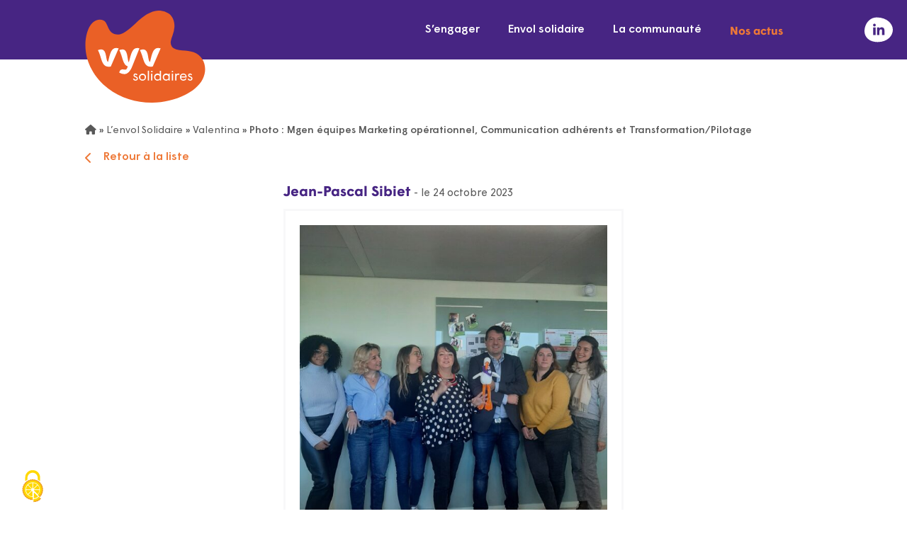

--- FILE ---
content_type: text/html; charset=UTF-8
request_url: https://www.vyv-solidaires.fr/cigogne-photo/valentina-mgen-equipes-marketing-operationnel-communication-adherents-et-transformation-pilotage/
body_size: 14039
content:
<!DOCTYPE html>
<html lang="fr" class="no-js">

<head>
	<title>Valentina - Mgen équipes Marketing opérationnel, Communication adhérents et Transformation/Pilotage - VYV Solidaires</title>

	<link href="//www.google-analytics.com" rel="dns-prefetch">

	<link rel="icon" type="image/png"
		href="https://www.vyv-solidaires.fr/wp-content/uploads/2022/10/favicon-32.png"
		sizes="32x32" />
	<link rel="shortcut icon"
		href="https://www.vyv-solidaires.fr/wp-content/uploads/2022/10/favicon-48.png">
	<link rel="apple-touch-icon"
		href="https://www.vyv-solidaires.fr/wp-content/uploads/2022/10/favicon-32.png">
	<link rel="apple-touch-icon" sizes="72x72"
		href="https://www.vyv-solidaires.fr/wp-content/uploads/2022/10/favicon-72.png" />
	<link rel="apple-touch-icon" sizes="144x144"
		href="https://www.vyv-solidaires.fr/wp-content/uploads/2022/10/favicon-144.png" />
	<meta name="msapplication-TileColor"
		content="#ee7837" />
	<meta name="msapplication-TileImage"
		content="https://www.vyv-solidaires.fr/wp-content/uploads/2022/10/favicon-144.png" />
	<meta name="theme-color"
		content="#ee7837">

	<meta
		charset="UTF-8">
	<meta http-equiv="X-UA-Compatible" content="IE=edge" />
	<meta name="viewport" content="width=device-width, initial-scale=1.0">

	<meta name='robots' content='index, follow, max-image-preview:large, max-snippet:-1, max-video-preview:-1' />
	<style>img:is([sizes="auto" i], [sizes^="auto," i]) { contain-intrinsic-size: 3000px 1500px }</style>
	
	<!-- This site is optimized with the Yoast SEO plugin v26.5 - https://yoast.com/wordpress/plugins/seo/ -->
	<link rel="canonical" href="https://www.vyv-solidaires.fr/cigogne-photo/valentina-mgen-equipes-marketing-operationnel-communication-adherents-et-transformation-pilotage/" />
	<meta property="og:locale" content="fr_FR" />
	<meta property="og:type" content="article" />
	<meta property="og:title" content="Valentina - Mgen équipes Marketing opérationnel, Communication adhérents et Transformation/Pilotage - VYV Solidaires" />
	<meta property="og:url" content="https://www.vyv-solidaires.fr/cigogne-photo/valentina-mgen-equipes-marketing-operationnel-communication-adherents-et-transformation-pilotage/" />
	<meta property="og:site_name" content="VYV Solidaires" />
	<meta name="twitter:card" content="summary_large_image" />
	<script type="application/ld+json" class="yoast-schema-graph">{"@context":"https://schema.org","@graph":[{"@type":"WebPage","@id":"https://www.vyv-solidaires.fr/cigogne-photo/valentina-mgen-equipes-marketing-operationnel-communication-adherents-et-transformation-pilotage/","url":"https://www.vyv-solidaires.fr/cigogne-photo/valentina-mgen-equipes-marketing-operationnel-communication-adherents-et-transformation-pilotage/","name":"Valentina - Mgen équipes Marketing opérationnel, Communication adhérents et Transformation/Pilotage - VYV Solidaires","isPartOf":{"@id":"https://www.vyv-solidaires.fr/#website"},"primaryImageOfPage":{"@id":"https://www.vyv-solidaires.fr/cigogne-photo/valentina-mgen-equipes-marketing-operationnel-communication-adherents-et-transformation-pilotage/#primaryimage"},"image":{"@id":"https://www.vyv-solidaires.fr/cigogne-photo/valentina-mgen-equipes-marketing-operationnel-communication-adherents-et-transformation-pilotage/#primaryimage"},"thumbnailUrl":"https://www.vyv-solidaires.fr/wp-content/uploads/2023/10/20231024_102704-scaled.jpg","datePublished":"2023-10-24T08:32:57+00:00","breadcrumb":{"@id":"https://www.vyv-solidaires.fr/cigogne-photo/valentina-mgen-equipes-marketing-operationnel-communication-adherents-et-transformation-pilotage/#breadcrumb"},"inLanguage":"fr-FR","potentialAction":[{"@type":"ReadAction","target":["https://www.vyv-solidaires.fr/cigogne-photo/valentina-mgen-equipes-marketing-operationnel-communication-adherents-et-transformation-pilotage/"]}]},{"@type":"ImageObject","inLanguage":"fr-FR","@id":"https://www.vyv-solidaires.fr/cigogne-photo/valentina-mgen-equipes-marketing-operationnel-communication-adherents-et-transformation-pilotage/#primaryimage","url":"https://www.vyv-solidaires.fr/wp-content/uploads/2023/10/20231024_102704-scaled.jpg","contentUrl":"https://www.vyv-solidaires.fr/wp-content/uploads/2023/10/20231024_102704-scaled.jpg","width":2560,"height":2560},{"@type":"BreadcrumbList","@id":"https://www.vyv-solidaires.fr/cigogne-photo/valentina-mgen-equipes-marketing-operationnel-communication-adherents-et-transformation-pilotage/#breadcrumb","itemListElement":[{"@type":"ListItem","position":1,"name":"","item":"https://www.vyv-solidaires.fr/"},{"@type":"ListItem","position":2,"name":"L&#8217;envol Solidaire","item":"https://www.vyv-solidaires.fr/lenvol-solidaire/"},{"@type":"ListItem","position":3,"name":"Valentina","item":"https://www.vyv-solidaires.fr/lenvol-solidaire/valentina/"},{"@type":"ListItem","position":4,"name":"Photo : Mgen équipes Marketing opérationnel, Communication adhérents et Transformation/Pilotage"}]},{"@type":"WebSite","@id":"https://www.vyv-solidaires.fr/#website","url":"https://www.vyv-solidaires.fr/","name":"VYV Solidaires","description":"S&#039;engager ensemble","potentialAction":[{"@type":"SearchAction","target":{"@type":"EntryPoint","urlTemplate":"https://www.vyv-solidaires.fr/?s={search_term_string}"},"query-input":{"@type":"PropertyValueSpecification","valueRequired":true,"valueName":"search_term_string"}}],"inLanguage":"fr-FR"}]}</script>
	<!-- / Yoast SEO plugin. -->


<link rel='dns-prefetch' href='//maps.googleapis.com' />
<link rel='dns-prefetch' href='//static.groupe-vyv.fr' />
<link rel='dns-prefetch' href='//use.fontawesome.com' />
<link href='https://fonts.gstatic.com' crossorigin rel='preconnect' />
<script type="text/javascript">
/* <![CDATA[ */
window._wpemojiSettings = {"baseUrl":"https:\/\/s.w.org\/images\/core\/emoji\/16.0.1\/72x72\/","ext":".png","svgUrl":"https:\/\/s.w.org\/images\/core\/emoji\/16.0.1\/svg\/","svgExt":".svg","source":{"concatemoji":"https:\/\/www.vyv-solidaires.fr\/wp-includes\/js\/wp-emoji-release.min.js?ver=6.8.3"}};
/*! This file is auto-generated */
!function(s,n){var o,i,e;function c(e){try{var t={supportTests:e,timestamp:(new Date).valueOf()};sessionStorage.setItem(o,JSON.stringify(t))}catch(e){}}function p(e,t,n){e.clearRect(0,0,e.canvas.width,e.canvas.height),e.fillText(t,0,0);var t=new Uint32Array(e.getImageData(0,0,e.canvas.width,e.canvas.height).data),a=(e.clearRect(0,0,e.canvas.width,e.canvas.height),e.fillText(n,0,0),new Uint32Array(e.getImageData(0,0,e.canvas.width,e.canvas.height).data));return t.every(function(e,t){return e===a[t]})}function u(e,t){e.clearRect(0,0,e.canvas.width,e.canvas.height),e.fillText(t,0,0);for(var n=e.getImageData(16,16,1,1),a=0;a<n.data.length;a++)if(0!==n.data[a])return!1;return!0}function f(e,t,n,a){switch(t){case"flag":return n(e,"\ud83c\udff3\ufe0f\u200d\u26a7\ufe0f","\ud83c\udff3\ufe0f\u200b\u26a7\ufe0f")?!1:!n(e,"\ud83c\udde8\ud83c\uddf6","\ud83c\udde8\u200b\ud83c\uddf6")&&!n(e,"\ud83c\udff4\udb40\udc67\udb40\udc62\udb40\udc65\udb40\udc6e\udb40\udc67\udb40\udc7f","\ud83c\udff4\u200b\udb40\udc67\u200b\udb40\udc62\u200b\udb40\udc65\u200b\udb40\udc6e\u200b\udb40\udc67\u200b\udb40\udc7f");case"emoji":return!a(e,"\ud83e\udedf")}return!1}function g(e,t,n,a){var r="undefined"!=typeof WorkerGlobalScope&&self instanceof WorkerGlobalScope?new OffscreenCanvas(300,150):s.createElement("canvas"),o=r.getContext("2d",{willReadFrequently:!0}),i=(o.textBaseline="top",o.font="600 32px Arial",{});return e.forEach(function(e){i[e]=t(o,e,n,a)}),i}function t(e){var t=s.createElement("script");t.src=e,t.defer=!0,s.head.appendChild(t)}"undefined"!=typeof Promise&&(o="wpEmojiSettingsSupports",i=["flag","emoji"],n.supports={everything:!0,everythingExceptFlag:!0},e=new Promise(function(e){s.addEventListener("DOMContentLoaded",e,{once:!0})}),new Promise(function(t){var n=function(){try{var e=JSON.parse(sessionStorage.getItem(o));if("object"==typeof e&&"number"==typeof e.timestamp&&(new Date).valueOf()<e.timestamp+604800&&"object"==typeof e.supportTests)return e.supportTests}catch(e){}return null}();if(!n){if("undefined"!=typeof Worker&&"undefined"!=typeof OffscreenCanvas&&"undefined"!=typeof URL&&URL.createObjectURL&&"undefined"!=typeof Blob)try{var e="postMessage("+g.toString()+"("+[JSON.stringify(i),f.toString(),p.toString(),u.toString()].join(",")+"));",a=new Blob([e],{type:"text/javascript"}),r=new Worker(URL.createObjectURL(a),{name:"wpTestEmojiSupports"});return void(r.onmessage=function(e){c(n=e.data),r.terminate(),t(n)})}catch(e){}c(n=g(i,f,p,u))}t(n)}).then(function(e){for(var t in e)n.supports[t]=e[t],n.supports.everything=n.supports.everything&&n.supports[t],"flag"!==t&&(n.supports.everythingExceptFlag=n.supports.everythingExceptFlag&&n.supports[t]);n.supports.everythingExceptFlag=n.supports.everythingExceptFlag&&!n.supports.flag,n.DOMReady=!1,n.readyCallback=function(){n.DOMReady=!0}}).then(function(){return e}).then(function(){var e;n.supports.everything||(n.readyCallback(),(e=n.source||{}).concatemoji?t(e.concatemoji):e.wpemoji&&e.twemoji&&(t(e.twemoji),t(e.wpemoji)))}))}((window,document),window._wpemojiSettings);
/* ]]> */
</script>
<style id='wp-emoji-styles-inline-css' type='text/css'>

	img.wp-smiley, img.emoji {
		display: inline !important;
		border: none !important;
		box-shadow: none !important;
		height: 1em !important;
		width: 1em !important;
		margin: 0 0.07em !important;
		vertical-align: -0.1em !important;
		background: none !important;
		padding: 0 !important;
	}
</style>
<link rel='stylesheet' id='wp-block-library-css' href='https://www.vyv-solidaires.fr/wp-includes/css/dist/block-library/style.min.css?ver=6.8.3' type='text/css' media='all' />
<style id='classic-theme-styles-inline-css' type='text/css'>
/*! This file is auto-generated */
.wp-block-button__link{color:#fff;background-color:#32373c;border-radius:9999px;box-shadow:none;text-decoration:none;padding:calc(.667em + 2px) calc(1.333em + 2px);font-size:1.125em}.wp-block-file__button{background:#32373c;color:#fff;text-decoration:none}
</style>
<style id='global-styles-inline-css' type='text/css'>
:root{--wp--preset--aspect-ratio--square: 1;--wp--preset--aspect-ratio--4-3: 4/3;--wp--preset--aspect-ratio--3-4: 3/4;--wp--preset--aspect-ratio--3-2: 3/2;--wp--preset--aspect-ratio--2-3: 2/3;--wp--preset--aspect-ratio--16-9: 16/9;--wp--preset--aspect-ratio--9-16: 9/16;--wp--preset--color--black: #595959;--wp--preset--color--cyan-bluish-gray: #abb8c3;--wp--preset--color--white: #ffffff;--wp--preset--color--pale-pink: #f78da7;--wp--preset--color--vivid-red: #cf2e2e;--wp--preset--color--luminous-vivid-orange: #ff6900;--wp--preset--color--luminous-vivid-amber: #fcb900;--wp--preset--color--light-green-cyan: #7bdcb5;--wp--preset--color--vivid-green-cyan: #00d084;--wp--preset--color--pale-cyan-blue: #8ed1fc;--wp--preset--color--vivid-cyan-blue: #0693e3;--wp--preset--color--vivid-purple: #9b51e0;--wp--preset--color--primary: #ee7837;--wp--preset--color--secondary: #472583;--wp--preset--color--tertiary: #595959;--wp--preset--color--dark-grey: #d9d9d9;--wp--preset--color--grey: #F8F8F9;--wp--preset--color--light-grey: #f7f7f7;--wp--preset--color--success: #86BC36;--wp--preset--gradient--vivid-cyan-blue-to-vivid-purple: linear-gradient(135deg,rgba(6,147,227,1) 0%,rgb(155,81,224) 100%);--wp--preset--gradient--light-green-cyan-to-vivid-green-cyan: linear-gradient(135deg,rgb(122,220,180) 0%,rgb(0,208,130) 100%);--wp--preset--gradient--luminous-vivid-amber-to-luminous-vivid-orange: linear-gradient(135deg,rgba(252,185,0,1) 0%,rgba(255,105,0,1) 100%);--wp--preset--gradient--luminous-vivid-orange-to-vivid-red: linear-gradient(135deg,rgba(255,105,0,1) 0%,rgb(207,46,46) 100%);--wp--preset--gradient--very-light-gray-to-cyan-bluish-gray: linear-gradient(135deg,rgb(238,238,238) 0%,rgb(169,184,195) 100%);--wp--preset--gradient--cool-to-warm-spectrum: linear-gradient(135deg,rgb(74,234,220) 0%,rgb(151,120,209) 20%,rgb(207,42,186) 40%,rgb(238,44,130) 60%,rgb(251,105,98) 80%,rgb(254,248,76) 100%);--wp--preset--gradient--blush-light-purple: linear-gradient(135deg,rgb(255,206,236) 0%,rgb(152,150,240) 100%);--wp--preset--gradient--blush-bordeaux: linear-gradient(135deg,rgb(254,205,165) 0%,rgb(254,45,45) 50%,rgb(107,0,62) 100%);--wp--preset--gradient--luminous-dusk: linear-gradient(135deg,rgb(255,203,112) 0%,rgb(199,81,192) 50%,rgb(65,88,208) 100%);--wp--preset--gradient--pale-ocean: linear-gradient(135deg,rgb(255,245,203) 0%,rgb(182,227,212) 50%,rgb(51,167,181) 100%);--wp--preset--gradient--electric-grass: linear-gradient(135deg,rgb(202,248,128) 0%,rgb(113,206,126) 100%);--wp--preset--gradient--midnight: linear-gradient(135deg,rgb(2,3,129) 0%,rgb(40,116,252) 100%);--wp--preset--gradient--primary-to-secondary: linear-gradient(90deg, rgba(164,29,57,1) 0%, rgba(157,204,0,1) 100%);--wp--preset--gradient--secondary-to-tertiary: linear-gradient(90deg, rgba(157,204,0,1) 0%, rgba(255,195,29,1) 100%);--wp--preset--font-size--small: 13px;--wp--preset--font-size--medium: 20px;--wp--preset--font-size--large: 36px;--wp--preset--font-size--x-large: 42px;--wp--preset--spacing--20: 0.44rem;--wp--preset--spacing--30: 0.67rem;--wp--preset--spacing--40: 1rem;--wp--preset--spacing--50: 1.5rem;--wp--preset--spacing--60: 2.25rem;--wp--preset--spacing--70: 3.38rem;--wp--preset--spacing--80: 5.06rem;--wp--preset--shadow--natural: 6px 6px 9px rgba(0, 0, 0, 0.2);--wp--preset--shadow--deep: 12px 12px 50px rgba(0, 0, 0, 0.4);--wp--preset--shadow--sharp: 6px 6px 0px rgba(0, 0, 0, 0.2);--wp--preset--shadow--outlined: 6px 6px 0px -3px rgba(255, 255, 255, 1), 6px 6px rgba(0, 0, 0, 1);--wp--preset--shadow--crisp: 6px 6px 0px rgba(0, 0, 0, 1);}:where(.is-layout-flex){gap: 0.5em;}:where(.is-layout-grid){gap: 0.5em;}body .is-layout-flex{display: flex;}.is-layout-flex{flex-wrap: wrap;align-items: center;}.is-layout-flex > :is(*, div){margin: 0;}body .is-layout-grid{display: grid;}.is-layout-grid > :is(*, div){margin: 0;}:where(.wp-block-columns.is-layout-flex){gap: 2em;}:where(.wp-block-columns.is-layout-grid){gap: 2em;}:where(.wp-block-post-template.is-layout-flex){gap: 1.25em;}:where(.wp-block-post-template.is-layout-grid){gap: 1.25em;}.has-black-color{color: var(--wp--preset--color--black) !important;}.has-cyan-bluish-gray-color{color: var(--wp--preset--color--cyan-bluish-gray) !important;}.has-white-color{color: var(--wp--preset--color--white) !important;}.has-pale-pink-color{color: var(--wp--preset--color--pale-pink) !important;}.has-vivid-red-color{color: var(--wp--preset--color--vivid-red) !important;}.has-luminous-vivid-orange-color{color: var(--wp--preset--color--luminous-vivid-orange) !important;}.has-luminous-vivid-amber-color{color: var(--wp--preset--color--luminous-vivid-amber) !important;}.has-light-green-cyan-color{color: var(--wp--preset--color--light-green-cyan) !important;}.has-vivid-green-cyan-color{color: var(--wp--preset--color--vivid-green-cyan) !important;}.has-pale-cyan-blue-color{color: var(--wp--preset--color--pale-cyan-blue) !important;}.has-vivid-cyan-blue-color{color: var(--wp--preset--color--vivid-cyan-blue) !important;}.has-vivid-purple-color{color: var(--wp--preset--color--vivid-purple) !important;}.has-black-background-color{background-color: var(--wp--preset--color--black) !important;}.has-cyan-bluish-gray-background-color{background-color: var(--wp--preset--color--cyan-bluish-gray) !important;}.has-white-background-color{background-color: var(--wp--preset--color--white) !important;}.has-pale-pink-background-color{background-color: var(--wp--preset--color--pale-pink) !important;}.has-vivid-red-background-color{background-color: var(--wp--preset--color--vivid-red) !important;}.has-luminous-vivid-orange-background-color{background-color: var(--wp--preset--color--luminous-vivid-orange) !important;}.has-luminous-vivid-amber-background-color{background-color: var(--wp--preset--color--luminous-vivid-amber) !important;}.has-light-green-cyan-background-color{background-color: var(--wp--preset--color--light-green-cyan) !important;}.has-vivid-green-cyan-background-color{background-color: var(--wp--preset--color--vivid-green-cyan) !important;}.has-pale-cyan-blue-background-color{background-color: var(--wp--preset--color--pale-cyan-blue) !important;}.has-vivid-cyan-blue-background-color{background-color: var(--wp--preset--color--vivid-cyan-blue) !important;}.has-vivid-purple-background-color{background-color: var(--wp--preset--color--vivid-purple) !important;}.has-black-border-color{border-color: var(--wp--preset--color--black) !important;}.has-cyan-bluish-gray-border-color{border-color: var(--wp--preset--color--cyan-bluish-gray) !important;}.has-white-border-color{border-color: var(--wp--preset--color--white) !important;}.has-pale-pink-border-color{border-color: var(--wp--preset--color--pale-pink) !important;}.has-vivid-red-border-color{border-color: var(--wp--preset--color--vivid-red) !important;}.has-luminous-vivid-orange-border-color{border-color: var(--wp--preset--color--luminous-vivid-orange) !important;}.has-luminous-vivid-amber-border-color{border-color: var(--wp--preset--color--luminous-vivid-amber) !important;}.has-light-green-cyan-border-color{border-color: var(--wp--preset--color--light-green-cyan) !important;}.has-vivid-green-cyan-border-color{border-color: var(--wp--preset--color--vivid-green-cyan) !important;}.has-pale-cyan-blue-border-color{border-color: var(--wp--preset--color--pale-cyan-blue) !important;}.has-vivid-cyan-blue-border-color{border-color: var(--wp--preset--color--vivid-cyan-blue) !important;}.has-vivid-purple-border-color{border-color: var(--wp--preset--color--vivid-purple) !important;}.has-vivid-cyan-blue-to-vivid-purple-gradient-background{background: var(--wp--preset--gradient--vivid-cyan-blue-to-vivid-purple) !important;}.has-light-green-cyan-to-vivid-green-cyan-gradient-background{background: var(--wp--preset--gradient--light-green-cyan-to-vivid-green-cyan) !important;}.has-luminous-vivid-amber-to-luminous-vivid-orange-gradient-background{background: var(--wp--preset--gradient--luminous-vivid-amber-to-luminous-vivid-orange) !important;}.has-luminous-vivid-orange-to-vivid-red-gradient-background{background: var(--wp--preset--gradient--luminous-vivid-orange-to-vivid-red) !important;}.has-very-light-gray-to-cyan-bluish-gray-gradient-background{background: var(--wp--preset--gradient--very-light-gray-to-cyan-bluish-gray) !important;}.has-cool-to-warm-spectrum-gradient-background{background: var(--wp--preset--gradient--cool-to-warm-spectrum) !important;}.has-blush-light-purple-gradient-background{background: var(--wp--preset--gradient--blush-light-purple) !important;}.has-blush-bordeaux-gradient-background{background: var(--wp--preset--gradient--blush-bordeaux) !important;}.has-luminous-dusk-gradient-background{background: var(--wp--preset--gradient--luminous-dusk) !important;}.has-pale-ocean-gradient-background{background: var(--wp--preset--gradient--pale-ocean) !important;}.has-electric-grass-gradient-background{background: var(--wp--preset--gradient--electric-grass) !important;}.has-midnight-gradient-background{background: var(--wp--preset--gradient--midnight) !important;}.has-small-font-size{font-size: var(--wp--preset--font-size--small) !important;}.has-medium-font-size{font-size: var(--wp--preset--font-size--medium) !important;}.has-large-font-size{font-size: var(--wp--preset--font-size--large) !important;}.has-x-large-font-size{font-size: var(--wp--preset--font-size--x-large) !important;}
:where(.wp-block-post-template.is-layout-flex){gap: 1.25em;}:where(.wp-block-post-template.is-layout-grid){gap: 1.25em;}
:where(.wp-block-columns.is-layout-flex){gap: 2em;}:where(.wp-block-columns.is-layout-grid){gap: 2em;}
:root :where(.wp-block-pullquote){font-size: 1.5em;line-height: 1.6;}
</style>
<link rel='stylesheet' id='voycore_front_css-css' href='https://www.vyv-solidaires.fr/wp-content/plugins/voyelle-core/dist/main.css?ver=3.0.16' type='text/css' media='all' />
<link rel='stylesheet' id='fancybox-css' href='https://www.vyv-solidaires.fr/wp-content/plugins/easy-fancybox/fancybox/1.5.4/jquery.fancybox.min.css?ver=6.8.3' type='text/css' media='screen' />
<style id='fancybox-inline-css' type='text/css'>
#fancybox-outer{background:#ffffff}#fancybox-content{background:#ffffff;border-color:#ffffff;color:#000000;}#fancybox-title,#fancybox-title-float-main{color:#fff}
</style>
<link rel='stylesheet' id='fontawesome-css' href='https://use.fontawesome.com/releases/v6.1.1/css/all.css?ver=1.6.5' type='text/css' media='all' />
<link rel='stylesheet' id='voyelle_css-css' href='https://www.vyv-solidaires.fr/wp-content/themes/vyv-solidaires/dist/voyelle.css?ver=1.6.5' type='text/css' media='all' />
<link rel='stylesheet' id='custom-css-css' href='https://www.vyv-solidaires.fr/wp-content/themes/vyv-solidaires/dist/custom.css?ver=1.6.5' type='text/css' media='all' />
<script type="text/javascript" src="https://www.vyv-solidaires.fr/wp-includes/js/jquery/jquery.min.js?ver=3.7.1" id="jquery-core-js"></script>
<script type="text/javascript" src="https://www.vyv-solidaires.fr/wp-includes/js/jquery/jquery-migrate.min.js?ver=3.4.1" id="jquery-migrate-js"></script>
<script type="text/javascript" src="https://www.vyv-solidaires.fr/wp-content/themes/vyv-solidaires/dist/manifest.js?ver=1.6.5" id="manifest-js"></script>
<script type="text/javascript" src="https://www.vyv-solidaires.fr/wp-includes/js/jquery/ui/core.min.js?ver=1.13.3" id="jquery-ui-core-js"></script>
<script type="text/javascript" src="https://www.vyv-solidaires.fr/wp-includes/js/jquery/ui/mouse.min.js?ver=1.13.3" id="jquery-ui-mouse-js"></script>
<script type="text/javascript" src="https://www.vyv-solidaires.fr/wp-includes/js/jquery/ui/sortable.min.js?ver=1.13.3" id="jquery-ui-sortable-js"></script>
<script type="text/javascript" src="https://www.vyv-solidaires.fr/wp-includes/js/jquery/ui/resizable.min.js?ver=1.13.3" id="jquery-ui-resizable-js"></script>
<script type="text/javascript" src="https://www.vyv-solidaires.fr/wp-content/plugins/advanced-custom-fields-pro/assets/build/js/acf.min.js?ver=6.6.1" id="acf-js"></script>
<script type="text/javascript" src="https://www.vyv-solidaires.fr/wp-includes/js/dist/dom-ready.min.js?ver=f77871ff7694fffea381" id="wp-dom-ready-js"></script>
<script type="text/javascript" src="https://www.vyv-solidaires.fr/wp-includes/js/dist/hooks.min.js?ver=4d63a3d491d11ffd8ac6" id="wp-hooks-js"></script>
<script type="text/javascript" src="https://www.vyv-solidaires.fr/wp-includes/js/dist/i18n.min.js?ver=5e580eb46a90c2b997e6" id="wp-i18n-js"></script>
<script type="text/javascript" id="wp-i18n-js-after">
/* <![CDATA[ */
wp.i18n.setLocaleData( { 'text direction\u0004ltr': [ 'ltr' ] } );
/* ]]> */
</script>
<script type="text/javascript" id="wp-a11y-js-translations">
/* <![CDATA[ */
( function( domain, translations ) {
	var localeData = translations.locale_data[ domain ] || translations.locale_data.messages;
	localeData[""].domain = domain;
	wp.i18n.setLocaleData( localeData, domain );
} )( "default", {"translation-revision-date":"2025-11-14 09:25:54+0000","generator":"GlotPress\/4.0.3","domain":"messages","locale_data":{"messages":{"":{"domain":"messages","plural-forms":"nplurals=2; plural=n > 1;","lang":"fr"},"Notifications":["Notifications"]}},"comment":{"reference":"wp-includes\/js\/dist\/a11y.js"}} );
/* ]]> */
</script>
<script type="text/javascript" src="https://www.vyv-solidaires.fr/wp-includes/js/dist/a11y.min.js?ver=3156534cc54473497e14" id="wp-a11y-js"></script>
<script type="text/javascript" src="https://www.vyv-solidaires.fr/wp-content/plugins/advanced-custom-fields-pro/assets/build/js/acf-input.min.js?ver=6.6.1" id="acf-input-js"></script>
<!-- Google Tag Manager --><!-- End Google Tag Manager --><!-- Matomo Tag Manager -->
<script>
var _mtm = window._mtm = window._mtm || [];
_mtm.push({'mtm.startTime': (new Date().getTime()), 'event': 'mtm.Start'});
var d=document, g=d.createElement('script'), s=d.getElementsByTagName('script')[0];
g.async=true; g.src='https://stats.groupe-vyv.fr/js/container_YDwxgTav.js'; s.parentNode.insertBefore(g,s);
</script>
<!-- End Matomo Tag Manager --><style type="text/css">.recentcomments a{display:inline !important;padding:0 !important;margin:0 !important;}</style>		<style type="text/css" id="wp-custom-css">
			.page-template-initiatives .facetwp-counter {
	display: none;
}
@media screen and (max-width: 600px) {
	.heading--envol .display__image  {
		width: 20rem;
	}
}

@media (min-width: 768px) {
	.heading--envol {
		margin-bottom: 0;
	}
	.heading--envol .display__image  {
		left: 65%;
		top: 30px;
		height: 30rem;
		width: 30rem;
	}
	.heading--envol .heading__container {
    padding-bottom: 5rem;
    padding-top: 5rem;
	}
	.heading--envol .breadcrumb {
    margin-top: 0rem;
    padding-bottom: 5rem;
	}
}
img#gform_ajax_spinner_9, 
img#gform_ajax_spinner_10 {
	content: url("/wp-content/uploads/2023/10/loader.png");
	background-image: 	url("/wp-content/uploads/2023/10/loader.png");
	background-position: center center;
	background-size: 3rem 3rem;
	animation: rotateInfinite 3s infinite;
	background-repeat: no-repeat;
	background-color: transparent;
	z-index: 15;
	width: 3rem;
    left: calc(50% - 1.5rem);
}
.gform_page_footer:has(img) {
	position: relative;
}

.gform_page_footer:has(img)::before {
	content: '';
	position: absolute;
	top: 0;
	right: 0;
	bottom: 0;
	left: 0;
	z-index: 10;
	background: rgba(255, 255, 255, 0.8);
}


iframe#api-engagement-widget {
    max-width: 100%;
    height: 1350px;
}

@media screen and (max-width: 640px) {
	iframe#api-engagement-widget {
    max-width: 100%;
    height: 3500px;
	}
}
		</style>
		</head>

<body class="wp-singular stork_photo-template-default single single-stork_photo postid-3401 wp-theme-vyv-solidaires">

	<!-- Header -->
	<header>

		<div class="header--main">
			<div class="container">
				<div class="row align-items-center justify-content-between justify-content-lg-end">

					<!-- Logo -->
					<a href="https://www.vyv-solidaires.fr"
						class="logo col-auto p-0">
						<img src="https://www.vyv-solidaires.fr/wp-content/uploads/2022/10/logo.svg"
							alt="VYV Solidaires">
					</a>

					<nav class="col-lg-auto nav__desktop">
						<ul id="menu-menu-principal" class="menu--inline"><li id="menu-item-10775" class="menu-item menu-item-type-post_type menu-item-object-page menu-item-has-children menu-item-10775"><a href="https://www.vyv-solidaires.fr/sengager/">S’engager</a>
<ul/ class="submenu" />
	<li id="menu-item-561" class="menu-item menu-item-type-post_type menu-item-object-page menu-item-561"><a href="https://www.vyv-solidaires.fr/offres-de-benevolat/">Initiatives solidaires</a></li>
	<li id="menu-item-10778" class="menu-item menu-item-type-post_type menu-item-object-page menu-item-10778"><a href="https://www.vyv-solidaires.fr/benevolat-de-competences/">Bénévolat de compétences</a></li>
	<li id="menu-item-11287" class="menu-item menu-item-type-post_type menu-item-object-page menu-item-11287"><a href="https://www.vyv-solidaires.fr/team-building-solidaires-2024/">Team-building solidaires</a></li>
</ul>
</li>
<li id="menu-item-10791" class="menu-item menu-item-type-post_type menu-item-object-page menu-item-10791"><a href="https://www.vyv-solidaires.fr/lenvol-solidaire/">Envol solidaire</a></li>
<li id="menu-item-10792" class="menu-item menu-item-type-post_type menu-item-object-page menu-item-10792"><a href="https://www.vyv-solidaires.fr/la-communaute-vyv-solidaires/">La communauté</a></li>
<li id="menu-item-1365" class="menu-item menu-item-type-post_type menu-item-object-page current_page_parent menu-item-1365 menu-item--orange"><a href="https://www.vyv-solidaires.fr/actualites/">Nos actus</a></li>
</ul>					</nav>

					<!-- Bouton Menu pour mobile -->
					<button sidebarjs-toggle class="toggle-menu mobile--only col-auto">
						<i class="fas fa-bars"
							aria-label="Menu"></i>
					</button>

				</div>
			</div>

			<!-- Menu mobile -->
			<div id="slide-out" class="sideNav" sidebarjs>

				<div class="sideNav__heading">
					<a href="https://www.vyv-solidaires.fr">
						<img src="https://www.vyv-solidaires.fr/wp-content/uploads/2022/10/logo.svg"
							alt="VYV Solidaires">
					</a>
				</div>

				<nav>
					<ul id="menu-menu-principal-1" class="sidenav"><li class="menu-item menu-item-type-post_type menu-item-object-page menu-item-has-children dropdown menu-item-10775"><a href="https://www.vyv-solidaires.fr/sengager/"><span>S’engager</span></a>
<ul/ class="submenu" />
	<li class="menu-item menu-item-type-post_type menu-item-object-page menu-item-561"><a href="https://www.vyv-solidaires.fr/offres-de-benevolat/"><span>Initiatives solidaires</span></a></li>
	<li class="menu-item menu-item-type-post_type menu-item-object-page menu-item-10778"><a href="https://www.vyv-solidaires.fr/benevolat-de-competences/"><span>Bénévolat de compétences</span></a></li>
	<li class="menu-item menu-item-type-post_type menu-item-object-page menu-item-11287"><a href="https://www.vyv-solidaires.fr/team-building-solidaires-2024/"><span>Team-building solidaires</span></a></li>
</ul>
</li>
<li class="menu-item menu-item-type-post_type menu-item-object-page menu-item-10791"><a href="https://www.vyv-solidaires.fr/lenvol-solidaire/"><span>Envol solidaire</span></a></li>
<li class="menu-item menu-item-type-post_type menu-item-object-page menu-item-10792"><a href="https://www.vyv-solidaires.fr/la-communaute-vyv-solidaires/"><span>La communauté</span></a></li>
<li class="menu-item menu-item-type-post_type menu-item-object-page current_page_parent menu-item-1365 menu-item--orange"><a href="https://www.vyv-solidaires.fr/actualites/"><span>Nos actus</span></a></li>
</ul>				</nav>
				<div class="mt-auto mb-5 p-5 d-flex justify-content-around d-lg-none">
											<a class="header__linkedin"
							href="https://www.linkedin.com/company/vyv-solidaires"
							target="_blank">
							<svg class="icon">
								<use xlink:href="#linkedin-vyv"></use>
							</svg>
						</a>
														</div>
			</div>
			<div class="header__social-buttons d-none d-lg-flex">

									<a class="header__linkedin"
						href="https://www.linkedin.com/company/vyv-solidaires"
						target="_blank">
						<svg class="icon">
							<use xlink:href="#linkedin-vyv"></use>
						</svg>
					</a>
											</div>
		</div>
	</header>
	<!-- /Header --><main>

<!-- Breadcrumb -->
<section class="breadcrumb">
    <div class="container">
        <p><span><span><a href="https://www.vyv-solidaires.fr/"><i class="fa-solid fa-house" aria-label="Accueil"></i></a></span> » <span><a href="https://www.vyv-solidaires.fr/lenvol-solidaire/">L&#8217;envol Solidaire</a></span> » <span><a href="https://www.vyv-solidaires.fr/lenvol-solidaire/valentina/">Valentina</a></span> » <span class="breadcrumb_last" aria-current="page">Photo : Mgen équipes Marketing opérationnel, Communication adhérents et Transformation/Pilotage</span></span></p>    </div>
</section>
<!-- /Breadcrumb -->

<div class="container">
    <div class="row">
        <div class="col-12">
            <a href="https://www.vyv-solidaires.fr/lenvol-solidaire/valentina/"
                class="goBack"><i class="fa-solid fa-chevron-left"></i>
                Retour à la liste</a>
        </div>
    </div>
</div>

<section class="heading heading--storkPhoto">
    <div class="container">
        <div class="storkPhoto__author">
            <p>
                Jean-Pascal Sibiet                                <span
                    class="storkPhoto__date"> - le 24 octobre 2023</span>
            </p>
        </div>
        <div class="storkPhoto__thumbnail">
            <img width="600" height="600" src="https://www.vyv-solidaires.fr/wp-content/uploads/2023/10/20231024_102704-600x600.jpg" class="attachment-medium-square size-medium-square wp-post-image" alt="" decoding="async" srcset="https://www.vyv-solidaires.fr/wp-content/uploads/2023/10/20231024_102704-600x600.jpg 600w, https://www.vyv-solidaires.fr/wp-content/uploads/2023/10/20231024_102704-300x300.jpg 300w, https://www.vyv-solidaires.fr/wp-content/uploads/2023/10/20231024_102704-1024x1024.jpg 1024w, https://www.vyv-solidaires.fr/wp-content/uploads/2023/10/20231024_102704-150x150.jpg 150w, https://www.vyv-solidaires.fr/wp-content/uploads/2023/10/20231024_102704-768x768.jpg 768w, https://www.vyv-solidaires.fr/wp-content/uploads/2023/10/20231024_102704-1536x1536.jpg 1536w, https://www.vyv-solidaires.fr/wp-content/uploads/2023/10/20231024_102704-2048x2048.jpg 2048w, https://www.vyv-solidaires.fr/wp-content/uploads/2023/10/20231024_102704-60x60.jpg 60w, https://www.vyv-solidaires.fr/wp-content/uploads/2023/10/20231024_102704-100x100.jpg 100w, https://www.vyv-solidaires.fr/wp-content/uploads/2023/10/20231024_102704-200x200.jpg 200w, https://www.vyv-solidaires.fr/wp-content/uploads/2023/10/20231024_102704-1300x1300.jpg 1300w" sizes="(max-width: 600px) 100vw, 600px" />            <h1 class="storkPhoto__title">Valentina &#8211; Mgen équipes Marketing opérationnel, Communication adhérents et Transformation/Pilotage</h1>
        </div>
        <div class="storkPhoto__social d-flex">
            
<div class="storkPhoto__like">
    <button id="likeButton" class="bt bt--transparent likeButton " data-ajaxUrl="https://www.vyv-solidaires.fr/wp-admin/admin-ajax.php" data-post-id="3401">
    <i class="fa-regular fa-heart"></i>
  </button>
</div>                    </div>
        <div class="storkPhoto__likeCounter">
            3 personnes ont aimé cette photo        </div>
    </div>
</section>
	<article>
		<div class="container">
			<div class="row justify-content-center">
				<div class="col-lg-12">
									</div>
			</div>
		</div>
	</article>
		
</main>

<section class="preFooter">
	<section class="section-partners-vyv groupeVyvLogos">
    <div class="container-vyv">
        <div class="partners--content">
            <div class="partners--logo">
                <ul class="partners-list-vyv">
                    <li>
                        <a href="https://www.harmonie-mutuelle.fr/" target="_blank"
                            title="Harmonie Mutuelle" rel="noopener">
                            <img src="https://www.vyv-solidaires.fr/wp-content/themes/vyv-solidaires/img/footer_partners/logos_partners/harmonie-mutuelle.png"
                                alt="Harmonie Mutuelle">
                        </a>
                    </li>
                    <li>
                        <a href="https://www.mgen.fr/" target="_blank"
                            title="MGEN" rel="noopener">
                            <img src="https://www.vyv-solidaires.fr/wp-content/themes/vyv-solidaires/img/footer_partners/logos_partners/mgen.png"
                                alt="MGEN">
                        </a>
                    </li>
                    <li>
                        <a href="https://mutuelle-mmg.com/" target="_blank"
                            title="MMG" rel="noopener">
                            <img src="https://www.vyv-solidaires.fr/wp-content/themes/vyv-solidaires/img/footer_partners/logos_partners/mmg.png"
                                alt="MMG">
                        </a>
                    </li>
                    <li>
                        <a href="http://www.mnt.fr/" target="_blank"
                            title="MNT"
                            rel="noopener">
                            <img src="https://www.vyv-solidaires.fr/wp-content/themes/vyv-solidaires/img/footer_partners/logos_partners/mnt.png" alt="MNT">
                        </a>
                    </li>
                    <li>
                        <a href="https://www.groupe-vyv.fr/accueil-vyv-3/" target="_blank"
                            title="VYV 3" rel="noopener">
                            <img src="https://www.vyv-solidaires.fr/wp-content/themes/vyv-solidaires/img/footer_partners/logos_partners/vyv3.png"
                                alt="VYV 3">
                        </a>
                    </li>
                    <li>
                        <a href="https://www.groupearcadevyv.fr/" target="_blank" title="Groupe Arcade VYV"
                            rel="noopener">
                            <img src="https://www.vyv-solidaires.fr/wp-content/themes/vyv-solidaires/img/footer_partners/logos_partners/groupe-arcade-vyv.png" alt="Groupe Arcade VYV">
                        </a>
                    </li>
                </ul>
                <div class="partners--metiers">
                    <img
                        src="https://www.vyv-solidaires.fr/wp-content/themes/vyv-solidaires/img/footer_partners/3metiers.png"
                        alt="Santé Assurances&Retraite - Soins&Accompagnement - Logement">
                </div>
            </div>
            <div class="gv--logo">
                <div class="gv--content">
                    <img src="https://www.vyv-solidaires.fr/wp-content/themes/vyv-solidaires/img/footer_partners/groupe-vyv.png"
                        class="logo--vyv"
                        alt="Groupe VYV, Entreprneur du mieux-vivre">
                </div>
            </div>
        </div>
    </div>
</section>		<div class="container d-flex justify-content-center my-5">
		<a href="https://www.vyv-solidaires.fr/offres-de-benevolat/notification-des-offres/"
			class="bt d-block">
			Recevoir les nouvelles initiatives de mon département par email</a>
	</div>
	</section>
<!-- Footer -->
<footer>
	<div class="footer__main wave__wrapper">
		<div class="footer__bottom">
			<div class="container">
				<div class="footer__bottomWrapper">
					<nav>
						<div class="menu-menu-footer-container"><ul id="menu-menu-footer" class="menu"><li id="menu-item-2191" class="menu-item menu-item-type-post_type menu-item-object-page menu-item-2191"><a href="https://www.vyv-solidaires.fr/cgu-et-mentions-legales/">CGU et Mentions légales</a></li>
<li id="menu-item-106" class="menu-item menu-item-type-post_type menu-item-object-page menu-item-106"><a href="https://www.vyv-solidaires.fr/cookies/">Cookies</a></li>
<li id="menu-item-105" class="menu-item menu-item-type-post_type menu-item-object-page menu-item-105"><a href="https://www.vyv-solidaires.fr/donnees-personnelles/">Données personnelles</a></li>
<li id="menu-item-13537" class="menu-item menu-item-type-post_type menu-item-object-page menu-item-13537"><a href="https://www.vyv-solidaires.fr/declaration-accessibilite/">Accessibilité : non-conforme</a></li>
<li id="menu-item-1335" class="menu-item menu-item-type-post_type menu-item-object-page menu-item-1335"><a href="https://www.vyv-solidaires.fr/newsletter/">Newsletter</a></li>
<li id="menu-item-1338" class="menu-item menu-item-type-post_type menu-item-object-page menu-item-1338"><a href="https://www.vyv-solidaires.fr/contact/">Contact</a></li>
<li><a href="https://www.voyelle.fr" target="_blank">Réalisé avec passion par <u>Voyelle agence</u></a></li></ul></div>					</nav>
					<a class="bt bt--link has-white-background-color"
						href="https://www.vyv-solidaires.fr/site_admin/?redirect_to=https%3A%2F%2Fwww.vyv-solidaires.fr%2Fmon-compte%2Fmes-initiatives">
						<img src="https://www.vyv-solidaires.fr/wp-content/themes/vyv-solidaires/img/user-group.svg"
							alt="Groupe d'utilisateurs">
						Espace activYste					</a>
				</div>
			</div>
		</div>
	</div>

</footer>
<!-- /Footer -->

<button id="backToTop" class="bt bt--rounded"
	aria-label="Retour en haut">
	<i class="fas fa-chevron-up"></i>
</button>
<div class="d-none">
	<svg id="whatsapp-vyv" data-name="Whatsapp VYV" xmlns="http://www.w3.org/2000/svg" viewBox="0 0 83.915 73.033">
  <g id="whatsapp-group">
    <g>
      <path class="cls-1" d="m37.154.005C13.837-.379-.127,20.76,0,41.386c.096,15.502,12.811,31.9,39.331,31.644,29.337-.283,44.584-18.961,44.584-36.256S67.389.504,37.154.005Zm3.838,56.247c-3.519,0-6.824-.898-9.698-2.477l-11.108,3.53,3.621-10.68c-1.827-3-2.878-6.519-2.878-10.279,0-10.995,8.982-19.908,20.063-19.908s20.061,8.913,20.061,19.908-8.982,19.906-20.061,19.906Z"/>
      <path class="cls-1" d="m40.992,19.609c-9.303,0-16.868,7.507-16.868,16.737,0,3.66,1.193,7.053,3.213,9.813l-2.106,6.215,6.481-2.059c2.663,1.747,5.853,2.767,9.281,2.767,9.299,0,16.866-7.508,16.866-16.736s-7.567-16.737-16.866-16.737Zm9.842,23.642c-.41,1.14-2.419,2.24-3.319,2.319-.902.082-.902.734-5.902-1.219-5-1.954-8.155-7.042-8.401-7.368-.246-.324-2.007-2.645-2.007-5.046s1.27-3.581,1.72-4.069c.45-.488,1.436-.61,1.436-.61,0,0,.531-.085.817-.085.288,0,.699-.036,1.106.939.41.978,1.395,3.38,1.517,3.623.124.244.206.528.042.854-.164.326-.246.53-.492.816-.246.284-.516.634-.738.854-.244.243-.501.507-.215.995.288.488,1.275,2.084,2.736,3.379,1.878,1.66,3.463,2.177,3.956,2.421.492.244.778.204,1.064-.122.288-.326,1.23-1.425,1.559-1.913.326-.488.656-.406,1.106-.244.45.162,2.869,1.344,3.361,1.587.49.244.818.366.942.57.122.202.122,1.18-.288,2.319Z"/>
    </g>
  </g>
</svg><svg id="linkedin-vyv" data-name="Linkedin VYV" xmlns="http://www.w3.org/2000/svg" viewBox="0 0 83.915 73.033">
  <g id="Linkedin-group">
    <path class="cls-1" d="m37.154.005C13.837-.379-.127,20.76,0,41.386c.096,15.502,12.811,31.9,39.331,31.644,29.337-.283,44.584-18.961,44.584-36.256S67.389.504,37.154.005Zm-4.209,52.291h-6.988v-22.46h6.988v22.46Zm-3.492-25.531c-2.242,0-4.049-1.813-4.049-4.05s1.807-4.046,4.049-4.046,4.046,1.814,4.046,4.046-1.811,4.05-4.046,4.05Zm29.634,25.531h-6.973v-10.921c0-2.605-.051-5.957-3.629-5.957-3.633,0-4.187,2.837-4.187,5.767v11.11h-6.972v-22.46h6.692v3.069h.095c.932-1.766,3.209-3.628,6.606-3.628,7.062,0,8.368,4.65,8.368,10.7v12.319Z"/>
  </g>
</svg></div>

<script type="speculationrules">
{"prefetch":[{"source":"document","where":{"and":[{"href_matches":"\/*"},{"not":{"href_matches":["\/wp-*.php","\/wp-admin\/*","\/wp-content\/uploads\/*","\/wp-content\/*","\/wp-content\/plugins\/*","\/wp-content\/themes\/vyv-solidaires\/*","\/*\\?(.+)"]}},{"not":{"selector_matches":"a[rel~=\"nofollow\"]"}},{"not":{"selector_matches":".no-prefetch, .no-prefetch a"}}]},"eagerness":"conservative"}]}
</script>
<!--Google Tag Manager (noscript) --><!-- End Google Tag Manager (noscript) --><script type="text/javascript" src="https://www.vyv-solidaires.fr/wp-content/themes/vyv-solidaires/tarteaucitron/tarteaucitron.js"></script>
<!-- picto tarteaucitron -->
<div id="tarteaucitronIcon" class="tarteaucitronIconBottomLeft">
  <button type="button" id="tarteaucitronManager">
    <img src="[data-uri]" alt="Cookies">
  </button>
</div>
<!-- warning cookies RGPD  -->
<script type="text/javascript">
  tarteaucitron.init({
    "privacyUrl": "https://www.vyv-solidaires.fr/cookies/",
    /* Privacy policy url */

    "hashtag": "#cookieGV",
    /* Open the panel with this hashtag */
    "cookieName": "cookieGV",
    /* Cookie name */

    "orientation": "bottom",
    /* Banner position (top - bottom) */

    "showAlertSmall": false,
    /* Show the small banner on bottom right */
    "cookieslist": false,
    /* Show the cookie list */

    "showIcon": false,
    /* Show cookie icon to manage cookies */
    "iconPosition": "BottomRight",
    /* BottomRight, BottomLeft, TopRight and TopLeft */

    "adblocker": false,
    /* Show a Warning if an adblocker is detected */

    "DenyAllCta": true,
    /* Show the deny all button */
    "AcceptAllCta": true,
    /* Show the accept all button when highPrivacy on */
    "highPrivacy": true,
    /* HIGHLY RECOMMANDED Disable auto consent */

    "handleBrowserDNTRequest": false,
    /* If Do Not Track == 1, disallow all */

    "removeCredit": true,
    /* Remove credit link */
    "moreInfoLink": true,
    /* Show more info link */
    "useExternalCss": false,
    /* If false, the tarteaucitron.css file will be loaded */

    //"cookieDomain": ".my-multisite-domaine.fr", /* Shared cookie for multisite */

    "readmoreLink": "",
    /* Change the default readmore link */

    "mandatory": true,
    /* Show a message about mandatory cookies */
  });

  // Matomo Tag manager 
  tarteaucitron.user.matomotmUrl = 'https://stats.groupe-vyv.fr/js/container_YDwxgTav.js';
  (tarteaucitron.job = tarteaucitron.job || []).push('matomotm');

  tarteaucitron.user.matomoId = 6;
  tarteaucitron.user.matomoHost = 'https://stats.groupe-vyv.fr/';
  (tarteaucitron.job = tarteaucitron.job || []).push('matomo');
</script>
<!--    end cookies RGPD  --><script type="text/javascript" src="https://www.vyv-solidaires.fr/wp-content/plugins/voyelle-core/dist/manifest.js?ver=3.0.16" id="voycore_manifest_js-js"></script>
<script type="text/javascript" src="https://www.vyv-solidaires.fr/wp-content/plugins/voyelle-core/dist/scripts.js?ver=3.0.16" id="voycore_front_js-js"></script>
<script type="text/javascript" src="https://www.vyv-solidaires.fr/wp-content/plugins/easy-fancybox/vendor/purify.min.js?ver=6.8.3" id="fancybox-purify-js"></script>
<script type="text/javascript" id="jquery-fancybox-js-extra">
/* <![CDATA[ */
var efb_i18n = {"close":"Close","next":"Next","prev":"Previous","startSlideshow":"Start slideshow","toggleSize":"Toggle size"};
/* ]]> */
</script>
<script type="text/javascript" src="https://www.vyv-solidaires.fr/wp-content/plugins/easy-fancybox/fancybox/1.5.4/jquery.fancybox.min.js?ver=6.8.3" id="jquery-fancybox-js"></script>
<script type="text/javascript" id="jquery-fancybox-js-after">
/* <![CDATA[ */
var fb_timeout, fb_opts={'autoScale':true,'showCloseButton':true,'width':560,'height':340,'margin':20,'pixelRatio':'false','padding':10,'centerOnScroll':false,'enableEscapeButton':true,'speedIn':300,'speedOut':300,'overlayShow':true,'hideOnOverlayClick':true,'overlayColor':'#000','overlayOpacity':0.6,'minViewportWidth':320,'minVpHeight':320,'disableCoreLightbox':'true','enableBlockControls':'true','fancybox_openBlockControls':'true' };
if(typeof easy_fancybox_handler==='undefined'){
var easy_fancybox_handler=function(){
jQuery([".nolightbox","a.wp-block-file__button","a.pin-it-button","a[href*='pinterest.com\/pin\/create']","a[href*='facebook.com\/share']","a[href*='twitter.com\/share']"].join(',')).addClass('nofancybox');
jQuery('a.fancybox-close').on('click',function(e){e.preventDefault();jQuery.fancybox.close()});
/* IMG */
						var unlinkedImageBlocks=jQuery(".wp-block-image > img:not(.nofancybox,figure.nofancybox>img)");
						unlinkedImageBlocks.wrap(function() {
							var href = jQuery( this ).attr( "src" );
							return "<a href='" + href + "'></a>";
						});
var fb_IMG_select=jQuery('a[href*=".jpg" i]:not(.nofancybox,li.nofancybox>a,figure.nofancybox>a),area[href*=".jpg" i]:not(.nofancybox),a[href*=".png" i]:not(.nofancybox,li.nofancybox>a,figure.nofancybox>a),area[href*=".png" i]:not(.nofancybox),a[href*=".webp" i]:not(.nofancybox,li.nofancybox>a,figure.nofancybox>a),area[href*=".webp" i]:not(.nofancybox),a[href*=".jpeg" i]:not(.nofancybox,li.nofancybox>a,figure.nofancybox>a),area[href*=".jpeg" i]:not(.nofancybox)');
fb_IMG_select.addClass('fancybox image');
var fb_IMG_sections=jQuery('.gallery,.wp-block-gallery,.tiled-gallery,.wp-block-jetpack-tiled-gallery,.ngg-galleryoverview,.ngg-imagebrowser,.nextgen_pro_blog_gallery,.nextgen_pro_film,.nextgen_pro_horizontal_filmstrip,.ngg-pro-masonry-wrapper,.ngg-pro-mosaic-container,.nextgen_pro_sidescroll,.nextgen_pro_slideshow,.nextgen_pro_thumbnail_grid,.tiled-gallery');
fb_IMG_sections.each(function(){jQuery(this).find(fb_IMG_select).attr('rel','gallery-'+fb_IMG_sections.index(this));});
jQuery('a.fancybox,area.fancybox,.fancybox>a').each(function(){jQuery(this).fancybox(jQuery.extend(true,{},fb_opts,{'transition':'elastic','transitionIn':'elastic','transitionOut':'elastic','opacity':false,'hideOnContentClick':false,'titleShow':true,'titlePosition':'over','titleFromAlt':true,'showNavArrows':true,'enableKeyboardNav':true,'cyclic':false,'mouseWheel':'true','changeSpeed':250,'changeFade':300}))});
};};
jQuery(easy_fancybox_handler);jQuery(document).on('post-load',easy_fancybox_handler);
/* ]]> */
</script>
<script type="text/javascript" src="https://www.vyv-solidaires.fr/wp-content/plugins/easy-fancybox/vendor/jquery.easing.min.js?ver=1.4.1" id="jquery-easing-js"></script>
<script type="text/javascript" src="https://www.vyv-solidaires.fr/wp-content/plugins/easy-fancybox/vendor/jquery.mousewheel.min.js?ver=3.1.13" id="jquery-mousewheel-js"></script>
<script type="text/javascript" src="https://maps.googleapis.com/maps/api/js?key=AIzaSyAwA5fQB6ULDUTWAIEzSSRwzQwjE33ivUw&amp;ver=1.6.5" id="google_maps_api-js"></script>
<script type="text/javascript" src="https://www.vyv-solidaires.fr/wp-content/themes/vyv-solidaires/dist/vendor.js?ver=1.6.5" id="vendor-js"></script>
<script type="text/javascript" src="https://www.vyv-solidaires.fr/wp-content/themes/vyv-solidaires/dist/voyelle.min.js?ver=1.6.5" id="voyelle_js-js"></script>
<script type="text/javascript" src="https://www.vyv-solidaires.fr/wp-content/themes/vyv-solidaires/dist/initiative.min.js?ver=1.6.5" id="initiative_js-js"></script>
<script type="text/javascript" src="https://static.groupe-vyv.fr/js/socle-0.min.js?ver=6.8.3" id="socle_vyv-js"></script>

</body>

</html>

--- FILE ---
content_type: text/css; charset=utf-8
request_url: https://www.vyv-solidaires.fr/wp-content/themes/vyv-solidaires/dist/voyelle.css?ver=1.6.5
body_size: 35407
content:
@charset "UTF-8";
/*!
 * Bootstrap Reboot v5.1.1 (https://getbootstrap.com/)
 * Copyright 2011-2021 The Bootstrap Authors
 * Copyright 2011-2021 Twitter, Inc.
 * Licensed under MIT (https://github.com/twbs/bootstrap/blob/main/LICENSE)
 * Forked from Normalize.css, licensed MIT (https://github.com/necolas/normalize.css/blob/master/LICENSE.md)
 */:root{--bs-black-rgb:0,0,0}*,:after,:before{box-sizing:border-box}@media (prefers-reduced-motion:no-preference){:root{scroll-behavior:smooth}}body{-webkit-text-size-adjust:100%;-webkit-tap-highlight-color:rgba(0,0,0,0);background-color:var(--bs-body-bg);color:var(--bs-body-color);font-family:var(--bs-body-font-family);font-size:var(--bs-body-font-size);font-weight:var(--bs-body-font-weight);line-height:var(--bs-body-line-height);text-align:var(--bs-body-text-align)}hr{background-color:currentColor;border:0;color:inherit;margin:1rem 0;opacity:.25}hr:not([size]){height:1px}h1,h2,h3,h4,h5,h6{font-weight:500;line-height:1.2;margin-bottom:.5rem;margin-top:0}h1{font-size:calc(1.375rem + 1.5vw)}@media (min-width:1200px){h1{font-size:2.5rem}}h2{font-size:calc(1.325rem + .9vw)}@media (min-width:1200px){h2{font-size:2rem}}h3{font-size:calc(1.3rem + .6vw)}@media (min-width:1200px){h3{font-size:1.75rem}}h4{font-size:calc(1.275rem + .3vw)}@media (min-width:1200px){h4{font-size:1.5rem}}h5{font-size:1.25rem}h6{font-size:1rem}p{margin-bottom:1rem;margin-top:0}abbr[data-bs-original-title],abbr[title]{cursor:help;-webkit-text-decoration:underline dotted;text-decoration:underline dotted;-webkit-text-decoration-skip-ink:none;text-decoration-skip-ink:none}address{font-style:normal;line-height:inherit;margin-bottom:1rem}ol,ul{padding-left:2rem}dl,ol,ul{margin-bottom:1rem;margin-top:0}ol ol,ol ul,ul ol,ul ul{margin-bottom:0}dt{font-weight:700}dd{margin-bottom:.5rem;margin-left:0}blockquote{margin:0 0 1rem}b,strong{font-weight:bolder}small{font-size:.875em}mark{background-color:#fcf8e3;padding:.2em}sub,sup{font-size:.75em;line-height:0;position:relative;vertical-align:initial}sub{bottom:-.25em}sup{top:-.5em}a{color:#0d6efd;text-decoration:underline}a:hover{color:#0a58ca}a:not([href]):not([class]),a:not([href]):not([class]):hover{color:inherit;text-decoration:none}code,kbd,pre,samp{direction:ltr;font-family:var(--bs-font-monospace);font-size:1em;unicode-bidi:bidi-override}pre{display:block;font-size:.875em;margin-bottom:1rem;margin-top:0;overflow:auto}pre code{color:inherit;font-size:inherit;word-break:normal}code{word-wrap:break-word;color:#d63384;font-size:.875em}a>code{color:inherit}kbd{background-color:#212529;border-radius:.2rem;color:#fff;font-size:.875em;padding:.2rem .4rem}kbd kbd{font-size:1em;font-weight:700;padding:0}figure{margin:0 0 1rem}img,svg{vertical-align:middle}table{border-collapse:collapse;caption-side:bottom}caption{color:#6c757d;padding-bottom:.5rem;padding-top:.5rem;text-align:left}th{text-align:inherit;text-align:-webkit-match-parent}tbody,td,tfoot,th,thead,tr{border:0 solid;border-color:inherit}label{display:inline-block}button{border-radius:0}button:focus:not(:focus-visible){outline:0}button,input,optgroup,select,textarea{font-family:inherit;font-size:inherit;line-height:inherit;margin:0}button,select{text-transform:none}[role=button]{cursor:pointer}select{word-wrap:normal}select:disabled{opacity:1}[list]::-webkit-calendar-picker-indicator{display:none}[type=button],[type=reset],[type=submit],button{-webkit-appearance:button}[type=button]:not(:disabled),[type=reset]:not(:disabled),[type=submit]:not(:disabled),button:not(:disabled){cursor:pointer}::-moz-focus-inner{border-style:none;padding:0}textarea{resize:vertical}fieldset{border:0;margin:0;min-width:0;padding:0}legend{float:left;font-size:calc(1.275rem + .3vw);line-height:inherit;margin-bottom:.5rem;padding:0;width:100%}@media (min-width:1200px){legend{font-size:1.5rem}}legend+*{clear:left}::-webkit-datetime-edit-day-field,::-webkit-datetime-edit-fields-wrapper,::-webkit-datetime-edit-hour-field,::-webkit-datetime-edit-minute,::-webkit-datetime-edit-month-field,::-webkit-datetime-edit-text,::-webkit-datetime-edit-year-field{padding:0}::-webkit-inner-spin-button{height:auto}[type=search]{-webkit-appearance:textfield;outline-offset:-2px}::-webkit-search-decoration{-webkit-appearance:none}::-webkit-color-swatch-wrapper{padding:0}::file-selector-button{font:inherit}::-webkit-file-upload-button{-webkit-appearance:button;font:inherit}output{display:inline-block}iframe{border:0}summary{cursor:pointer;display:list-item}progress{vertical-align:initial}[hidden]{display:none!important}@font-face{font-display:swap;font-family:Wigrum;font-weight:300;src:url(../dist/fonts/Wigrum-Light.otf?4e4a4cff57d2aaf1f84e4d97b96f219e) format("opentype");src:url(../dist/fonts/Wigrum-Light.ttf?86612001ac1dec7365625d2a25ab5b80) format("truetype");src:url(../dist/fonts/Wigrum-Light.eot?588433a06a046ad338e8cd54c7b4c9b3) format("embedded-opentype");src:url(../dist/fonts/Wigrum-Light.woff2?f6dec44c96627f4d650c6a4c99acb300) format("woff2");src:url(../dist/fonts/Wigrum-Light.woff?39bd78420dc7cdd8917fc13938c7cde4) format("woff")}@font-face{font-display:swap;font-family:Wigrum;font-weight:400;src:url(../dist/fonts/Wigrum-Regular.otf?fd7f819751a485d70e72c5a65a181a26) format("opentype");src:url(../dist/fonts/Wigrum-Regular.ttf?d59b0fef77108674da5fc1285a727d0a) format("truetype");src:url(../dist/fonts/Wigrum-Regular.eot?0b24068da47e39394a175cd2c49ea2d7) format("embedded-opentype");src:url(../dist/fonts/Wigrum-Regular.woff2?78aca770fa2d6a51325dc189a773702c) format("woff2");src:url(../dist/fonts/Wigrum-Regular.woff?410d841a6fa5db687f14063c3d1858a7) format("woff")}@font-face{font-display:swap;font-family:Wigrum;font-weight:500;src:url(../dist/fonts/Wigrum-Medium.otf?f78990b92884cd382dd24e93bce1b5cd) format("opentype");src:url(../dist/fonts/Wigrum-Medium.ttf?deafb905b4c5ce16bea759065609d25b) format("truetype");src:url(../dist/fonts/Wigrum-Medium.eot?6b3eb875da60158a874a6e4ed55cd4d5) format("embedded-opentype");src:url(../dist/fonts/Wigrum-Medium.woff2?5c565c9a8cc8cf0bbea68dd4502ede5f) format("woff2");src:url(../dist/fonts/Wigrum-Medium.woff?dea57a50768f89a90e42f78f7a055e3c) format("woff")}@font-face{font-display:swap;font-family:Wigrum;font-weight:700;src:url(../dist/fonts/Wigrum-Bold.otf?851435d9b27285091a86e948820ee3d7) format("opentype");src:url(../dist/fonts/Wigrum-Bold.ttf?e524a5af242453201d8f2ac1102aa420) format("truetype");src:url(../dist/fonts/Wigrum-Bold.eot?8ca24ff66f2054654b136b46e3cea042) format("embedded-opentype");src:url(../dist/fonts/Wigrum-Bold.woff2?5fbbd3987541bbf316f6a313ccfefb8b) format("woff2");src:url(../dist/fonts/Wigrum-Bold.woff?d79a8049fee17ab7fd83047029a57d60) format("woff")}@font-face{font-display:swap;font-family:Wigrum;font-weight:900;src:url(../dist/fonts/Wigrum-Black.otf?17038082bc2ae84856e1a3e305e8fad2) format("opentype");src:url(../dist/fonts/Wigrum-Black.ttf?6135ab7bc85d5f3d690f7d283e05aeb2) format("truetype");src:url(../dist/fonts/Wigrum-Black.eot?74ccc04b28b8c58e74f9ff0d82d836e3) format("embedded-opentype");src:url(../dist/fonts/Wigrum-Black.woff2?91a5da341bbfd685a85957af9f203a75) format("woff2");src:url(../dist/fonts/Wigrum-Black.woff?266b1dfe9b5d85b68e1c1ef38d948efd) format("woff")}
/*!
 * Bootstrap Grid v5.1.1 (https://getbootstrap.com/)
 * Copyright 2011-2021 The Bootstrap Authors
 * Copyright 2011-2021 Twitter, Inc.
 * Licensed under MIT (https://github.com/twbs/bootstrap/blob/main/LICENSE)
 */:root{--bs-blue:#0d6efd;--bs-indigo:#6610f2;--bs-purple:#6f42c1;--bs-pink:#d63384;--bs-red:#dc3545;--bs-orange:#fd7e14;--bs-yellow:#ffc107;--bs-green:#198754;--bs-teal:#20c997;--bs-cyan:#0dcaf0;--bs-white:#fff;--bs-gray:#6c757d;--bs-gray-dark:#343a40;--bs-gray-100:#f8f9fa;--bs-gray-200:#e9ecef;--bs-gray-300:#dee2e6;--bs-gray-400:#ced4da;--bs-gray-500:#adb5bd;--bs-gray-600:#6c757d;--bs-gray-700:#495057;--bs-gray-800:#343a40;--bs-gray-900:#212529;--bs-primary:#0d6efd;--bs-secondary:#6c757d;--bs-success:#198754;--bs-info:#0dcaf0;--bs-warning:#ffc107;--bs-danger:#dc3545;--bs-light:#f8f9fa;--bs-dark:#212529;--bs-primary-rgb:13,110,253;--bs-secondary-rgb:108,117,125;--bs-success-rgb:25,135,84;--bs-info-rgb:13,202,240;--bs-warning-rgb:255,193,7;--bs-danger-rgb:220,53,69;--bs-light-rgb:248,249,250;--bs-dark-rgb:33,37,41;--bs-white-rgb:255,255,255;--bs-black-rgb:89,89,89;--bs-body-color-rgb:33,37,41;--bs-body-bg-rgb:255,255,255;--bs-font-sans-serif:system-ui,-apple-system,"Segoe UI",Roboto,"Helvetica Neue",Arial,"Noto Sans","Liberation Sans",sans-serif,"Apple Color Emoji","Segoe UI Emoji","Segoe UI Symbol","Noto Color Emoji";--bs-font-monospace:SFMono-Regular,Menlo,Monaco,Consolas,"Liberation Mono","Courier New",monospace;--bs-gradient:linear-gradient(180deg,#ffffff26,#fff0);--bs-body-font-family:var(--bs-font-sans-serif);--bs-body-font-size:1rem;--bs-body-font-weight:400;--bs-body-line-height:1.5;--bs-body-color:#212529;--bs-body-bg:#fff}.container,.container-fluid,.container-lg,.container-md,.container-sm,.container-xl,.container-xs,.container-xxl,.wp-block-group .wp-block-columns,.wp-block-group .wp-block-group{margin-left:auto;margin-right:auto;padding-left:var(--bs-gutter-x,1.5rem);padding-right:var(--bs-gutter-x,1.5rem);width:100%}@media (min-width:576px){.container,.container-sm,.wp-block-group .wp-block-columns,.wp-block-group .wp-block-group{max-width:100%}}@media (min-width:768px){.container,.container-md,.container-sm,.wp-block-group .wp-block-columns,.wp-block-group .wp-block-group{max-width:750px}}@media (min-width:992px){.container,.container-lg,.container-md,.container-sm,.wp-block-group .wp-block-columns,.wp-block-group .wp-block-group{max-width:970px}}@media (min-width:1200px){.container,.container-lg,.container-md,.container-sm,.container-xl,.wp-block-group .wp-block-columns,.wp-block-group .wp-block-group{max-width:1070px}}@media (min-width:1350px){.container,.container-lg,.container-md,.container-sm,.container-xl,.container-xxl,.wp-block-group .wp-block-columns,.wp-block-group .wp-block-group{max-width:1120px}}.row{--bs-gutter-x:3rem;--bs-gutter-y:0;display:flex;flex-wrap:wrap;margin-left:calc(var(--bs-gutter-x)*-.5);margin-right:calc(var(--bs-gutter-x)*-.5);margin-top:calc(var(--bs-gutter-y)*-1)}.row>*{box-sizing:border-box;flex-shrink:0;margin-top:var(--bs-gutter-y);max-width:100%;padding-left:calc(var(--bs-gutter-x)*.5);padding-right:calc(var(--bs-gutter-x)*.5);width:100%}.col{flex:1 0 0%}.row-cols-auto>*{flex:0 0 auto;width:auto}.row-cols-1>*{flex:0 0 auto;width:100%}.row-cols-2>*{flex:0 0 auto;width:50%}.row-cols-3>*{flex:0 0 auto;width:33.3333333333%}.row-cols-4>*{flex:0 0 auto;width:25%}.row-cols-5>*{flex:0 0 auto;width:20%}.row-cols-6>*{flex:0 0 auto;width:16.6666666667%}.col-auto{flex:0 0 auto;width:auto}.col-1{flex:0 0 auto;width:8.33333333%}.col-2{flex:0 0 auto;width:16.66666667%}.col-3{flex:0 0 auto;width:25%}.col-4{flex:0 0 auto;width:33.33333333%}.col-5{flex:0 0 auto;width:41.66666667%}.col-6{flex:0 0 auto;width:50%}.col-7{flex:0 0 auto;width:58.33333333%}.col-8{flex:0 0 auto;width:66.66666667%}.col-9{flex:0 0 auto;width:75%}.col-10{flex:0 0 auto;width:83.33333333%}.col-11{flex:0 0 auto;width:91.66666667%}.col-12{flex:0 0 auto;width:100%}.offset-1{margin-left:8.33333333%}.offset-2{margin-left:16.66666667%}.offset-3{margin-left:25%}.offset-4{margin-left:33.33333333%}.offset-5{margin-left:41.66666667%}.offset-6{margin-left:50%}.offset-7{margin-left:58.33333333%}.offset-8{margin-left:66.66666667%}.offset-9{margin-left:75%}.offset-10{margin-left:83.33333333%}.offset-11{margin-left:91.66666667%}.g-0,.gx-0{--bs-gutter-x:0}.g-0,.gy-0{--bs-gutter-y:0}.g-1,.gx-1{--bs-gutter-x:0.25rem}.g-1,.gy-1{--bs-gutter-y:0.25rem}.g-2,.gx-2{--bs-gutter-x:0.5rem}.g-2,.gy-2{--bs-gutter-y:0.5rem}.g-3,.gx-3{--bs-gutter-x:1rem}.g-3,.gy-3{--bs-gutter-y:1rem}.g-4,.gx-4{--bs-gutter-x:1.5rem}.g-4,.gy-4{--bs-gutter-y:1.5rem}.g-5,.gx-5{--bs-gutter-x:3rem}.g-5,.gy-5{--bs-gutter-y:3rem}@media (min-width:576px){.col-sm{flex:1 0 0%}.row-cols-sm-auto>*{flex:0 0 auto;width:auto}.row-cols-sm-1>*{flex:0 0 auto;width:100%}.row-cols-sm-2>*{flex:0 0 auto;width:50%}.row-cols-sm-3>*{flex:0 0 auto;width:33.3333333333%}.row-cols-sm-4>*{flex:0 0 auto;width:25%}.row-cols-sm-5>*{flex:0 0 auto;width:20%}.row-cols-sm-6>*{flex:0 0 auto;width:16.6666666667%}.col-sm-auto{flex:0 0 auto;width:auto}.col-sm-1{flex:0 0 auto;width:8.33333333%}.col-sm-2{flex:0 0 auto;width:16.66666667%}.col-sm-3{flex:0 0 auto;width:25%}.col-sm-4{flex:0 0 auto;width:33.33333333%}.col-sm-5{flex:0 0 auto;width:41.66666667%}.col-sm-6{flex:0 0 auto;width:50%}.col-sm-7{flex:0 0 auto;width:58.33333333%}.col-sm-8{flex:0 0 auto;width:66.66666667%}.col-sm-9{flex:0 0 auto;width:75%}.col-sm-10{flex:0 0 auto;width:83.33333333%}.col-sm-11{flex:0 0 auto;width:91.66666667%}.col-sm-12{flex:0 0 auto;width:100%}.offset-sm-0{margin-left:0}.offset-sm-1{margin-left:8.33333333%}.offset-sm-2{margin-left:16.66666667%}.offset-sm-3{margin-left:25%}.offset-sm-4{margin-left:33.33333333%}.offset-sm-5{margin-left:41.66666667%}.offset-sm-6{margin-left:50%}.offset-sm-7{margin-left:58.33333333%}.offset-sm-8{margin-left:66.66666667%}.offset-sm-9{margin-left:75%}.offset-sm-10{margin-left:83.33333333%}.offset-sm-11{margin-left:91.66666667%}.g-sm-0,.gx-sm-0{--bs-gutter-x:0}.g-sm-0,.gy-sm-0{--bs-gutter-y:0}.g-sm-1,.gx-sm-1{--bs-gutter-x:0.25rem}.g-sm-1,.gy-sm-1{--bs-gutter-y:0.25rem}.g-sm-2,.gx-sm-2{--bs-gutter-x:0.5rem}.g-sm-2,.gy-sm-2{--bs-gutter-y:0.5rem}.g-sm-3,.gx-sm-3{--bs-gutter-x:1rem}.g-sm-3,.gy-sm-3{--bs-gutter-y:1rem}.g-sm-4,.gx-sm-4{--bs-gutter-x:1.5rem}.g-sm-4,.gy-sm-4{--bs-gutter-y:1.5rem}.g-sm-5,.gx-sm-5{--bs-gutter-x:3rem}.g-sm-5,.gy-sm-5{--bs-gutter-y:3rem}}@media (min-width:768px){.col-md{flex:1 0 0%}.row-cols-md-auto>*{flex:0 0 auto;width:auto}.row-cols-md-1>*{flex:0 0 auto;width:100%}.row-cols-md-2>*{flex:0 0 auto;width:50%}.row-cols-md-3>*{flex:0 0 auto;width:33.3333333333%}.row-cols-md-4>*{flex:0 0 auto;width:25%}.row-cols-md-5>*{flex:0 0 auto;width:20%}.row-cols-md-6>*{flex:0 0 auto;width:16.6666666667%}.col-md-auto{flex:0 0 auto;width:auto}.col-md-1{flex:0 0 auto;width:8.33333333%}.col-md-2{flex:0 0 auto;width:16.66666667%}.col-md-3{flex:0 0 auto;width:25%}.col-md-4{flex:0 0 auto;width:33.33333333%}.col-md-5{flex:0 0 auto;width:41.66666667%}.col-md-6{flex:0 0 auto;width:50%}.col-md-7{flex:0 0 auto;width:58.33333333%}.col-md-8{flex:0 0 auto;width:66.66666667%}.col-md-9{flex:0 0 auto;width:75%}.col-md-10{flex:0 0 auto;width:83.33333333%}.col-md-11{flex:0 0 auto;width:91.66666667%}.col-md-12{flex:0 0 auto;width:100%}.offset-md-0{margin-left:0}.offset-md-1{margin-left:8.33333333%}.offset-md-2{margin-left:16.66666667%}.offset-md-3{margin-left:25%}.offset-md-4{margin-left:33.33333333%}.offset-md-5{margin-left:41.66666667%}.offset-md-6{margin-left:50%}.offset-md-7{margin-left:58.33333333%}.offset-md-8{margin-left:66.66666667%}.offset-md-9{margin-left:75%}.offset-md-10{margin-left:83.33333333%}.offset-md-11{margin-left:91.66666667%}.g-md-0,.gx-md-0{--bs-gutter-x:0}.g-md-0,.gy-md-0{--bs-gutter-y:0}.g-md-1,.gx-md-1{--bs-gutter-x:0.25rem}.g-md-1,.gy-md-1{--bs-gutter-y:0.25rem}.g-md-2,.gx-md-2{--bs-gutter-x:0.5rem}.g-md-2,.gy-md-2{--bs-gutter-y:0.5rem}.g-md-3,.gx-md-3{--bs-gutter-x:1rem}.g-md-3,.gy-md-3{--bs-gutter-y:1rem}.g-md-4,.gx-md-4{--bs-gutter-x:1.5rem}.g-md-4,.gy-md-4{--bs-gutter-y:1.5rem}.g-md-5,.gx-md-5{--bs-gutter-x:3rem}.g-md-5,.gy-md-5{--bs-gutter-y:3rem}}@media (min-width:992px){.col-lg{flex:1 0 0%}.row-cols-lg-auto>*{flex:0 0 auto;width:auto}.row-cols-lg-1>*{flex:0 0 auto;width:100%}.row-cols-lg-2>*{flex:0 0 auto;width:50%}.row-cols-lg-3>*{flex:0 0 auto;width:33.3333333333%}.row-cols-lg-4>*{flex:0 0 auto;width:25%}.row-cols-lg-5>*{flex:0 0 auto;width:20%}.row-cols-lg-6>*{flex:0 0 auto;width:16.6666666667%}.col-lg-auto{flex:0 0 auto;width:auto}.col-lg-1{flex:0 0 auto;width:8.33333333%}.col-lg-2{flex:0 0 auto;width:16.66666667%}.col-lg-3{flex:0 0 auto;width:25%}.col-lg-4{flex:0 0 auto;width:33.33333333%}.col-lg-5{flex:0 0 auto;width:41.66666667%}.col-lg-6{flex:0 0 auto;width:50%}.col-lg-7{flex:0 0 auto;width:58.33333333%}.col-lg-8{flex:0 0 auto;width:66.66666667%}.col-lg-9{flex:0 0 auto;width:75%}.col-lg-10{flex:0 0 auto;width:83.33333333%}.col-lg-11{flex:0 0 auto;width:91.66666667%}.col-lg-12{flex:0 0 auto;width:100%}.offset-lg-0{margin-left:0}.offset-lg-1{margin-left:8.33333333%}.offset-lg-2{margin-left:16.66666667%}.offset-lg-3{margin-left:25%}.offset-lg-4{margin-left:33.33333333%}.offset-lg-5{margin-left:41.66666667%}.offset-lg-6{margin-left:50%}.offset-lg-7{margin-left:58.33333333%}.offset-lg-8{margin-left:66.66666667%}.offset-lg-9{margin-left:75%}.offset-lg-10{margin-left:83.33333333%}.offset-lg-11{margin-left:91.66666667%}.g-lg-0,.gx-lg-0{--bs-gutter-x:0}.g-lg-0,.gy-lg-0{--bs-gutter-y:0}.g-lg-1,.gx-lg-1{--bs-gutter-x:0.25rem}.g-lg-1,.gy-lg-1{--bs-gutter-y:0.25rem}.g-lg-2,.gx-lg-2{--bs-gutter-x:0.5rem}.g-lg-2,.gy-lg-2{--bs-gutter-y:0.5rem}.g-lg-3,.gx-lg-3{--bs-gutter-x:1rem}.g-lg-3,.gy-lg-3{--bs-gutter-y:1rem}.g-lg-4,.gx-lg-4{--bs-gutter-x:1.5rem}.g-lg-4,.gy-lg-4{--bs-gutter-y:1.5rem}.g-lg-5,.gx-lg-5{--bs-gutter-x:3rem}.g-lg-5,.gy-lg-5{--bs-gutter-y:3rem}}@media (min-width:1200px){.col-xl{flex:1 0 0%}.row-cols-xl-auto>*{flex:0 0 auto;width:auto}.row-cols-xl-1>*{flex:0 0 auto;width:100%}.row-cols-xl-2>*{flex:0 0 auto;width:50%}.row-cols-xl-3>*{flex:0 0 auto;width:33.3333333333%}.row-cols-xl-4>*{flex:0 0 auto;width:25%}.row-cols-xl-5>*{flex:0 0 auto;width:20%}.row-cols-xl-6>*{flex:0 0 auto;width:16.6666666667%}.col-xl-auto{flex:0 0 auto;width:auto}.col-xl-1{flex:0 0 auto;width:8.33333333%}.col-xl-2{flex:0 0 auto;width:16.66666667%}.col-xl-3{flex:0 0 auto;width:25%}.col-xl-4{flex:0 0 auto;width:33.33333333%}.col-xl-5{flex:0 0 auto;width:41.66666667%}.col-xl-6{flex:0 0 auto;width:50%}.col-xl-7{flex:0 0 auto;width:58.33333333%}.col-xl-8{flex:0 0 auto;width:66.66666667%}.col-xl-9{flex:0 0 auto;width:75%}.col-xl-10{flex:0 0 auto;width:83.33333333%}.col-xl-11{flex:0 0 auto;width:91.66666667%}.col-xl-12{flex:0 0 auto;width:100%}.offset-xl-0{margin-left:0}.offset-xl-1{margin-left:8.33333333%}.offset-xl-2{margin-left:16.66666667%}.offset-xl-3{margin-left:25%}.offset-xl-4{margin-left:33.33333333%}.offset-xl-5{margin-left:41.66666667%}.offset-xl-6{margin-left:50%}.offset-xl-7{margin-left:58.33333333%}.offset-xl-8{margin-left:66.66666667%}.offset-xl-9{margin-left:75%}.offset-xl-10{margin-left:83.33333333%}.offset-xl-11{margin-left:91.66666667%}.g-xl-0,.gx-xl-0{--bs-gutter-x:0}.g-xl-0,.gy-xl-0{--bs-gutter-y:0}.g-xl-1,.gx-xl-1{--bs-gutter-x:0.25rem}.g-xl-1,.gy-xl-1{--bs-gutter-y:0.25rem}.g-xl-2,.gx-xl-2{--bs-gutter-x:0.5rem}.g-xl-2,.gy-xl-2{--bs-gutter-y:0.5rem}.g-xl-3,.gx-xl-3{--bs-gutter-x:1rem}.g-xl-3,.gy-xl-3{--bs-gutter-y:1rem}.g-xl-4,.gx-xl-4{--bs-gutter-x:1.5rem}.g-xl-4,.gy-xl-4{--bs-gutter-y:1.5rem}.g-xl-5,.gx-xl-5{--bs-gutter-x:3rem}.g-xl-5,.gy-xl-5{--bs-gutter-y:3rem}}@media (min-width:1350px){.col-xxl{flex:1 0 0%}.row-cols-xxl-auto>*{flex:0 0 auto;width:auto}.row-cols-xxl-1>*{flex:0 0 auto;width:100%}.row-cols-xxl-2>*{flex:0 0 auto;width:50%}.row-cols-xxl-3>*{flex:0 0 auto;width:33.3333333333%}.row-cols-xxl-4>*{flex:0 0 auto;width:25%}.row-cols-xxl-5>*{flex:0 0 auto;width:20%}.row-cols-xxl-6>*{flex:0 0 auto;width:16.6666666667%}.col-xxl-auto{flex:0 0 auto;width:auto}.col-xxl-1{flex:0 0 auto;width:8.33333333%}.col-xxl-2{flex:0 0 auto;width:16.66666667%}.col-xxl-3{flex:0 0 auto;width:25%}.col-xxl-4{flex:0 0 auto;width:33.33333333%}.col-xxl-5{flex:0 0 auto;width:41.66666667%}.col-xxl-6{flex:0 0 auto;width:50%}.col-xxl-7{flex:0 0 auto;width:58.33333333%}.col-xxl-8{flex:0 0 auto;width:66.66666667%}.col-xxl-9{flex:0 0 auto;width:75%}.col-xxl-10{flex:0 0 auto;width:83.33333333%}.col-xxl-11{flex:0 0 auto;width:91.66666667%}.col-xxl-12{flex:0 0 auto;width:100%}.offset-xxl-0{margin-left:0}.offset-xxl-1{margin-left:8.33333333%}.offset-xxl-2{margin-left:16.66666667%}.offset-xxl-3{margin-left:25%}.offset-xxl-4{margin-left:33.33333333%}.offset-xxl-5{margin-left:41.66666667%}.offset-xxl-6{margin-left:50%}.offset-xxl-7{margin-left:58.33333333%}.offset-xxl-8{margin-left:66.66666667%}.offset-xxl-9{margin-left:75%}.offset-xxl-10{margin-left:83.33333333%}.offset-xxl-11{margin-left:91.66666667%}.g-xxl-0,.gx-xxl-0{--bs-gutter-x:0}.g-xxl-0,.gy-xxl-0{--bs-gutter-y:0}.g-xxl-1,.gx-xxl-1{--bs-gutter-x:0.25rem}.g-xxl-1,.gy-xxl-1{--bs-gutter-y:0.25rem}.g-xxl-2,.gx-xxl-2{--bs-gutter-x:0.5rem}.g-xxl-2,.gy-xxl-2{--bs-gutter-y:0.5rem}.g-xxl-3,.gx-xxl-3{--bs-gutter-x:1rem}.g-xxl-3,.gy-xxl-3{--bs-gutter-y:1rem}.g-xxl-4,.gx-xxl-4{--bs-gutter-x:1.5rem}.g-xxl-4,.gy-xxl-4{--bs-gutter-y:1.5rem}.g-xxl-5,.gx-xxl-5{--bs-gutter-x:3rem}.g-xxl-5,.gy-xxl-5{--bs-gutter-y:3rem}}.d-inline{display:inline!important}.d-inline-block{display:inline-block!important}.d-block{display:block!important}.d-grid{display:grid!important}.d-table{display:table!important}.d-table-row{display:table-row!important}.d-table-cell{display:table-cell!important}.d-flex{display:flex!important}.d-inline-flex{display:inline-flex!important}.d-none{display:none!important}.flex-fill{flex:1 1 auto!important}.flex-row{flex-direction:row!important}.flex-column{flex-direction:column!important}.flex-row-reverse{flex-direction:row-reverse!important}.flex-column-reverse{flex-direction:column-reverse!important}.flex-grow-0{flex-grow:0!important}.flex-grow-1{flex-grow:1!important}.flex-shrink-0{flex-shrink:0!important}.flex-shrink-1{flex-shrink:1!important}.flex-wrap{flex-wrap:wrap!important}.flex-nowrap{flex-wrap:nowrap!important}.flex-wrap-reverse{flex-wrap:wrap-reverse!important}.justify-content-start{justify-content:flex-start!important}.justify-content-end{justify-content:flex-end!important}.justify-content-center{justify-content:center!important}.justify-content-between{justify-content:space-between!important}.justify-content-around{justify-content:space-around!important}.justify-content-evenly{justify-content:space-evenly!important}.align-items-start{align-items:flex-start!important}.align-items-end{align-items:flex-end!important}.align-items-center{align-items:center!important}.align-items-baseline{align-items:baseline!important}.align-items-stretch{align-items:stretch!important}.align-content-start{align-content:flex-start!important}.align-content-end{align-content:flex-end!important}.align-content-center{align-content:center!important}.align-content-between{align-content:space-between!important}.align-content-around{align-content:space-around!important}.align-content-stretch{align-content:stretch!important}.align-self-auto{align-self:auto!important}.align-self-start{align-self:flex-start!important}.align-self-end{align-self:flex-end!important}.align-self-center{align-self:center!important}.align-self-baseline{align-self:baseline!important}.align-self-stretch{align-self:stretch!important}.order-first{order:-1!important}.order-0{order:0!important}.order-1{order:1!important}.order-2{order:2!important}.order-3{order:3!important}.order-4{order:4!important}.order-5{order:5!important}.order-last{order:6!important}.m-0{margin:0!important}.m-1{margin:.25rem!important}.m-2{margin:.5rem!important}.m-3{margin:1rem!important}.m-4{margin:1.5rem!important}.m-5{margin:3rem!important}.m-auto{margin:auto!important}.mx-0{margin-left:0!important;margin-right:0!important}.mx-1{margin-left:.25rem!important;margin-right:.25rem!important}.mx-2{margin-left:.5rem!important;margin-right:.5rem!important}.mx-3{margin-left:1rem!important;margin-right:1rem!important}.mx-4{margin-left:1.5rem!important;margin-right:1.5rem!important}.mx-5{margin-left:3rem!important;margin-right:3rem!important}.mx-auto{margin-left:auto!important;margin-right:auto!important}.my-0{margin-bottom:0!important;margin-top:0!important}.my-1{margin-bottom:.25rem!important;margin-top:.25rem!important}.my-2{margin-bottom:.5rem!important;margin-top:.5rem!important}.my-3{margin-bottom:1rem!important;margin-top:1rem!important}.my-4{margin-bottom:1.5rem!important;margin-top:1.5rem!important}.my-5{margin-bottom:3rem!important;margin-top:3rem!important}.my-auto{margin-bottom:auto!important;margin-top:auto!important}.mt-0{margin-top:0!important}.mt-1{margin-top:.25rem!important}.mt-2{margin-top:.5rem!important}.mt-3{margin-top:1rem!important}.mt-4{margin-top:1.5rem!important}.mt-5{margin-top:3rem!important}.mt-auto{margin-top:auto!important}.me-0{margin-right:0!important}.me-1{margin-right:.25rem!important}.me-2{margin-right:.5rem!important}.me-3{margin-right:1rem!important}.me-4{margin-right:1.5rem!important}.me-5{margin-right:3rem!important}.me-auto{margin-right:auto!important}.mb-0{margin-bottom:0!important}.mb-1{margin-bottom:.25rem!important}.mb-2{margin-bottom:.5rem!important}.mb-3{margin-bottom:1rem!important}.mb-4{margin-bottom:1.5rem!important}.mb-5{margin-bottom:3rem!important}.mb-auto{margin-bottom:auto!important}.ms-0{margin-left:0!important}.ms-1{margin-left:.25rem!important}.ms-2{margin-left:.5rem!important}.ms-3{margin-left:1rem!important}.ms-4{margin-left:1.5rem!important}.ms-5{margin-left:3rem!important}.ms-auto{margin-left:auto!important}.p-0{padding:0!important}.p-1{padding:.25rem!important}.p-2{padding:.5rem!important}.p-3{padding:1rem!important}.p-4{padding:1.5rem!important}.p-5{padding:3rem!important}.px-0{padding-left:0!important;padding-right:0!important}.px-1{padding-left:.25rem!important;padding-right:.25rem!important}.px-2{padding-left:.5rem!important;padding-right:.5rem!important}.px-3{padding-left:1rem!important;padding-right:1rem!important}.px-4{padding-left:1.5rem!important;padding-right:1.5rem!important}.px-5{padding-left:3rem!important;padding-right:3rem!important}.py-0{padding-bottom:0!important;padding-top:0!important}.py-1{padding-bottom:.25rem!important;padding-top:.25rem!important}.py-2{padding-bottom:.5rem!important;padding-top:.5rem!important}.py-3{padding-bottom:1rem!important;padding-top:1rem!important}.py-4{padding-bottom:1.5rem!important;padding-top:1.5rem!important}.py-5{padding-bottom:3rem!important;padding-top:3rem!important}.pt-0{padding-top:0!important}.pt-1{padding-top:.25rem!important}.pt-2{padding-top:.5rem!important}.pt-3{padding-top:1rem!important}.pt-4{padding-top:1.5rem!important}.pt-5{padding-top:3rem!important}.pe-0{padding-right:0!important}.pe-1{padding-right:.25rem!important}.pe-2{padding-right:.5rem!important}.pe-3{padding-right:1rem!important}.pe-4{padding-right:1.5rem!important}.pe-5{padding-right:3rem!important}.pb-0{padding-bottom:0!important}.pb-1{padding-bottom:.25rem!important}.pb-2{padding-bottom:.5rem!important}.pb-3{padding-bottom:1rem!important}.pb-4{padding-bottom:1.5rem!important}.pb-5{padding-bottom:3rem!important}.ps-0{padding-left:0!important}.ps-1{padding-left:.25rem!important}.ps-2{padding-left:.5rem!important}.ps-3{padding-left:1rem!important}.ps-4{padding-left:1.5rem!important}.ps-5{padding-left:3rem!important}@media (min-width:576px){.d-sm-inline{display:inline!important}.d-sm-inline-block{display:inline-block!important}.d-sm-block{display:block!important}.d-sm-grid{display:grid!important}.d-sm-table{display:table!important}.d-sm-table-row{display:table-row!important}.d-sm-table-cell{display:table-cell!important}.d-sm-flex{display:flex!important}.d-sm-inline-flex{display:inline-flex!important}.d-sm-none{display:none!important}.flex-sm-fill{flex:1 1 auto!important}.flex-sm-row{flex-direction:row!important}.flex-sm-column{flex-direction:column!important}.flex-sm-row-reverse{flex-direction:row-reverse!important}.flex-sm-column-reverse{flex-direction:column-reverse!important}.flex-sm-grow-0{flex-grow:0!important}.flex-sm-grow-1{flex-grow:1!important}.flex-sm-shrink-0{flex-shrink:0!important}.flex-sm-shrink-1{flex-shrink:1!important}.flex-sm-wrap{flex-wrap:wrap!important}.flex-sm-nowrap{flex-wrap:nowrap!important}.flex-sm-wrap-reverse{flex-wrap:wrap-reverse!important}.justify-content-sm-start{justify-content:flex-start!important}.justify-content-sm-end{justify-content:flex-end!important}.justify-content-sm-center{justify-content:center!important}.justify-content-sm-between{justify-content:space-between!important}.justify-content-sm-around{justify-content:space-around!important}.justify-content-sm-evenly{justify-content:space-evenly!important}.align-items-sm-start{align-items:flex-start!important}.align-items-sm-end{align-items:flex-end!important}.align-items-sm-center{align-items:center!important}.align-items-sm-baseline{align-items:baseline!important}.align-items-sm-stretch{align-items:stretch!important}.align-content-sm-start{align-content:flex-start!important}.align-content-sm-end{align-content:flex-end!important}.align-content-sm-center{align-content:center!important}.align-content-sm-between{align-content:space-between!important}.align-content-sm-around{align-content:space-around!important}.align-content-sm-stretch{align-content:stretch!important}.align-self-sm-auto{align-self:auto!important}.align-self-sm-start{align-self:flex-start!important}.align-self-sm-end{align-self:flex-end!important}.align-self-sm-center{align-self:center!important}.align-self-sm-baseline{align-self:baseline!important}.align-self-sm-stretch{align-self:stretch!important}.order-sm-first{order:-1!important}.order-sm-0{order:0!important}.order-sm-1{order:1!important}.order-sm-2{order:2!important}.order-sm-3{order:3!important}.order-sm-4{order:4!important}.order-sm-5{order:5!important}.order-sm-last{order:6!important}.m-sm-0{margin:0!important}.m-sm-1{margin:.25rem!important}.m-sm-2{margin:.5rem!important}.m-sm-3{margin:1rem!important}.m-sm-4{margin:1.5rem!important}.m-sm-5{margin:3rem!important}.m-sm-auto{margin:auto!important}.mx-sm-0{margin-left:0!important;margin-right:0!important}.mx-sm-1{margin-left:.25rem!important;margin-right:.25rem!important}.mx-sm-2{margin-left:.5rem!important;margin-right:.5rem!important}.mx-sm-3{margin-left:1rem!important;margin-right:1rem!important}.mx-sm-4{margin-left:1.5rem!important;margin-right:1.5rem!important}.mx-sm-5{margin-left:3rem!important;margin-right:3rem!important}.mx-sm-auto{margin-left:auto!important;margin-right:auto!important}.my-sm-0{margin-bottom:0!important;margin-top:0!important}.my-sm-1{margin-bottom:.25rem!important;margin-top:.25rem!important}.my-sm-2{margin-bottom:.5rem!important;margin-top:.5rem!important}.my-sm-3{margin-bottom:1rem!important;margin-top:1rem!important}.my-sm-4{margin-bottom:1.5rem!important;margin-top:1.5rem!important}.my-sm-5{margin-bottom:3rem!important;margin-top:3rem!important}.my-sm-auto{margin-bottom:auto!important;margin-top:auto!important}.mt-sm-0{margin-top:0!important}.mt-sm-1{margin-top:.25rem!important}.mt-sm-2{margin-top:.5rem!important}.mt-sm-3{margin-top:1rem!important}.mt-sm-4{margin-top:1.5rem!important}.mt-sm-5{margin-top:3rem!important}.mt-sm-auto{margin-top:auto!important}.me-sm-0{margin-right:0!important}.me-sm-1{margin-right:.25rem!important}.me-sm-2{margin-right:.5rem!important}.me-sm-3{margin-right:1rem!important}.me-sm-4{margin-right:1.5rem!important}.me-sm-5{margin-right:3rem!important}.me-sm-auto{margin-right:auto!important}.mb-sm-0{margin-bottom:0!important}.mb-sm-1{margin-bottom:.25rem!important}.mb-sm-2{margin-bottom:.5rem!important}.mb-sm-3{margin-bottom:1rem!important}.mb-sm-4{margin-bottom:1.5rem!important}.mb-sm-5{margin-bottom:3rem!important}.mb-sm-auto{margin-bottom:auto!important}.ms-sm-0{margin-left:0!important}.ms-sm-1{margin-left:.25rem!important}.ms-sm-2{margin-left:.5rem!important}.ms-sm-3{margin-left:1rem!important}.ms-sm-4{margin-left:1.5rem!important}.ms-sm-5{margin-left:3rem!important}.ms-sm-auto{margin-left:auto!important}.p-sm-0{padding:0!important}.p-sm-1{padding:.25rem!important}.p-sm-2{padding:.5rem!important}.p-sm-3{padding:1rem!important}.p-sm-4{padding:1.5rem!important}.p-sm-5{padding:3rem!important}.px-sm-0{padding-left:0!important;padding-right:0!important}.px-sm-1{padding-left:.25rem!important;padding-right:.25rem!important}.px-sm-2{padding-left:.5rem!important;padding-right:.5rem!important}.px-sm-3{padding-left:1rem!important;padding-right:1rem!important}.px-sm-4{padding-left:1.5rem!important;padding-right:1.5rem!important}.px-sm-5{padding-left:3rem!important;padding-right:3rem!important}.py-sm-0{padding-bottom:0!important;padding-top:0!important}.py-sm-1{padding-bottom:.25rem!important;padding-top:.25rem!important}.py-sm-2{padding-bottom:.5rem!important;padding-top:.5rem!important}.py-sm-3{padding-bottom:1rem!important;padding-top:1rem!important}.py-sm-4{padding-bottom:1.5rem!important;padding-top:1.5rem!important}.py-sm-5{padding-bottom:3rem!important;padding-top:3rem!important}.pt-sm-0{padding-top:0!important}.pt-sm-1{padding-top:.25rem!important}.pt-sm-2{padding-top:.5rem!important}.pt-sm-3{padding-top:1rem!important}.pt-sm-4{padding-top:1.5rem!important}.pt-sm-5{padding-top:3rem!important}.pe-sm-0{padding-right:0!important}.pe-sm-1{padding-right:.25rem!important}.pe-sm-2{padding-right:.5rem!important}.pe-sm-3{padding-right:1rem!important}.pe-sm-4{padding-right:1.5rem!important}.pe-sm-5{padding-right:3rem!important}.pb-sm-0{padding-bottom:0!important}.pb-sm-1{padding-bottom:.25rem!important}.pb-sm-2{padding-bottom:.5rem!important}.pb-sm-3{padding-bottom:1rem!important}.pb-sm-4{padding-bottom:1.5rem!important}.pb-sm-5{padding-bottom:3rem!important}.ps-sm-0{padding-left:0!important}.ps-sm-1{padding-left:.25rem!important}.ps-sm-2{padding-left:.5rem!important}.ps-sm-3{padding-left:1rem!important}.ps-sm-4{padding-left:1.5rem!important}.ps-sm-5{padding-left:3rem!important}}@media (min-width:768px){.d-md-inline{display:inline!important}.d-md-inline-block{display:inline-block!important}.d-md-block{display:block!important}.d-md-grid{display:grid!important}.d-md-table{display:table!important}.d-md-table-row{display:table-row!important}.d-md-table-cell{display:table-cell!important}.d-md-flex{display:flex!important}.d-md-inline-flex{display:inline-flex!important}.d-md-none{display:none!important}.flex-md-fill{flex:1 1 auto!important}.flex-md-row{flex-direction:row!important}.flex-md-column{flex-direction:column!important}.flex-md-row-reverse{flex-direction:row-reverse!important}.flex-md-column-reverse{flex-direction:column-reverse!important}.flex-md-grow-0{flex-grow:0!important}.flex-md-grow-1{flex-grow:1!important}.flex-md-shrink-0{flex-shrink:0!important}.flex-md-shrink-1{flex-shrink:1!important}.flex-md-wrap{flex-wrap:wrap!important}.flex-md-nowrap{flex-wrap:nowrap!important}.flex-md-wrap-reverse{flex-wrap:wrap-reverse!important}.justify-content-md-start{justify-content:flex-start!important}.justify-content-md-end{justify-content:flex-end!important}.justify-content-md-center{justify-content:center!important}.justify-content-md-between{justify-content:space-between!important}.justify-content-md-around{justify-content:space-around!important}.justify-content-md-evenly{justify-content:space-evenly!important}.align-items-md-start{align-items:flex-start!important}.align-items-md-end{align-items:flex-end!important}.align-items-md-center{align-items:center!important}.align-items-md-baseline{align-items:baseline!important}.align-items-md-stretch{align-items:stretch!important}.align-content-md-start{align-content:flex-start!important}.align-content-md-end{align-content:flex-end!important}.align-content-md-center{align-content:center!important}.align-content-md-between{align-content:space-between!important}.align-content-md-around{align-content:space-around!important}.align-content-md-stretch{align-content:stretch!important}.align-self-md-auto{align-self:auto!important}.align-self-md-start{align-self:flex-start!important}.align-self-md-end{align-self:flex-end!important}.align-self-md-center{align-self:center!important}.align-self-md-baseline{align-self:baseline!important}.align-self-md-stretch{align-self:stretch!important}.order-md-first{order:-1!important}.order-md-0{order:0!important}.order-md-1{order:1!important}.order-md-2{order:2!important}.order-md-3{order:3!important}.order-md-4{order:4!important}.order-md-5{order:5!important}.order-md-last{order:6!important}.m-md-0{margin:0!important}.m-md-1{margin:.25rem!important}.m-md-2{margin:.5rem!important}.m-md-3{margin:1rem!important}.m-md-4{margin:1.5rem!important}.m-md-5{margin:3rem!important}.m-md-auto{margin:auto!important}.mx-md-0{margin-left:0!important;margin-right:0!important}.mx-md-1{margin-left:.25rem!important;margin-right:.25rem!important}.mx-md-2{margin-left:.5rem!important;margin-right:.5rem!important}.mx-md-3{margin-left:1rem!important;margin-right:1rem!important}.mx-md-4{margin-left:1.5rem!important;margin-right:1.5rem!important}.mx-md-5{margin-left:3rem!important;margin-right:3rem!important}.mx-md-auto{margin-left:auto!important;margin-right:auto!important}.my-md-0{margin-bottom:0!important;margin-top:0!important}.my-md-1{margin-bottom:.25rem!important;margin-top:.25rem!important}.my-md-2{margin-bottom:.5rem!important;margin-top:.5rem!important}.my-md-3{margin-bottom:1rem!important;margin-top:1rem!important}.my-md-4{margin-bottom:1.5rem!important;margin-top:1.5rem!important}.my-md-5{margin-bottom:3rem!important;margin-top:3rem!important}.my-md-auto{margin-bottom:auto!important;margin-top:auto!important}.mt-md-0{margin-top:0!important}.mt-md-1{margin-top:.25rem!important}.mt-md-2{margin-top:.5rem!important}.mt-md-3{margin-top:1rem!important}.mt-md-4{margin-top:1.5rem!important}.mt-md-5{margin-top:3rem!important}.mt-md-auto{margin-top:auto!important}.me-md-0{margin-right:0!important}.me-md-1{margin-right:.25rem!important}.me-md-2{margin-right:.5rem!important}.me-md-3{margin-right:1rem!important}.me-md-4{margin-right:1.5rem!important}.me-md-5{margin-right:3rem!important}.me-md-auto{margin-right:auto!important}.mb-md-0{margin-bottom:0!important}.mb-md-1{margin-bottom:.25rem!important}.mb-md-2{margin-bottom:.5rem!important}.mb-md-3{margin-bottom:1rem!important}.mb-md-4{margin-bottom:1.5rem!important}.mb-md-5{margin-bottom:3rem!important}.mb-md-auto{margin-bottom:auto!important}.ms-md-0{margin-left:0!important}.ms-md-1{margin-left:.25rem!important}.ms-md-2{margin-left:.5rem!important}.ms-md-3{margin-left:1rem!important}.ms-md-4{margin-left:1.5rem!important}.ms-md-5{margin-left:3rem!important}.ms-md-auto{margin-left:auto!important}.p-md-0{padding:0!important}.p-md-1{padding:.25rem!important}.p-md-2{padding:.5rem!important}.p-md-3{padding:1rem!important}.p-md-4{padding:1.5rem!important}.p-md-5{padding:3rem!important}.px-md-0{padding-left:0!important;padding-right:0!important}.px-md-1{padding-left:.25rem!important;padding-right:.25rem!important}.px-md-2{padding-left:.5rem!important;padding-right:.5rem!important}.px-md-3{padding-left:1rem!important;padding-right:1rem!important}.px-md-4{padding-left:1.5rem!important;padding-right:1.5rem!important}.px-md-5{padding-left:3rem!important;padding-right:3rem!important}.py-md-0{padding-bottom:0!important;padding-top:0!important}.py-md-1{padding-bottom:.25rem!important;padding-top:.25rem!important}.py-md-2{padding-bottom:.5rem!important;padding-top:.5rem!important}.py-md-3{padding-bottom:1rem!important;padding-top:1rem!important}.py-md-4{padding-bottom:1.5rem!important;padding-top:1.5rem!important}.py-md-5{padding-bottom:3rem!important;padding-top:3rem!important}.pt-md-0{padding-top:0!important}.pt-md-1{padding-top:.25rem!important}.pt-md-2{padding-top:.5rem!important}.pt-md-3{padding-top:1rem!important}.pt-md-4{padding-top:1.5rem!important}.pt-md-5{padding-top:3rem!important}.pe-md-0{padding-right:0!important}.pe-md-1{padding-right:.25rem!important}.pe-md-2{padding-right:.5rem!important}.pe-md-3{padding-right:1rem!important}.pe-md-4{padding-right:1.5rem!important}.pe-md-5{padding-right:3rem!important}.pb-md-0{padding-bottom:0!important}.pb-md-1{padding-bottom:.25rem!important}.pb-md-2{padding-bottom:.5rem!important}.pb-md-3{padding-bottom:1rem!important}.pb-md-4{padding-bottom:1.5rem!important}.pb-md-5{padding-bottom:3rem!important}.ps-md-0{padding-left:0!important}.ps-md-1{padding-left:.25rem!important}.ps-md-2{padding-left:.5rem!important}.ps-md-3{padding-left:1rem!important}.ps-md-4{padding-left:1.5rem!important}.ps-md-5{padding-left:3rem!important}}@media (min-width:992px){.d-lg-inline{display:inline!important}.d-lg-inline-block{display:inline-block!important}.d-lg-block{display:block!important}.d-lg-grid{display:grid!important}.d-lg-table{display:table!important}.d-lg-table-row{display:table-row!important}.d-lg-table-cell{display:table-cell!important}.d-lg-flex{display:flex!important}.d-lg-inline-flex{display:inline-flex!important}.d-lg-none{display:none!important}.flex-lg-fill{flex:1 1 auto!important}.flex-lg-row{flex-direction:row!important}.flex-lg-column{flex-direction:column!important}.flex-lg-row-reverse{flex-direction:row-reverse!important}.flex-lg-column-reverse{flex-direction:column-reverse!important}.flex-lg-grow-0{flex-grow:0!important}.flex-lg-grow-1{flex-grow:1!important}.flex-lg-shrink-0{flex-shrink:0!important}.flex-lg-shrink-1{flex-shrink:1!important}.flex-lg-wrap{flex-wrap:wrap!important}.flex-lg-nowrap{flex-wrap:nowrap!important}.flex-lg-wrap-reverse{flex-wrap:wrap-reverse!important}.justify-content-lg-start{justify-content:flex-start!important}.justify-content-lg-end{justify-content:flex-end!important}.justify-content-lg-center{justify-content:center!important}.justify-content-lg-between{justify-content:space-between!important}.justify-content-lg-around{justify-content:space-around!important}.justify-content-lg-evenly{justify-content:space-evenly!important}.align-items-lg-start{align-items:flex-start!important}.align-items-lg-end{align-items:flex-end!important}.align-items-lg-center{align-items:center!important}.align-items-lg-baseline{align-items:baseline!important}.align-items-lg-stretch{align-items:stretch!important}.align-content-lg-start{align-content:flex-start!important}.align-content-lg-end{align-content:flex-end!important}.align-content-lg-center{align-content:center!important}.align-content-lg-between{align-content:space-between!important}.align-content-lg-around{align-content:space-around!important}.align-content-lg-stretch{align-content:stretch!important}.align-self-lg-auto{align-self:auto!important}.align-self-lg-start{align-self:flex-start!important}.align-self-lg-end{align-self:flex-end!important}.align-self-lg-center{align-self:center!important}.align-self-lg-baseline{align-self:baseline!important}.align-self-lg-stretch{align-self:stretch!important}.order-lg-first{order:-1!important}.order-lg-0{order:0!important}.order-lg-1{order:1!important}.order-lg-2{order:2!important}.order-lg-3{order:3!important}.order-lg-4{order:4!important}.order-lg-5{order:5!important}.order-lg-last{order:6!important}.m-lg-0{margin:0!important}.m-lg-1{margin:.25rem!important}.m-lg-2{margin:.5rem!important}.m-lg-3{margin:1rem!important}.m-lg-4{margin:1.5rem!important}.m-lg-5{margin:3rem!important}.m-lg-auto{margin:auto!important}.mx-lg-0{margin-left:0!important;margin-right:0!important}.mx-lg-1{margin-left:.25rem!important;margin-right:.25rem!important}.mx-lg-2{margin-left:.5rem!important;margin-right:.5rem!important}.mx-lg-3{margin-left:1rem!important;margin-right:1rem!important}.mx-lg-4{margin-left:1.5rem!important;margin-right:1.5rem!important}.mx-lg-5{margin-left:3rem!important;margin-right:3rem!important}.mx-lg-auto{margin-left:auto!important;margin-right:auto!important}.my-lg-0{margin-bottom:0!important;margin-top:0!important}.my-lg-1{margin-bottom:.25rem!important;margin-top:.25rem!important}.my-lg-2{margin-bottom:.5rem!important;margin-top:.5rem!important}.my-lg-3{margin-bottom:1rem!important;margin-top:1rem!important}.my-lg-4{margin-bottom:1.5rem!important;margin-top:1.5rem!important}.my-lg-5{margin-bottom:3rem!important;margin-top:3rem!important}.my-lg-auto{margin-bottom:auto!important;margin-top:auto!important}.mt-lg-0{margin-top:0!important}.mt-lg-1{margin-top:.25rem!important}.mt-lg-2{margin-top:.5rem!important}.mt-lg-3{margin-top:1rem!important}.mt-lg-4{margin-top:1.5rem!important}.mt-lg-5{margin-top:3rem!important}.mt-lg-auto{margin-top:auto!important}.me-lg-0{margin-right:0!important}.me-lg-1{margin-right:.25rem!important}.me-lg-2{margin-right:.5rem!important}.me-lg-3{margin-right:1rem!important}.me-lg-4{margin-right:1.5rem!important}.me-lg-5{margin-right:3rem!important}.me-lg-auto{margin-right:auto!important}.mb-lg-0{margin-bottom:0!important}.mb-lg-1{margin-bottom:.25rem!important}.mb-lg-2{margin-bottom:.5rem!important}.mb-lg-3{margin-bottom:1rem!important}.mb-lg-4{margin-bottom:1.5rem!important}.mb-lg-5{margin-bottom:3rem!important}.mb-lg-auto{margin-bottom:auto!important}.ms-lg-0{margin-left:0!important}.ms-lg-1{margin-left:.25rem!important}.ms-lg-2{margin-left:.5rem!important}.ms-lg-3{margin-left:1rem!important}.ms-lg-4{margin-left:1.5rem!important}.ms-lg-5{margin-left:3rem!important}.ms-lg-auto{margin-left:auto!important}.p-lg-0{padding:0!important}.p-lg-1{padding:.25rem!important}.p-lg-2{padding:.5rem!important}.p-lg-3{padding:1rem!important}.p-lg-4{padding:1.5rem!important}.p-lg-5{padding:3rem!important}.px-lg-0{padding-left:0!important;padding-right:0!important}.px-lg-1{padding-left:.25rem!important;padding-right:.25rem!important}.px-lg-2{padding-left:.5rem!important;padding-right:.5rem!important}.px-lg-3{padding-left:1rem!important;padding-right:1rem!important}.px-lg-4{padding-left:1.5rem!important;padding-right:1.5rem!important}.px-lg-5{padding-left:3rem!important;padding-right:3rem!important}.py-lg-0{padding-bottom:0!important;padding-top:0!important}.py-lg-1{padding-bottom:.25rem!important;padding-top:.25rem!important}.py-lg-2{padding-bottom:.5rem!important;padding-top:.5rem!important}.py-lg-3{padding-bottom:1rem!important;padding-top:1rem!important}.py-lg-4{padding-bottom:1.5rem!important;padding-top:1.5rem!important}.py-lg-5{padding-bottom:3rem!important;padding-top:3rem!important}.pt-lg-0{padding-top:0!important}.pt-lg-1{padding-top:.25rem!important}.pt-lg-2{padding-top:.5rem!important}.pt-lg-3{padding-top:1rem!important}.pt-lg-4{padding-top:1.5rem!important}.pt-lg-5{padding-top:3rem!important}.pe-lg-0{padding-right:0!important}.pe-lg-1{padding-right:.25rem!important}.pe-lg-2{padding-right:.5rem!important}.pe-lg-3{padding-right:1rem!important}.pe-lg-4{padding-right:1.5rem!important}.pe-lg-5{padding-right:3rem!important}.pb-lg-0{padding-bottom:0!important}.pb-lg-1{padding-bottom:.25rem!important}.pb-lg-2{padding-bottom:.5rem!important}.pb-lg-3{padding-bottom:1rem!important}.pb-lg-4{padding-bottom:1.5rem!important}.pb-lg-5{padding-bottom:3rem!important}.ps-lg-0{padding-left:0!important}.ps-lg-1{padding-left:.25rem!important}.ps-lg-2{padding-left:.5rem!important}.ps-lg-3{padding-left:1rem!important}.ps-lg-4{padding-left:1.5rem!important}.ps-lg-5{padding-left:3rem!important}}@media (min-width:1200px){.d-xl-inline{display:inline!important}.d-xl-inline-block{display:inline-block!important}.d-xl-block{display:block!important}.d-xl-grid{display:grid!important}.d-xl-table{display:table!important}.d-xl-table-row{display:table-row!important}.d-xl-table-cell{display:table-cell!important}.d-xl-flex{display:flex!important}.d-xl-inline-flex{display:inline-flex!important}.d-xl-none{display:none!important}.flex-xl-fill{flex:1 1 auto!important}.flex-xl-row{flex-direction:row!important}.flex-xl-column{flex-direction:column!important}.flex-xl-row-reverse{flex-direction:row-reverse!important}.flex-xl-column-reverse{flex-direction:column-reverse!important}.flex-xl-grow-0{flex-grow:0!important}.flex-xl-grow-1{flex-grow:1!important}.flex-xl-shrink-0{flex-shrink:0!important}.flex-xl-shrink-1{flex-shrink:1!important}.flex-xl-wrap{flex-wrap:wrap!important}.flex-xl-nowrap{flex-wrap:nowrap!important}.flex-xl-wrap-reverse{flex-wrap:wrap-reverse!important}.justify-content-xl-start{justify-content:flex-start!important}.justify-content-xl-end{justify-content:flex-end!important}.justify-content-xl-center{justify-content:center!important}.justify-content-xl-between{justify-content:space-between!important}.justify-content-xl-around{justify-content:space-around!important}.justify-content-xl-evenly{justify-content:space-evenly!important}.align-items-xl-start{align-items:flex-start!important}.align-items-xl-end{align-items:flex-end!important}.align-items-xl-center{align-items:center!important}.align-items-xl-baseline{align-items:baseline!important}.align-items-xl-stretch{align-items:stretch!important}.align-content-xl-start{align-content:flex-start!important}.align-content-xl-end{align-content:flex-end!important}.align-content-xl-center{align-content:center!important}.align-content-xl-between{align-content:space-between!important}.align-content-xl-around{align-content:space-around!important}.align-content-xl-stretch{align-content:stretch!important}.align-self-xl-auto{align-self:auto!important}.align-self-xl-start{align-self:flex-start!important}.align-self-xl-end{align-self:flex-end!important}.align-self-xl-center{align-self:center!important}.align-self-xl-baseline{align-self:baseline!important}.align-self-xl-stretch{align-self:stretch!important}.order-xl-first{order:-1!important}.order-xl-0{order:0!important}.order-xl-1{order:1!important}.order-xl-2{order:2!important}.order-xl-3{order:3!important}.order-xl-4{order:4!important}.order-xl-5{order:5!important}.order-xl-last{order:6!important}.m-xl-0{margin:0!important}.m-xl-1{margin:.25rem!important}.m-xl-2{margin:.5rem!important}.m-xl-3{margin:1rem!important}.m-xl-4{margin:1.5rem!important}.m-xl-5{margin:3rem!important}.m-xl-auto{margin:auto!important}.mx-xl-0{margin-left:0!important;margin-right:0!important}.mx-xl-1{margin-left:.25rem!important;margin-right:.25rem!important}.mx-xl-2{margin-left:.5rem!important;margin-right:.5rem!important}.mx-xl-3{margin-left:1rem!important;margin-right:1rem!important}.mx-xl-4{margin-left:1.5rem!important;margin-right:1.5rem!important}.mx-xl-5{margin-left:3rem!important;margin-right:3rem!important}.mx-xl-auto{margin-left:auto!important;margin-right:auto!important}.my-xl-0{margin-bottom:0!important;margin-top:0!important}.my-xl-1{margin-bottom:.25rem!important;margin-top:.25rem!important}.my-xl-2{margin-bottom:.5rem!important;margin-top:.5rem!important}.my-xl-3{margin-bottom:1rem!important;margin-top:1rem!important}.my-xl-4{margin-bottom:1.5rem!important;margin-top:1.5rem!important}.my-xl-5{margin-bottom:3rem!important;margin-top:3rem!important}.my-xl-auto{margin-bottom:auto!important;margin-top:auto!important}.mt-xl-0{margin-top:0!important}.mt-xl-1{margin-top:.25rem!important}.mt-xl-2{margin-top:.5rem!important}.mt-xl-3{margin-top:1rem!important}.mt-xl-4{margin-top:1.5rem!important}.mt-xl-5{margin-top:3rem!important}.mt-xl-auto{margin-top:auto!important}.me-xl-0{margin-right:0!important}.me-xl-1{margin-right:.25rem!important}.me-xl-2{margin-right:.5rem!important}.me-xl-3{margin-right:1rem!important}.me-xl-4{margin-right:1.5rem!important}.me-xl-5{margin-right:3rem!important}.me-xl-auto{margin-right:auto!important}.mb-xl-0{margin-bottom:0!important}.mb-xl-1{margin-bottom:.25rem!important}.mb-xl-2{margin-bottom:.5rem!important}.mb-xl-3{margin-bottom:1rem!important}.mb-xl-4{margin-bottom:1.5rem!important}.mb-xl-5{margin-bottom:3rem!important}.mb-xl-auto{margin-bottom:auto!important}.ms-xl-0{margin-left:0!important}.ms-xl-1{margin-left:.25rem!important}.ms-xl-2{margin-left:.5rem!important}.ms-xl-3{margin-left:1rem!important}.ms-xl-4{margin-left:1.5rem!important}.ms-xl-5{margin-left:3rem!important}.ms-xl-auto{margin-left:auto!important}.p-xl-0{padding:0!important}.p-xl-1{padding:.25rem!important}.p-xl-2{padding:.5rem!important}.p-xl-3{padding:1rem!important}.p-xl-4{padding:1.5rem!important}.p-xl-5{padding:3rem!important}.px-xl-0{padding-left:0!important;padding-right:0!important}.px-xl-1{padding-left:.25rem!important;padding-right:.25rem!important}.px-xl-2{padding-left:.5rem!important;padding-right:.5rem!important}.px-xl-3{padding-left:1rem!important;padding-right:1rem!important}.px-xl-4{padding-left:1.5rem!important;padding-right:1.5rem!important}.px-xl-5{padding-left:3rem!important;padding-right:3rem!important}.py-xl-0{padding-bottom:0!important;padding-top:0!important}.py-xl-1{padding-bottom:.25rem!important;padding-top:.25rem!important}.py-xl-2{padding-bottom:.5rem!important;padding-top:.5rem!important}.py-xl-3{padding-bottom:1rem!important;padding-top:1rem!important}.py-xl-4{padding-bottom:1.5rem!important;padding-top:1.5rem!important}.py-xl-5{padding-bottom:3rem!important;padding-top:3rem!important}.pt-xl-0{padding-top:0!important}.pt-xl-1{padding-top:.25rem!important}.pt-xl-2{padding-top:.5rem!important}.pt-xl-3{padding-top:1rem!important}.pt-xl-4{padding-top:1.5rem!important}.pt-xl-5{padding-top:3rem!important}.pe-xl-0{padding-right:0!important}.pe-xl-1{padding-right:.25rem!important}.pe-xl-2{padding-right:.5rem!important}.pe-xl-3{padding-right:1rem!important}.pe-xl-4{padding-right:1.5rem!important}.pe-xl-5{padding-right:3rem!important}.pb-xl-0{padding-bottom:0!important}.pb-xl-1{padding-bottom:.25rem!important}.pb-xl-2{padding-bottom:.5rem!important}.pb-xl-3{padding-bottom:1rem!important}.pb-xl-4{padding-bottom:1.5rem!important}.pb-xl-5{padding-bottom:3rem!important}.ps-xl-0{padding-left:0!important}.ps-xl-1{padding-left:.25rem!important}.ps-xl-2{padding-left:.5rem!important}.ps-xl-3{padding-left:1rem!important}.ps-xl-4{padding-left:1.5rem!important}.ps-xl-5{padding-left:3rem!important}}@media (min-width:1350px){.d-xxl-inline{display:inline!important}.d-xxl-inline-block{display:inline-block!important}.d-xxl-block{display:block!important}.d-xxl-grid{display:grid!important}.d-xxl-table{display:table!important}.d-xxl-table-row{display:table-row!important}.d-xxl-table-cell{display:table-cell!important}.d-xxl-flex{display:flex!important}.d-xxl-inline-flex{display:inline-flex!important}.d-xxl-none{display:none!important}.flex-xxl-fill{flex:1 1 auto!important}.flex-xxl-row{flex-direction:row!important}.flex-xxl-column{flex-direction:column!important}.flex-xxl-row-reverse{flex-direction:row-reverse!important}.flex-xxl-column-reverse{flex-direction:column-reverse!important}.flex-xxl-grow-0{flex-grow:0!important}.flex-xxl-grow-1{flex-grow:1!important}.flex-xxl-shrink-0{flex-shrink:0!important}.flex-xxl-shrink-1{flex-shrink:1!important}.flex-xxl-wrap{flex-wrap:wrap!important}.flex-xxl-nowrap{flex-wrap:nowrap!important}.flex-xxl-wrap-reverse{flex-wrap:wrap-reverse!important}.justify-content-xxl-start{justify-content:flex-start!important}.justify-content-xxl-end{justify-content:flex-end!important}.justify-content-xxl-center{justify-content:center!important}.justify-content-xxl-between{justify-content:space-between!important}.justify-content-xxl-around{justify-content:space-around!important}.justify-content-xxl-evenly{justify-content:space-evenly!important}.align-items-xxl-start{align-items:flex-start!important}.align-items-xxl-end{align-items:flex-end!important}.align-items-xxl-center{align-items:center!important}.align-items-xxl-baseline{align-items:baseline!important}.align-items-xxl-stretch{align-items:stretch!important}.align-content-xxl-start{align-content:flex-start!important}.align-content-xxl-end{align-content:flex-end!important}.align-content-xxl-center{align-content:center!important}.align-content-xxl-between{align-content:space-between!important}.align-content-xxl-around{align-content:space-around!important}.align-content-xxl-stretch{align-content:stretch!important}.align-self-xxl-auto{align-self:auto!important}.align-self-xxl-start{align-self:flex-start!important}.align-self-xxl-end{align-self:flex-end!important}.align-self-xxl-center{align-self:center!important}.align-self-xxl-baseline{align-self:baseline!important}.align-self-xxl-stretch{align-self:stretch!important}.order-xxl-first{order:-1!important}.order-xxl-0{order:0!important}.order-xxl-1{order:1!important}.order-xxl-2{order:2!important}.order-xxl-3{order:3!important}.order-xxl-4{order:4!important}.order-xxl-5{order:5!important}.order-xxl-last{order:6!important}.m-xxl-0{margin:0!important}.m-xxl-1{margin:.25rem!important}.m-xxl-2{margin:.5rem!important}.m-xxl-3{margin:1rem!important}.m-xxl-4{margin:1.5rem!important}.m-xxl-5{margin:3rem!important}.m-xxl-auto{margin:auto!important}.mx-xxl-0{margin-left:0!important;margin-right:0!important}.mx-xxl-1{margin-left:.25rem!important;margin-right:.25rem!important}.mx-xxl-2{margin-left:.5rem!important;margin-right:.5rem!important}.mx-xxl-3{margin-left:1rem!important;margin-right:1rem!important}.mx-xxl-4{margin-left:1.5rem!important;margin-right:1.5rem!important}.mx-xxl-5{margin-left:3rem!important;margin-right:3rem!important}.mx-xxl-auto{margin-left:auto!important;margin-right:auto!important}.my-xxl-0{margin-bottom:0!important;margin-top:0!important}.my-xxl-1{margin-bottom:.25rem!important;margin-top:.25rem!important}.my-xxl-2{margin-bottom:.5rem!important;margin-top:.5rem!important}.my-xxl-3{margin-bottom:1rem!important;margin-top:1rem!important}.my-xxl-4{margin-bottom:1.5rem!important;margin-top:1.5rem!important}.my-xxl-5{margin-bottom:3rem!important;margin-top:3rem!important}.my-xxl-auto{margin-bottom:auto!important;margin-top:auto!important}.mt-xxl-0{margin-top:0!important}.mt-xxl-1{margin-top:.25rem!important}.mt-xxl-2{margin-top:.5rem!important}.mt-xxl-3{margin-top:1rem!important}.mt-xxl-4{margin-top:1.5rem!important}.mt-xxl-5{margin-top:3rem!important}.mt-xxl-auto{margin-top:auto!important}.me-xxl-0{margin-right:0!important}.me-xxl-1{margin-right:.25rem!important}.me-xxl-2{margin-right:.5rem!important}.me-xxl-3{margin-right:1rem!important}.me-xxl-4{margin-right:1.5rem!important}.me-xxl-5{margin-right:3rem!important}.me-xxl-auto{margin-right:auto!important}.mb-xxl-0{margin-bottom:0!important}.mb-xxl-1{margin-bottom:.25rem!important}.mb-xxl-2{margin-bottom:.5rem!important}.mb-xxl-3{margin-bottom:1rem!important}.mb-xxl-4{margin-bottom:1.5rem!important}.mb-xxl-5{margin-bottom:3rem!important}.mb-xxl-auto{margin-bottom:auto!important}.ms-xxl-0{margin-left:0!important}.ms-xxl-1{margin-left:.25rem!important}.ms-xxl-2{margin-left:.5rem!important}.ms-xxl-3{margin-left:1rem!important}.ms-xxl-4{margin-left:1.5rem!important}.ms-xxl-5{margin-left:3rem!important}.ms-xxl-auto{margin-left:auto!important}.p-xxl-0{padding:0!important}.p-xxl-1{padding:.25rem!important}.p-xxl-2{padding:.5rem!important}.p-xxl-3{padding:1rem!important}.p-xxl-4{padding:1.5rem!important}.p-xxl-5{padding:3rem!important}.px-xxl-0{padding-left:0!important;padding-right:0!important}.px-xxl-1{padding-left:.25rem!important;padding-right:.25rem!important}.px-xxl-2{padding-left:.5rem!important;padding-right:.5rem!important}.px-xxl-3{padding-left:1rem!important;padding-right:1rem!important}.px-xxl-4{padding-left:1.5rem!important;padding-right:1.5rem!important}.px-xxl-5{padding-left:3rem!important;padding-right:3rem!important}.py-xxl-0{padding-bottom:0!important;padding-top:0!important}.py-xxl-1{padding-bottom:.25rem!important;padding-top:.25rem!important}.py-xxl-2{padding-bottom:.5rem!important;padding-top:.5rem!important}.py-xxl-3{padding-bottom:1rem!important;padding-top:1rem!important}.py-xxl-4{padding-bottom:1.5rem!important;padding-top:1.5rem!important}.py-xxl-5{padding-bottom:3rem!important;padding-top:3rem!important}.pt-xxl-0{padding-top:0!important}.pt-xxl-1{padding-top:.25rem!important}.pt-xxl-2{padding-top:.5rem!important}.pt-xxl-3{padding-top:1rem!important}.pt-xxl-4{padding-top:1.5rem!important}.pt-xxl-5{padding-top:3rem!important}.pe-xxl-0{padding-right:0!important}.pe-xxl-1{padding-right:.25rem!important}.pe-xxl-2{padding-right:.5rem!important}.pe-xxl-3{padding-right:1rem!important}.pe-xxl-4{padding-right:1.5rem!important}.pe-xxl-5{padding-right:3rem!important}.pb-xxl-0{padding-bottom:0!important}.pb-xxl-1{padding-bottom:.25rem!important}.pb-xxl-2{padding-bottom:.5rem!important}.pb-xxl-3{padding-bottom:1rem!important}.pb-xxl-4{padding-bottom:1.5rem!important}.pb-xxl-5{padding-bottom:3rem!important}.ps-xxl-0{padding-left:0!important}.ps-xxl-1{padding-left:.25rem!important}.ps-xxl-2{padding-left:.5rem!important}.ps-xxl-3{padding-left:1rem!important}.ps-xxl-4{padding-left:1.5rem!important}.ps-xxl-5{padding-left:3rem!important}}@media print{.d-print-inline{display:inline!important}.d-print-inline-block{display:inline-block!important}.d-print-block{display:block!important}.d-print-grid{display:grid!important}.d-print-table{display:table!important}.d-print-table-row{display:table-row!important}.d-print-table-cell{display:table-cell!important}.d-print-flex{display:flex!important}.d-print-inline-flex{display:inline-flex!important}.d-print-none{display:none!important}}.accordion-button{align-items:center;background-color:#fff;border:0;border-radius:0;color:#212529;display:flex;font-size:1rem;overflow-anchor:none;padding:1rem 1.25rem;position:relative;text-align:left;transition:color .15s ease-in-out,background-color .15s ease-in-out,border-color .15s ease-in-out,box-shadow .15s ease-in-out,border-radius .15s ease;width:100%}@media (prefers-reduced-motion:reduce){.accordion-button{transition:none}}.accordion-button:not(.collapsed){background-color:#e7f1ff;box-shadow:inset 0 -1px 0 rgba(0,0,0,.125);color:#0c63e4}.accordion-button:not(.collapsed):after{background-image:url("data:image/svg+xml;charset=utf-8,%3Csvg xmlns='http://www.w3.org/2000/svg' viewBox='0 0 16 16' fill='%230c63e4'%3E%3Cpath fill-rule='evenodd' d='M1.646 4.646a.5.5 0 0 1 .708 0L8 10.293l5.646-5.647a.5.5 0 0 1 .708.708l-6 6a.5.5 0 0 1-.708 0l-6-6a.5.5 0 0 1 0-.708z'/%3E%3C/svg%3E");transform:rotate(-180deg)}.accordion-button:after{background-image:url("data:image/svg+xml;charset=utf-8,%3Csvg xmlns='http://www.w3.org/2000/svg' viewBox='0 0 16 16' fill='%23212529'%3E%3Cpath fill-rule='evenodd' d='M1.646 4.646a.5.5 0 0 1 .708 0L8 10.293l5.646-5.647a.5.5 0 0 1 .708.708l-6 6a.5.5 0 0 1-.708 0l-6-6a.5.5 0 0 1 0-.708z'/%3E%3C/svg%3E");background-repeat:no-repeat;background-size:1.25rem;content:"";flex-shrink:0;height:1.25rem;margin-left:auto;transition:transform .2s ease-in-out;width:1.25rem}@media (prefers-reduced-motion:reduce){.accordion-button:after{transition:none}}.accordion-button:hover{z-index:2}.accordion-button:focus{border-color:#86b7fe;box-shadow:0 0 0 .25rem #0d6efd40;outline:0;z-index:3}.accordion-header{margin-bottom:0}.accordion-item{background-color:#fff;border:1px solid rgba(0,0,0,.125)}.accordion-item:first-of-type{border-top-left-radius:.25rem;border-top-right-radius:.25rem}.accordion-item:first-of-type .accordion-button{border-top-left-radius:calc(.25rem - 1px);border-top-right-radius:calc(.25rem - 1px)}.accordion-item:not(:first-of-type){border-top:0}.accordion-item:last-of-type{border-bottom-left-radius:.25rem;border-bottom-right-radius:.25rem}.accordion-item:last-of-type .accordion-button.collapsed{border-bottom-left-radius:calc(.25rem - 1px);border-bottom-right-radius:calc(.25rem - 1px)}.accordion-item:last-of-type .accordion-collapse{border-bottom-left-radius:.25rem;border-bottom-right-radius:.25rem}.accordion-body{padding:1rem 1.25rem}.accordion-flush .accordion-collapse{border-width:0}.accordion-flush .accordion-item{border-left:0;border-radius:0;border-right:0}.accordion-flush .accordion-item:first-child{border-top:0}.accordion-flush .accordion-item:last-child{border-bottom:0}.accordion-flush .accordion-item .accordion-button{border-radius:0}.fade{transition:opacity .15s linear}@media (prefers-reduced-motion:reduce){.fade{transition:none}}.fade:not(.show){opacity:0}.collapse:not(.show){display:none}.collapsing{height:0;overflow:hidden;transition:height .35s ease}@media (prefers-reduced-motion:reduce){.collapsing{transition:none}}.collapsing.collapse-horizontal{height:auto;transition:width .35s ease;width:0}@media (prefers-reduced-motion:reduce){.collapsing.collapse-horizontal{transition:none}}.modal{display:none;height:100%;left:0;outline:0;overflow-x:hidden;overflow-y:auto;position:fixed;top:0;width:100%;z-index:1055}.modal-dialog{margin:.5rem;pointer-events:none;position:relative;width:auto}.modal.fade .modal-dialog{transform:translateY(-50px);transition:transform .3s ease-out}@media (prefers-reduced-motion:reduce){.modal.fade .modal-dialog{transition:none}}.modal.show .modal-dialog{transform:none}.modal.modal-static .modal-dialog{transform:scale(1.02)}.modal-dialog-scrollable{height:calc(100% - 1rem)}.modal-dialog-scrollable .modal-content{max-height:100%;overflow:hidden}.modal-dialog-scrollable .modal-body{overflow-y:auto}.modal-dialog-centered{align-items:center;display:flex;min-height:calc(100% - 1rem)}.modal-content{background-clip:padding-box;background-color:#fff;border:1px solid #0003;border-radius:.3rem;display:flex;flex-direction:column;outline:0;pointer-events:auto;position:relative;width:100%}.modal-backdrop{background-color:#000;height:100vh;left:0;position:fixed;top:0;width:100vw;z-index:1050}.modal-backdrop.fade{opacity:0}.modal-backdrop.show{opacity:.5}.modal-header{align-items:center;border-bottom:1px solid #dee2e6;border-top-left-radius:calc(.3rem - 1px);border-top-right-radius:calc(.3rem - 1px);display:flex;flex-shrink:0;justify-content:space-between;padding:1rem}.modal-header .btn-close{margin:-.5rem -.5rem -.5rem auto;padding:.5rem}.modal-title{line-height:1.5;margin-bottom:0}.modal-body{flex:1 1 auto;padding:1rem;position:relative}.modal-footer{align-items:center;border-bottom-left-radius:calc(.3rem - 1px);border-bottom-right-radius:calc(.3rem - 1px);border-top:1px solid #dee2e6;display:flex;flex-shrink:0;flex-wrap:wrap;justify-content:flex-end;padding:.75rem}.modal-footer>*{margin:.25rem}@media (min-width:576px){.modal-dialog{margin:1.75rem auto;max-width:500px}.modal-dialog-scrollable{height:calc(100% - 3.5rem)}.modal-dialog-centered{min-height:calc(100% - 3.5rem)}.modal-sm{max-width:300px}}@media (min-width:992px){.modal-lg,.modal-xl{max-width:800px}}@media (min-width:1200px){.modal-xl{max-width:1140px}}.modal-fullscreen{height:100%;margin:0;max-width:none;width:100vw}.modal-fullscreen .modal-content{border:0;border-radius:0;height:100%}.modal-fullscreen .modal-header{border-radius:0}.modal-fullscreen .modal-body{overflow-y:auto}.modal-fullscreen .modal-footer{border-radius:0}@media (max-width:575.98px){.modal-fullscreen-sm-down{height:100%;margin:0;max-width:none;width:100vw}.modal-fullscreen-sm-down .modal-content{border:0;border-radius:0;height:100%}.modal-fullscreen-sm-down .modal-header{border-radius:0}.modal-fullscreen-sm-down .modal-body{overflow-y:auto}.modal-fullscreen-sm-down .modal-footer{border-radius:0}}@media (max-width:767.98px){.modal-fullscreen-md-down{height:100%;margin:0;max-width:none;width:100vw}.modal-fullscreen-md-down .modal-content{border:0;border-radius:0;height:100%}.modal-fullscreen-md-down .modal-header{border-radius:0}.modal-fullscreen-md-down .modal-body{overflow-y:auto}.modal-fullscreen-md-down .modal-footer{border-radius:0}}@media (max-width:991.98px){.modal-fullscreen-lg-down{height:100%;margin:0;max-width:none;width:100vw}.modal-fullscreen-lg-down .modal-content{border:0;border-radius:0;height:100%}.modal-fullscreen-lg-down .modal-header{border-radius:0}.modal-fullscreen-lg-down .modal-body{overflow-y:auto}.modal-fullscreen-lg-down .modal-footer{border-radius:0}}@media (max-width:1199.98px){.modal-fullscreen-xl-down{height:100%;margin:0;max-width:none;width:100vw}.modal-fullscreen-xl-down .modal-content{border:0;border-radius:0;height:100%}.modal-fullscreen-xl-down .modal-header{border-radius:0}.modal-fullscreen-xl-down .modal-body{overflow-y:auto}.modal-fullscreen-xl-down .modal-footer{border-radius:0}}@media (max-width:1349.98px){.modal-fullscreen-xxl-down{height:100%;margin:0;max-width:none;width:100vw}.modal-fullscreen-xxl-down .modal-content{border:0;border-radius:0;height:100%}.modal-fullscreen-xxl-down .modal-header{border-radius:0}.modal-fullscreen-xxl-down .modal-body{overflow-y:auto}.modal-fullscreen-xxl-down .modal-footer{border-radius:0}}.toast{background-clip:padding-box;background-color:#ffffffd9;border:1px solid #0000001a;border-radius:.25rem;box-shadow:0 .5rem 1rem #00000026;font-size:.875rem;max-width:100%;pointer-events:auto;width:350px}.toast.showing{opacity:0}.toast:not(.show){display:none}.toast-container{max-width:100%;pointer-events:none;width:max-content}.toast-container>:not(:last-child){margin-bottom:.75rem}.toast-header{align-items:center;background-clip:padding-box;background-color:#ffffffd9;border-bottom:1px solid #0000000d;border-top-left-radius:calc(.25rem - 1px);border-top-right-radius:calc(.25rem - 1px);color:#6c757d;display:flex;padding:.5rem .75rem}.toast-header .btn-close{margin-left:.75rem;margin-right:-.375rem}.toast-body{word-wrap:break-word;padding:.75rem}#fancybox-close,#fancybox-content,#fancybox-content>div,#fancybox-content>div>div,#fancybox-frame,#fancybox-left,#fancybox-loading,#fancybox-loading div,#fancybox-outer,#fancybox-overlay,#fancybox-right,#fancybox-title,#fancybox-title div,#fancybox-wrap,.fancy-ico,.fancybox-bg{box-sizing:border-box!important}#fancybox-wrap{padding:0!important;position:fixed!important;text-align:center;top:2.5vh!important}#fancybox-outer{display:inline-block;max-width:100%;width:auto!important}#fancybox-content{margin:auto;max-height:95vh;max-width:100%}#fancybox-title-over{margin-right:20px}.slider .slick-slide>div,.slider .slick-slide>div>div{height:100%}.slider .slick-dots li{padding:0}.slider .slick-dots li:before{content:none}.slick-slider{-webkit-tap-highlight-color:transparent;box-sizing:border-box;display:block;max-width:100%;position:relative;touch-action:pan-y;-webkit-user-select:none;user-select:none;width:100%}.slick-slider .slick-list,.slick-slider .slick-track{transform:translateZ(0)}.slick-list{display:block;margin:0;overflow:hidden;padding:0;position:relative;width:100%}.slick-list:focus{outline:none}.slick-list .dragging{cursor:pointer;cursor:hand}.slick-track{display:flex;left:0;margin-left:auto;margin-right:auto;min-width:100%;position:relative;top:0}.slick-track:after,.slick-track:before{content:"";display:table}.slick-track:after{clear:both}.slick-loading .slick-track{visibility:hidden}.slick-slide{display:none;flex-grow:1;flex-shrink:1;float:left;height:auto;min-height:1px}.slick-slide img{display:block}.slick-slide.slick-loading img{display:none}.slick-slide.dragging img{pointer-events:none}[dir=rtl] .slick-slide{float:right}.slick-initialized .slick-slide{display:block}.slick-loading .slick-slide{visibility:hidden}.slick-vertical .slick-track{flex-direction:column;margin-left:auto;margin-right:auto}.slick-vertical .slick-slide{border:1px solid #0000;display:block;height:auto}.slick-arrow.slick-hidden{display:none}.slick-arrow{border-radius:50%;bottom:0;font-size:0;height:2.5rem;line-height:2.5rem;margin:auto;padding:0;position:absolute;text-align:center;top:0;width:2.5rem;z-index:5}.slick-arrow:before{color:#fff;font-size:1.5rem}.slick-arrow:after{left:-400%;right:-400%;width:400%}.slick-arrow.slick-prev{left:5px}.slick-arrow.slick-prev:before{content:"\f053";font-family:Font Awesome\ 6 Free;font-weight:700}.slick-arrow.slick-next{right:5px}.slick-arrow.slick-next:before{content:"\f054";font-family:Font Awesome\ 6 Free;font-weight:700}.slick-arrow.slick-disabled{background:#f8f8f9;cursor:default}.slick-arrow.slick-disabled:after{content:none}.slick-dots{display:flex;justify-content:center;list-style:none;padding:0;text-align:center}.slick-dots li{display:inline-block;margin:.5rem;vertical-align:middle}.slick-dots li button{background:#d9d9d9;border-radius:50%;font-size:0;height:1rem;padding:0;width:1rem}.slick-dots li button:focus,.slick-dots li button:hover{background:var(--wp--preset--color--primary,#ee7837)}.slick-dots li button:after{content:none}.slick-dots li.slick-active button{background:var(--wp--preset--color--primary,#ee7837);height:1.2rem;width:1.2rem}.slick-dots li.slick-active:only-child{display:none}[sidebarjs-backdrop],[sidebarjs]{height:100vh;left:0;top:0;width:100%}[sidebarjs].sidebarjs--left,[sidebarjs].sidebarjs--left [sidebarjs-container]{transform:translate(-100%)}[sidebarjs].sidebarjs--right,[sidebarjs].sidebarjs--right [sidebarjs-container]{transform:translate(100%)}[sidebarjs].sidebarjs--left{display:block}[sidebarjs].sidebarjs--left [sidebarjs-container]{box-shadow:2px 0 4px #0003}[sidebarjs].sidebarjs--right{display:block}[sidebarjs].sidebarjs--right [sidebarjs-container]{box-shadow:-2px 0 4px #0003;margin-left:auto}[sidebarjs-backdrop]{background:#000;opacity:0;position:absolute;transition:opacity .3s ease;will-change:opacity}[sidebarjs-container]{background:#fff;display:flex;flex-direction:column;height:100%;max-width:300px;position:relative;transition:transform .3s ease;width:90%;will-change:transform;z-index:1}[sidebarjs]{display:none;position:fixed;transition:transform 0s ease .3s;z-index:999999}@media (min-width:992px){[sidebarjs]{display:none}}[sidebarjs].sidebarjs--is-visible{transform:translate(0);transition:transform 0s ease 0s}[sidebarjs].sidebarjs--is-visible [sidebarjs-container]{transform:translate(0)}[sidebarjs].sidebarjs--is-moving{transform:translate(0);transition:none}[sidebarjs].sidebarjs--is-moving [sidebarjs-backdrop],[sidebarjs].sidebarjs--is-moving [sidebarjs-container]{transition:none}[sidebarjs-content]{min-height:100%;position:relative;transition:width .3s ease;width:100%}[sidebarjs-content].sidebarjs-content--left{margin-left:auto;margin-right:0}[sidebarjs-content].sidebarjs-content--right{margin-left:0;margin-right:auto}@media (min-width:1025px){[sidebarjs].sidebarjs--responsive{transform:translate(0)!important;transition:transform 0s ease 0s;width:300px}[sidebarjs].sidebarjs--responsive [sidebarjs-container]{transform:translate(0)!important}[sidebarjs].sidebarjs--responsive.sidebarjs--left{left:0;right:auto}[sidebarjs].sidebarjs--responsive.sidebarjs--left [sidebarjs-container]{box-shadow:1px 0 0 #0000001a}[sidebarjs].sidebarjs--responsive.sidebarjs--right{left:auto;right:0}[sidebarjs].sidebarjs--responsive.sidebarjs--right [sidebarjs-container]{box-shadow:-1px 0 0 #0000001a}[sidebarjs].sidebarjs--responsive [sidebarjs-container]{box-shadow:none;max-width:none;width:100%}[sidebarjs-content]{width:calc(100% - 300px)}[sidebarjs-content].sidebarjs-content--left.sidebarjs-content--right{margin:0 auto;width:calc(100% - 600px)}}body .cli-tab-footer .wt-cli-privacy-accept-btn{background-color:var(--wp--preset--color--primary,#ee7837);border-radius:0}.gfield--type-nurslider .noUi-target{border:0;border-radius:0;margin-bottom:1.5rem;margin-top:1.5rem}.gfield--type-nurslider .noUi-connects{background-image:linear-gradient(90deg,#f02c2c,#ff9800,#86bc36);border-radius:0}.gfield--type-nurslider .noUi-connect{background:#0000}.gfield--type-nurslider .noUi-horizontal .noUi-tooltip{border:none;border-radius:0;bottom:auto;line-height:.8;top:0;z-index:1}.gfield--type-nurslider .noUi-handle{border:2px solid #d9d9d9;border-radius:0;box-shadow:none}button.cli-modal-close:after,button.cli-modal-close:before{content:none}.tooltip{background-color:#f7f7f7;box-shadow:0 .5rem 1rem #59595926;line-height:1;padding:.5rem}body{background:#fff;color:#595959;display:flex;flex-direction:column;font-family:Wigrum,sans-serif;font-size:1.6rem;font-weight:300;line-height:1.5;margin:0;min-height:100%}body>main{flex-grow:2;overflow-x:hidden;padding-top:9.25rem}@media (min-width:992px){body>main{padding-top:11.4rem}}@media (min-width:1200px){body>main{padding-top:14.4rem}}nav ul{align-items:center;display:flex;list-style:none;margin:0;padding:0}nav ul a{padding:.5rem}a{color:var(--wp--preset--color--secondary,#472583);transition:all .5s}a:focus,a:hover{color:var(--wp--preset--color--primary,#ee7837)}img{height:auto;max-width:100%}.breadcrumb{color:#595959;flex-grow:0;font-size:.875em;font-weight:500;margin-bottom:2.5rem;padding:1.5rem 0}@media (min-width:992px){.breadcrumb{margin-top:1.5rem}}.breadcrumb a{color:#595959;font-weight:400}.breadcrumb a:focus,.breadcrumb a:hover{color:var(--wp--preset--color--secondary,#472583)}.breadcrumb p{margin:0!important}#backToTop{bottom:1.5rem;box-shadow:0 2px 5px 0 #00000029,0 2px 10px 0 #0000001f;position:fixed;right:1.5rem;transform:scale(0);transition:all .5s;z-index:1000}#backToTop.backToTop--visible{transform:scale(1)}.editorContent ul.pagination,.pagination{align-items:center;display:flex;flex-wrap:wrap;justify-content:center;list-style:none;margin-top:4.5rem;text-align:center;width:100%}.editorContent ul.pagination li,.pagination li{margin:0 5px;padding:0}.editorContent ul.pagination li:before,.pagination li:before{content:none}.editorContent ul.pagination li a,.editorContent ul.pagination li button,.pagination li a,.pagination li button{background:#f8f8f9;border-radius:50%;color:#595959;display:block;font-size:1.125rem;font-weight:700;height:32px;line-height:32px;margin:5px 0;position:relative;width:32px}.editorContent ul.pagination li a:focus,.editorContent ul.pagination li a:hover,.editorContent ul.pagination li button:focus,.editorContent ul.pagination li button:hover,.pagination li a:focus,.pagination li a:hover,.pagination li button:focus,.pagination li button:hover{background:var(--wp--preset--color--primary,#ee7837);color:#fff;transform:scale(1.2)}.editorContent ul.pagination li.pagination__arrow a,.editorContent ul.pagination li.pagination__arrow button,.pagination li.pagination__arrow a,.pagination li.pagination__arrow button{background:#fff;color:var(--wp--preset--color--primary,#ee7837)}.editorContent ul.pagination li.pagination__arrow a:focus,.editorContent ul.pagination li.pagination__arrow a:hover,.editorContent ul.pagination li.pagination__arrow button:focus,.editorContent ul.pagination li.pagination__arrow button:hover,.pagination li.pagination__arrow a:focus,.pagination li.pagination__arrow a:hover,.pagination li.pagination__arrow button:focus,.pagination li.pagination__arrow button:hover{color:#595959}.editorContent ul.pagination li.pagination--active a,.editorContent ul.pagination li.pagination--active button,.pagination li.pagination--active a,.pagination li.pagination--active button{background:var(--wp--preset--color--primary,#ee7837);color:#fff}.noPadding{padding:0}a.fa-facebook-f:after{content:"\f39e"}a.fa-twitter:after{content:"\f099"}a.fa-linkedin-in:after{content:"\f0e1"}.bg--primary{background:var(--wp--preset--color--primary,#ee7837)}.bg--secondary{background:var(--wp--preset--color--secondary,#472583)}.bg--tertiary{background:var(--wp--preset--color--tertiary,#595959)}.bg--white{background:#fff}.bg--grey{background:#f8f8f9}.bg--dark-grey{background:#d9d9d9}.bg--light-grey{background:#f7f7f7}.bg--black{background:#595959}.bg--success{background:#86bc36}.bg--danger{background:#f02c2c}.bg--yellow{background:#fbbf60}.bg--blue{background:#56c5d0}.bg--warning{background:#ff9800}.bg--greyGradient{background:linear-gradient(90deg,#fff 0,#f8f8f9)}.bg--striped{background-image:repeating-linear-gradient(-45deg,#5959590d,#5959590d 1px,#59595900 0,#59595900 7px)}.bg--image,.bg--image>*{position:relative}.bgImage__holder{background-position:50%;background-repeat:no-repeat;background-size:cover;height:100%;left:0;position:absolute;top:0;width:100%}.alert{align-items:center;border:none;display:flex;margin-bottom:1em;padding:.5em 1.5em}.alert:before{font-size:1.5em;margin-right:.5em}.alert p{margin:0}.alert-danger{background:#f02c2c26;color:#a82c2c}.alert-danger:before{color:#f02c2c;content:"⚠"}.alert-warning{background:#ff980026;color:#b36a00}.alert-warning:before{color:#ff9800;content:"⚠"}.alert-success{background:#86bc3626;color:#648436}.alert-success:before{color:#86bc36;content:"✔"}img.objectfit-image{display:block;height:100%;left:0;margin:auto;object-fit:cover;position:absolute;top:0;width:100%}.no-objectfit img.objectfit-image,img.objectfit-image{display:none}.img-no_objectfit,.no-objectfit .img-no_objectfit{background-position:50%;background-size:cover;display:block;height:100%;left:0;position:absolute;top:0;width:100%}@supports (object-fit:cover){img.objectfit-image{display:block}.img-no_objectfit{display:none}}@media (min-width:992px){.mobile--only{display:none}}.shadow--near{box-shadow:0 2px 2px 0 #5959591a,0 3px 1px -2px #59595914}.shadow--medium{box-shadow:0 8px 17px 2px #5959591a,0 3px 14px 2px #59595914}.shadow--far{box-shadow:0 24px 38px 3px #5959591a,0 9px 46px 8px #59595914}[type=button],[type=reset],[type=submit],button{appearance:none;-webkit-appearance:none}::-webkit-input-placeholder{color:#46268266}::-moz-placeholder{color:#46268266}:-ms-input-placeholder{color:#46268266}:-moz-placeholder{color:#46268266}.gform_wrapper form,.gform_wrapper.gf_browser_chrome form,form{max-width:720px}.gform_wrapper form ul,.gform_wrapper.gf_browser_chrome form ul,form ul{padding:0}.gform_wrapper form li,.gform_wrapper.gf_browser_chrome form li,form li{list-style:none}.gform_wrapper form input:not([type=radio]):not([type=checkbox]):not([type=submit]):not([type=button]):not([type=image]):not([type=file]),.gform_wrapper form select,.gform_wrapper form textarea,.gform_wrapper.gf_browser_chrome form input:not([type=radio]):not([type=checkbox]):not([type=submit]):not([type=button]):not([type=image]):not([type=file]),.gform_wrapper.gf_browser_chrome form select,.gform_wrapper.gf_browser_chrome form textarea,form input:not([type=radio]):not([type=checkbox]):not([type=submit]):not([type=button]):not([type=image]):not([type=file]),form select,form textarea{background:#fff;border:1px solid var(--wp--preset--color--primary,#ee7837);border-radius:0;line-height:1.2em;outline:none;padding:1rem 1.5rem;transition:all .5s;width:100%}.gform_wrapper form input:not([type=radio]):not([type=checkbox]):not([type=submit]):not([type=button]):not([type=image]):not([type=file]):focus,.gform_wrapper form select:focus,.gform_wrapper form textarea:focus,.gform_wrapper.gf_browser_chrome form input:not([type=radio]):not([type=checkbox]):not([type=submit]):not([type=button]):not([type=image]):not([type=file]):focus,.gform_wrapper.gf_browser_chrome form select:focus,.gform_wrapper.gf_browser_chrome form textarea:focus,form input:not([type=radio]):not([type=checkbox]):not([type=submit]):not([type=button]):not([type=image]):not([type=file]):focus,form select:focus,form textarea:focus{outline:none}.gform_wrapper form input:not([type=radio]):not([type=checkbox]):not([type=submit]):not([type=button]):not([type=image]):not([type=file]):focus,.gform_wrapper form textarea:focus,.gform_wrapper.gf_browser_chrome form input:not([type=radio]):not([type=checkbox]):not([type=submit]):not([type=button]):not([type=image]):not([type=file]):focus,.gform_wrapper.gf_browser_chrome form textarea:focus,form input:not([type=radio]):not([type=checkbox]):not([type=submit]):not([type=button]):not([type=image]):not([type=file]):focus,form textarea:focus{border-color:var(--wp--preset--color--secondary,#472583)}.gform_wrapper form input[type=checkbox]+label,.gform_wrapper form input[type=radio]+label,.gform_wrapper.gf_browser_chrome form input[type=checkbox]+label,.gform_wrapper.gf_browser_chrome form input[type=radio]+label,form input[type=checkbox]+label,form input[type=radio]+label{font-weight:500}.gform_wrapper form .gfield.vertical .gfield_radio,.gform_wrapper.gf_browser_chrome form .gfield.vertical .gfield_radio,form .gfield.vertical .gfield_radio{flex-direction:column}.gform_wrapper form .gfield_radio,.gform_wrapper.gf_browser_chrome form .gfield_radio,form .gfield_radio{clear:both;display:flex;flex-wrap:wrap;width:100%}.gform_wrapper form .gfield_checkbox .gchoice,.gform_wrapper form .gfield_radio .gchoice,.gform_wrapper.gf_browser_chrome form .gfield_checkbox .gchoice,.gform_wrapper.gf_browser_chrome form .gfield_radio .gchoice,form .gfield_checkbox .gchoice,form .gfield_radio .gchoice{margin:.2em 0;overflow:visible;padding-left:0}.gform_wrapper form .gfield_checkbox .gchoice:before,.gform_wrapper form .gfield_radio .gchoice:before,.gform_wrapper.gf_browser_chrome form .gfield_checkbox .gchoice:before,.gform_wrapper.gf_browser_chrome form .gfield_radio .gchoice:before,form .gfield_checkbox .gchoice:before,form .gfield_radio .gchoice:before{content:none}.gform_wrapper form .gfield_checkbox .gchoice input[type=checkbox],.gform_wrapper form .gfield_checkbox .gchoice input[type=radio],.gform_wrapper form .gfield_radio .gchoice input[type=checkbox],.gform_wrapper form .gfield_radio .gchoice input[type=radio],.gform_wrapper.gf_browser_chrome form .gfield_checkbox .gchoice input[type=checkbox],.gform_wrapper.gf_browser_chrome form .gfield_checkbox .gchoice input[type=radio],.gform_wrapper.gf_browser_chrome form .gfield_radio .gchoice input[type=checkbox],.gform_wrapper.gf_browser_chrome form .gfield_radio .gchoice input[type=radio],form .gfield_checkbox .gchoice input[type=checkbox],form .gfield_checkbox .gchoice input[type=radio],form .gfield_radio .gchoice input[type=checkbox],form .gfield_radio .gchoice input[type=radio]{display:none}.gform_wrapper form .gfield_checkbox .gchoice .gfield-choice-input+label,.gform_wrapper form .gfield_radio .gchoice .gfield-choice-input+label,.gform_wrapper.gf_browser_chrome form .gfield_checkbox .gchoice .gfield-choice-input+label,.gform_wrapper.gf_browser_chrome form .gfield_radio .gchoice .gfield-choice-input+label,form .gfield_checkbox .gchoice .gfield-choice-input+label,form .gfield_radio .gchoice .gfield-choice-input+label{align-items:center;display:flex;max-width:none}.gform_wrapper form .gfield_visibility_hidden,.gform_wrapper.gf_browser_chrome form .gfield_visibility_hidden,form .gfield_visibility_hidden,input[type=checkbox],input[type=radio]{display:none}input[type=checkbox]+label,input[type=radio]+label{cursor:pointer;margin:.7rem 0;min-width:20%;padding-right:2em}@media (max-width:767.98px){input[type=checkbox]+label,input[type=radio]+label{min-width:25%}}@media (max-width:575.98px){input[type=checkbox]+label,input[type=radio]+label{min-width:50%}}input[type=checkbox]+label:before,input[type=radio]+label:before{background:#fff;border:1px solid var(--wp--preset--color--primary,#ee7837);border-radius:50%;color:#f8f8f9;content:"";display:inline-block;font-size:.7em;height:2rem;line-height:1.6em;margin-right:1em;position:relative;text-align:center;transition:all .5s;vertical-align:middle;width:2rem}input[type=checkbox]+label:focus:before,input[type=checkbox]+label:hover:before,input[type=radio]+label:focus:before,input[type=radio]+label:hover:before{box-shadow:0 2px 2px 0 #5959591a,0 3px 1px -2px #59595914}input[type=checkbox]:checked+label,input[type=radio]:checked+label{color:var(--wp--preset--color--primary,#ee7837)}input[type=checkbox]:checked+label:before,input[type=radio]:checked+label:before{animation:biggerBounce .5s;background:var(--wp--preset--color--primary,#ee7837);border-color:var(--wp--preset--color--primary,#ee7837);color:#fff}.acf-field-true-false .acf-input .message:before{background:#fff;border:1px solid var(--wp--preset--color--primary,#ee7837);border-radius:0;color:#f8f8f9;content:"";display:inline-block;font-family:Font Awesome\ 6 Free;font-size:.7em;font-weight:700;height:2rem;line-height:1.6em;margin-right:1em;position:relative;text-align:center;top:-2px;transition:all .5s;vertical-align:middle;width:2rem}.acf-field-true-false:focus .acf-input .message:before,.acf-field-true-false:hover .acf-input .message:before{box-shadow:0 2px 2px 0 #5959591a,0 3px 1px -2px #59595914}.acf-field-true-false .acf-input input:checked+.message:before{animation:biggerBounce .5s;background:var(--wp--preset--color--primary,#ee7837);border-color:var(--wp--preset--color--primary,#ee7837);color:#fff;content:"\f00c"}.ginput_container_select{position:relative}.ginput_container_select:after{color:inherit;content:"\f078";font-family:Font Awesome\ 6 Free;font-size:1.2rem;font-weight:900;position:absolute;right:1rem;top:calc(50% - 1rem)}.ginput_container_select select{-webkit-appearance:none;appearance:none}input[type=checkbox]+label:before{border-radius:0;font-family:Font Awesome\ 6 Free;font-weight:700}input[type=checkbox]:checked+label:before{content:"\f00c"}.gform_hidden{display:none}.disabled input{pointer-events:none}.gform_footer{text-align:center}.gform_validation_container{display:none}.validation_error{color:#f02c2c;margin-bottom:1rem}.validation_message{color:#f02c2c}.gform_wrapper form .hidden_label>label,.gform_wrapper form .hidden_label>legend{display:none}.gform_wrapper form .gfield_required{color:#595959}.gform_wrapper form .gfield_description{color:#a6a6a6;margin:0 0 .5rem}.gform_wrapper form .field_description_below .gfield_description{margin:.5rem 0 0;padding:.5rem}.gform_wrapper form h2.gsection_title{color:var(--wp--preset--color--primary,#ee7837);font-size:2.5rem}.gform_wrapper form .gfield{margin-top:2rem}.gform_wrapper form .gfield:before{content:none}.gform_wrapper form .gsection{margin:3rem 0 1.5rem}.gform_wrapper form label{font-weight:500;margin:0 0 .5rem}.gform_wrapper form .gfield_consent_label{display:inline;padding-right:0}.gform_wrapper form .gfield_radio--inline{align-items:center;display:flex!important;flex-wrap:wrap}.gform_wrapper form .gfield_radio--inline .gfield_label{margin-bottom:0;margin-right:2rem;width:max-content}.gform_wrapper form .gfield_radio--inline .gfield_radio{flex-direction:column}@media (min-width:576px){.gform_wrapper form .gfield_radio--inline .gfield_radio{flex-direction:row}}.gform_wrapper form .gfield_sublabel_strong label{font-size:16px;font-weight:700}.gform_wrapper.gform_validation_error .gfield_error .gfield_repeater_cell label,.gform_wrapper.gform_validation_error .gfield_error label,.gform_wrapper.gform_validation_error .gfield_error legend,.gform_wrapper.gform_validation_error .gfield_validation_message,.gform_wrapper.gform_validation_error .validation_message,.gform_wrapper.gform_validation_error [aria-invalid=true]+label,.gform_wrapper.gform_validation_error label+[aria-invalid=true]{color:#f02c2c}.gform_wrapper.gform_validation_error .validation_message{background:none;border:0;border-left:3px solid #f02c2c;font-weight:400;order:1;padding:0;padding-left:1em!important}.gform_wrapper.gform_validation_error .gform_validation_errors{border-color:#f02c2c;border-radius:0;color:#f02c2c;margin:0 0 2rem;width:auto}.gform_wrapper.gform_validation_error .gform_validation_errors h2.gform_submission_error{color:#f02c2c;font-size:1.1em}.gform_wrapper.gform_validation_error .gform_validation_errors ul{margin:.5em 0 0}.gform_wrapper form ul.gform_fields .ginput_container_singleproduct{align-items:center;border-bottom:1px solid var(--wp--preset--color--secondary,#472583);display:flex;margin-top:0;padding:0 0 1rem}.gform_wrapper form ul.gform_fields .ginput_container_singleproduct .ginput_product_price,.gform_wrapper form ul.gform_fields .ginput_container_singleproduct .ginput_quantity{width:25%!important}.gform_wrapper form ul.gform_fields .ginput_container_singleproduct .ginput_product_price_label,.gform_wrapper form ul.gform_fields .ginput_container_singleproduct .ginput_quantity_label{margin-right:1rem}.gform_wrapper form ul.gform_fields .gfield.gfield_total{border:2px solid var(--wp--preset--color--primary,#ee7837);padding:1rem 1.5rem}.gform_wrapper form ul.gform_fields{display:flex;flex-wrap:wrap}.gform_wrapper form ul.gform_fields .gfield{padding:0 15px;width:100%}.gform_wrapper form ul.gform_fields .gfield.half{width:50%}@media (max-width:450px){.gform_wrapper form ul.gform_fields .gfield.half{width:100%}}.gf_name_has_2,.gf_name_has_3,.has_street2{align-items:flex-start;display:flex;flex-wrap:wrap;justify-content:space-between;width:auto!important}@media (min-width:641px){.gf_name_has_2,.gf_name_has_3,.has_street2{margin:0 -15px}}.gf_name_has_2 label,.gf_name_has_3 label,.has_street2 label{color:rgba(var(--wp--preset--color--primary,#EE7837),.8);display:block;font-size:.8em}.gform_wrapper .ginput_complex.ginput_container_address .ginput_left,.gform_wrapper .ginput_complex.ginput_container_address .ginput_right{margin:5px 0 0!important;padding:0 15px!important}.gform_wrapper .ginput_complex label{color:rgba(var(--wp--preset--color--primary,#EE7837),.8);display:block;font-size:.8em;margin:.5rem 0 1rem}.gform_wrapper .ginput_complex{display:flex}.gform_wrapper .ginput_complex .ginput_container_time{flex-grow:1}.gform_wrapper .ginput_complex .hour_minute_colon{align-self:center;padding:0 .5em}.gf_name_has_2>*,.has_street2>*{display:inline-block;margin-top:5px;padding:0 15px;width:50%}@media (max-width:450px){.gf_name_has_2>*,.has_street2>*{width:100%}}.gf_name_has_3>*{padding:0 15px;width:33%}@media (max-width:600px){.gf_name_has_3>*{width:50%}}@media (max-width:450px){.gf_name_has_3>*{width:100%}}.gfield_description{color:#f8f8f9;display:block;font-size:.8em;font-weight:300}.ui-datepicker{background:#fff;border-radius:3px;box-shadow:0 4px 10px 0 #5959591c,0 4px 20px 0 #59595912;padding:15px 20px;position:absolute;z-index:-1}.ui-datepicker table{margin-bottom:0}.ui-datepicker table tr th{padding:7px;text-align:center}.ui-datepicker table tr td{padding:0;text-align:center}.ui-datepicker table tr td a{display:block;padding:7px}.ui-datepicker table tr td a:focus,.ui-datepicker table tr td a:hover{background:var(--wp--preset--color--primary,#ee7837);color:#fff}.ui-datepicker .ui-datepicker-buttonpane button{overflow:hidden!important}.ui-datepicker .ui-datepicker-prev{float:left;margin-right:10px}.ui-datepicker .ui-datepicker-next{float:right;margin-left:10px}.ui-datepicker .ui-datepicker-next,.ui-datepicker .ui-datepicker-prev{color:var(--wp--preset--color--primary,#ee7837)!important;cursor:pointer}.ui-datepicker .ui-datepicker-next:focus,.ui-datepicker .ui-datepicker-next:hover,.ui-datepicker .ui-datepicker-prev:focus,.ui-datepicker .ui-datepicker-prev:hover{color:#595959!important}.ui-datepicker .ui-datepicker-title{clear:both;padding-top:10px;text-align:center}.ui-datepicker .ui-datepicker-today a{background:#f8f8f9}.ui-datepicker .ui-datepicker-current-day a{background:var(--wp--preset--color--primary,#ee7837);color:#fff}.gform_drop_area{border:1px dashed #f8f8f9;border-radius:40px;padding:15px;position:relative;text-align:center}.gform_drop_area .gform_button_select_files{border-color:var(--wp--preset--color--primary,#ee7837);color:var(--wp--preset--color--primary,#ee7837);display:block;margin:.5rem auto}.gform_drop_area .gform_button_select_files:focus,.gform_drop_area .gform_button_select_files:hover{background:var(--wp--preset--color--primary,#ee7837)}.gform_drop_area .ginput_preview{background:#fff3;border-radius:4rem;margin:.5rem 0;padding:.5rem}form.search{display:flex}input[type=search]{-webkit-appearance:textfield;margin:0}input[type=search]::-webkit-search-decoration{-webkit-appearance:none}.mce-btn button{overflow:hidden!important}.acf-form-submit{margin-top:3rem}.acf-form-submit button{background:var(--wp--preset--color--primary,#ee7837)}.acf-form{max-width:100%}.acf-form .acf-file-uploader .file-wrap{background:none}.acf-form .acf-fields>.acf-field{padding:1.5rem 0}.acf-form ul.acf-checkbox-list li,.acf-form ul.acf-radio-list li{padding-left:0;width:20%}.acf-form ul.acf-checkbox-list li:before,.acf-form ul.acf-radio-list li:before{content:none;display:none}.acf-form ul.acf-checkbox-list li label,.acf-form ul.acf-radio-list li label{display:flex}.acf-form ul.acf-checkbox-list li input[type=checkbox],.acf-form ul.acf-checkbox-list li input[type=radio],.acf-form ul.acf-radio-list li input[type=checkbox],.acf-form ul.acf-radio-list li input[type=radio]{display:block}.acf-form .acf-field[data-width]{padding-left:1rem;padding-right:1rem}.acf-form .acf-field[data-width].first{padding-left:0}.acf-form .acf-field[data-width].last{padding-right:0}.acf-form .acf-switch{border-radius:0}.acf-form .acf-switch .acf-switch-on{text-shadow:darker(var(--wp--preset--color--secondary,#472583),10%)}.acf-form .acf-switch .acf-switch-slider{border-color:darker(var(--wp--preset--color--secondary,#472583),10%)}.acf-form .acf-switch.-focus,.acf-form .acf-switch:focus,.acf-form .acf-switch:hover{border-color:darker(var(--wp--preset--color--secondary,#472583),10%);color:darker(var(--wp--preset--color--secondary,#472583),10%)}.acf-form .acf-switch.-focus .acf-switch-slider,.acf-form .acf-switch.-on,.acf-form .acf-switch:focus .acf-switch-slider,.acf-form .acf-switch:hover .acf-switch-slider{border-color:darker(var(--wp--preset--color--secondary,#472583),10%)}.acf-form .acf-switch.-on{background-color:var(--wp--preset--color--secondary,#472583)}.acf-form .acf-switch.-on.-focus,.acf-form .acf-switch.-on:focus,.acf-form .acf-switch.-on:hover{border-color:darker(var(--wp--preset--color--secondary,#472583),20%)}.acf-form .acf-field-number .acf-input{align-items:stretch;display:flex}.acf-form .acf-field-number .acf-input .acf-input-append{align-items:center;border-radius:0!important;display:flex;order:1}.acf-form .acf-field-number .acf-input .acf-is-appended{border-radius:0!important}.acf-form .acf-field-message table thead tr th{background-color:#595959!important;color:#fff;text-align:center}.acf-form .acf-field-message table thead tr th:first-child{text-align:left}.acf-form .acf-field-message table .wp-admin-link,.acf-form .acf-field-message table tr.hidden{display:none}.acf-form .acf-field-message .notice-update-rec{background-color:#ff980033;border-color:#ff9800;color:#ff9800;font-size:1.4rem;padding:1rem}.acf-form .acf-field-message .notice-update-rec:hover{background-color:#ff98004d}.acf-form-submit .acf-button{width:100%}.select2-container .select2-dropdown{border-color:var(--wp--preset--color--primary,#ee7837)!important}.select2-container .select2-dropdown .select2-results__option--highlighted[aria-selected]{background:var(--wp--preset--color--primary,#ee7837)!important}form .select2-container--default .select2-selection--single{border:1px solid var(--wp--preset--color--primary,#ee7837)!important;border-radius:0;height:auto}form .select2-container--default .select2-selection--single .select2-selection__rendered{color:#595959;line-height:normal;padding:1rem 2rem 1rem 1.5rem}form .select2-container--default .select2-selection--single .select2-selection__arrow{bottom:1px;height:auto;width:2rem}form .select2-container--default .select2-selection--multiple{background:#0000;border:1px solid var(--wp--preset--color--primary,#ee7837)}form .select2-container--default .select2-selection--multiple input{background:#0000!important;margin:0;padding:0!important}form .select2-container--default .select2-selection--multiple .select2-selection__choice{background:#fff!important;border:none;border-radius:4rem;font-size:1.6rem;margin:.5rem;padding:.5rem 2rem;text-align:left}form .select2-container--default .select2-selection--multiple .select2-selection__rendered{background:#f8f8f9;border-radius:0;padding:0;padding:1rem 1.5rem!important}form .select2-container--default .select2-selection--multiple .select2-search--inline input:active,form .select2-container--default .select2-selection--multiple .select2-search--inline input:focus{border:none!important}form .select2-container--default.select2-container--focus .select2-selection--multiple{border:none}.gfield_password_strength{margin-bottom:2rem}.gfield_password_strength:after{background:#f8f8f9;border-radius:4rem;content:"";display:block;height:1rem;margin:.5rem 0;transition:all .5s;width:100%}.gfield_password_strength.short:after{background:#f02c2c;width:25%}.gfield_password_strength.bad:after{background:#ffc107;width:50%}.gfield_password_strength.good:after{background:#17a2b8;width:75%}.gfield_password_strength.strong:after{background:#86bc36;width:100%}body .fs-dropdown{border-color:var(--wp--preset--color--primary,#ee7837)}body .fs-wrap.single .fs-dropdown .fs-option{transition:all .4s}body .fs-wrap.single .fs-dropdown .fs-option.selected{background-color:var(--wp--preset--color--primary,#ee7837);color:#fff}body .fs-wrap.single .fs-dropdown .fs-option:hover{background-color:#59595926;color:#595959}body .fs-label-wrap{border-color:var(--wp--preset--color--primary,#ee7837);cursor:pointer}body .fs-label-wrap .fs-label{color:var(--wp--preset--color--primary,#ee7837);font-weight:500;padding:1rem 5rem 1rem 2rem}body .fs-label-wrap .fs-arrow{border-left-width:7px;border-right-width:7px;border-top-color:var(--wp--preset--color--primary,#ee7837);border-top-width:7px;right:1.5rem;top:.2rem}body .facetwp-checkbox,body .facetwp-radio{background:none;color:#595959;cursor:pointer;font-weight:400;margin:.7rem 0;min-width:20%;padding-left:0;padding-right:2em}@media (max-width:767.98px){body .facetwp-checkbox,body .facetwp-radio{min-width:25%}}@media (max-width:575.98px){body .facetwp-checkbox,body .facetwp-radio{min-width:50%}}body .facetwp-checkbox img,body .facetwp-checkbox:before,body .facetwp-radio img,body .facetwp-radio:before{display:inline-block;margin-right:1em;vertical-align:middle}body .facetwp-checkbox:before,body .facetwp-radio:before{background:#fff;border:2px solid #595959;border-radius:50%;color:#595959;content:"";font-size:.7em;height:2rem;line-height:1.6em;position:relative;text-align:center;top:-.1em;transition:all .5s;width:2rem}body .facetwp-checkbox:focus:before,body .facetwp-checkbox:hover:before,body .facetwp-radio:focus:before,body .facetwp-radio:hover:before{box-shadow:0 2px 2px 0 #5959591a,0 3px 1px -2px #59595914}body .facetwp-checkbox.checked,body .facetwp-radio.checked{background:none;color:var(--wp--preset--color--primary,#ee7837)}body .facetwp-checkbox.checked:before,body .facetwp-radio.checked:before{animation:biggerBounce .5s;background:var(--wp--preset--color--primary,#ee7837);border-color:var(--wp--preset--color--primary,#ee7837);color:#fff}body .facetwp-checkbox:before{border-radius:3px;font-family:Font Awesome\ 6 Free;font-weight:700}body .facetwp-checkbox.checked:before{content:"\f00c"}.facetwp-facet input{max-width:100%}.facetwp-facet input[type=text]{background:#fff;border:1px solid var(--wp--preset--color--primary,#ee7837);border-radius:0;line-height:2.2rem;outline:none;padding:.7rem 2rem;transition:all .5s;width:100%}.facetwp-facet input[type=text]:focus{outline:none}.facetwp-facet .facetwp-btn,.facetwp-facet .locate-me{font-size:0;line-height:1;opacity:1;padding-bottom:1rem;padding-top:1rem;position:absolute;right:0}.facetwp-facet .facetwp-btn:before,.facetwp-facet .locate-me:before{background-size:19px 19px;filter:invert(100%);height:19px;width:19px}.facetwp-facet .facetwp-radius-dropdown{background:#f8f8f9;border:none;border-radius:3rem;line-height:1.2em;margin-top:1rem;outline:none;padding:1rem 1.5rem;transition:all .5s}.facetwp-facet .facetwp-radius-dropdown:focus{box-shadow:0 2px 2px 0 #59595933,0 3px 1px -2px #5959592e;outline:none}.facetwp-search-wrap,.location-wrap{display:block}.facetwp-facet.facetwp-facet-pagination{margin-bottom:0}.facetwp-facet.facetwp-type-sort{margin-bottom:2rem}@media (min-width:768px){.facetwp-facet.facetwp-facet-etablissement .fs-wrap,.facetwp-facet.facetwp-facet-structure .fs-wrap{min-width:max-content;width:280px}}@media (min-width:1200px){.facetwp-facet.facetwp-facet-etablissement .fs-wrap{width:320px}}.facetwp-pager{font-weight:500;margin-top:8rem}.facetwp-pager,.facetwp-pager .facetwp-page{align-items:center;display:flex;justify-content:center}.facetwp-pager .facetwp-page{border-radius:50%;color:#59595980;font-size:2rem;height:3.5rem;margin:0 .5rem;width:3.5rem}.facetwp-pager .facetwp-page:hover{background:#f8f8f9}.facetwp-pager .facetwp-page.active{background:var(--wp--preset--color--primary,#ee7837);color:#fff;font-weight:500}.facetwp-pager .facetwp-page.next,.facetwp-pager .facetwp-page.prev{border-radius:0;color:#595959;font-size:1.6rem;height:auto;width:auto}.facetwp-pager .facetwp-page.next:hover,.facetwp-pager .facetwp-page.prev:hover{background:none;color:var(--wp--preset--color--primary,#ee7837)}.facetwp-pager .facetwp-page.prev:before{content:"\f053";margin-right:1rem}.facetwp-pager .facetwp-page.next:after,.facetwp-pager .facetwp-page.prev:before{font-family:Font Awesome\ 6 Free;font-size:.7em;font-weight:700;margin-bottom:-.3em}.facetwp-pager .facetwp-page.next:after{content:"\f054";margin-left:1rem}.editorContent .gf-contact_wrapper{background-color:#f8f8f9;max-width:720px}.editorContent .gf-contact_wrapper .gform_heading{padding:2rem}@media (min-width:768px){.editorContent .gf-contact_wrapper .gform_heading{padding:4rem 4rem 2rem}}.editorContent .gf-contact_wrapper .gform_heading .gform_description{font-weight:700}.editorContent .gf-contact_wrapper .gform_heading .gform_required_legend{display:none}.editorContent .gf-contact_wrapper .gf-contact{margin:0 1rem}@media (min-width:768px){.editorContent .gf-contact_wrapper .gf-contact{margin:0 4rem}}.editorContent .gf-contact.gform_confirmation_wrapper{background-color:#f8f8f9;font-weight:700;max-width:720px;padding:2rem}@media (min-width:768px){.editorContent .gf-contact.gform_confirmation_wrapper{padding:4rem}.gform_wrapper.gravity-theme .gfield.gfield--center-small-width{margin-left:auto;margin-right:auto;max-width:50%;min-width:36rem;width:auto}}.gfield--type-fileupload .gpfup__droparea{align-items:center;background-color:#fff;border:3px solid #f8f8f9;border-radius:0;display:flex;flex-direction:column;height:auto}.gfield--type-fileupload .gpfup__droparea:before{align-items:center;color:var(--wp--preset--color--secondary,#472583);content:"\f030";display:flex;font-family:Font Awesome\ 6 Free;font-size:4rem;font-weight:700;height:15rem;justify-content:center;opacity:.5;width:100%}.gfield--type-fileupload .gpfup__droparea>div{flex-direction:column;justify-content:space-between;margin-bottom:1rem}.gfield--type-fileupload .gpfup__droparea>div .gform_button_select_files{text-transform:uppercase}@media (max-width:767.98px){.gfield--type-fileupload .gpfup__droparea>div>span:not(.gpfup__select-files-container){display:none}}.gfield--type-fileupload .gpfup__droparea--over{min-height:25rem}.gfield--type-fileupload .gpfup--has-files .gpfup__droparea:before{display:none}.gfield--type-fileupload .gpfup--has-files .gpfup__files{border:3px solid #f8f8f9;border-radius:0;box-shadow:none;height:auto}.gfield--type-fileupload .gpfup--has-files .gpfup__file{align-items:center;flex-direction:column;height:100%;justify-content:end}.gfield--type-fileupload .gpfup--has-files .gpfup__file:before{content:none}.gfield--type-fileupload .gpfup--has-files .gpfup__file .gpfup__file-info{display:flex;margin-bottom:1rem}.gfield--type-fileupload .gpfup--has-files .gpfup__file .gpfup__file-info .gpfup__filename,.gfield--type-fileupload .gpfup--has-files .gpfup__file .gpfup__file-info .gpfup__filesize{font-size:1.2rem;margin:0 .5rem}.gfield--type-fileupload .gpfup--has-files .gpfup__file .gpfup__delete{align-items:center;display:flex;height:5rem;overflow:visible}.gfield--type-fileupload .gpfup--has-files .gpfup__file .gpfup__delete svg{height:10px;transform:scale(2.5)}.gfield--type-fileupload .gpfup--has-files .gpfup__file .gpfup__preview{flex-grow:1;justify-content:center;margin:0;width:100%}.gfield--type-fileupload .gpfup--has-files .gpfup__file .gpfup__preview img{border-radius:0;flex-grow:1;height:auto;object-fit:contain;padding:0;width:100px}.gfield--type-fileupload .gpfup--has-files .gpfup__file .gpfup__edit{display:none}.gfield--type-fileupload .gpfup--has-files.gpfup--maxed .gpfup__droparea.gpfup__droprea--maxed{display:none!important}@media (max-width:767.98px){.gfield--type-fileupload .moxie-shim{bottom:0;height:auto!important;right:0;width:auto!important;z-index:1!important}}.gfield--type-fileupload .gform_fileupload_rules{font-size:1.2rem!important}.gfield--type-fileupload .gfield_validation_message{display:none}.gfield--type-code-validation{display:flex;flex-wrap:wrap;position:relative}.gfield--type-code-validation .gfield__message,.gfield--type-code-validation .gfield_label{flex-basis:100%}.gfield--type-code-validation .ginput_container{flex-grow:1}.facetwp-facet .gfield--type-code-validation .facetwp-btn,.facetwp-facet .gfield--type-code-validation .locate-me,.gfield--type-code-validation .acf-button,.gfield--type-code-validation .bt,.gfield--type-code-validation .facetwp-facet .facetwp-btn,.gfield--type-code-validation .facetwp-facet .locate-me,.gfield--type-code-validation button{line-height:1;padding:.8rem 1.5rem}@media (max-width:767.98px){.facetwp-facet .gfield--type-code-validation .facetwp-btn,.facetwp-facet .gfield--type-code-validation .locate-me,.gfield--type-code-validation .acf-button,.gfield--type-code-validation .bt,.gfield--type-code-validation .facetwp-facet .facetwp-btn,.gfield--type-code-validation .facetwp-facet .locate-me,.gfield--type-code-validation button{flex-basis:100%;margin-top:1.5rem}}.facetwp-facet .gfield--type-code-validation .facetwp-btn i,.facetwp-facet .gfield--type-code-validation .locate-me i,.gfield--type-code-validation .acf-button i,.gfield--type-code-validation .bt i,.gfield--type-code-validation .facetwp-facet .facetwp-btn i,.gfield--type-code-validation .facetwp-facet .locate-me i,.gfield--type-code-validation button i{margin:0 1rem 0 0}.facetwp-facet .gfield--type-code-validation .loading.facetwp-btn,.facetwp-facet .gfield--type-code-validation .loading.locate-me,.gfield--type-code-validation .bt.loading,.gfield--type-code-validation .facetwp-facet .loading.facetwp-btn,.gfield--type-code-validation .facetwp-facet .loading.locate-me,.gfield--type-code-validation .loading.acf-button,.gfield--type-code-validation button.loading{filter:grayscale(1);pointer-events:none}.facetwp-facet .gfield--type-code-validation .loading.facetwp-btn i,.facetwp-facet .gfield--type-code-validation .loading.locate-me i,.gfield--type-code-validation .bt.loading i,.gfield--type-code-validation .facetwp-facet .loading.facetwp-btn i,.gfield--type-code-validation .facetwp-facet .loading.locate-me i,.gfield--type-code-validation .loading.acf-button i,.gfield--type-code-validation button.loading i{animation:rotateInfinite 1s linear infinite}.gfield--type-city-location{display:flex;flex-wrap:wrap;position:relative}.gfield--type-city-location .gfield_label{flex-basis:100%}.gfield--type-city-location .ginput_container{flex-grow:1}.facetwp-facet .gfield--type-city-location .facetwp-btn,.facetwp-facet .gfield--type-city-location .locate-me,.gfield--type-city-location .acf-button,.gfield--type-city-location .bt,.gfield--type-city-location .facetwp-facet .facetwp-btn,.gfield--type-city-location .facetwp-facet .locate-me,.gfield--type-city-location button{flex-basis:content;padding:1.2rem}.facetwp-facet .gfield--type-city-location .facetwp-btn:before,.facetwp-facet .gfield--type-city-location .locate-me:before,.gfield--type-city-location .acf-button:before,.gfield--type-city-location .bt:before,.gfield--type-city-location .facetwp-facet .facetwp-btn:before,.gfield--type-city-location .facetwp-facet .locate-me:before,.gfield--type-city-location button:before{border-radius:50%;height:100%;left:0;opacity:0;padding:0;right:auto;top:0;transform:scale(0);width:100%}.facetwp-facet .gfield--type-city-location .facetwp-btn:focus:before,.facetwp-facet .gfield--type-city-location .facetwp-btn:hover:before,.facetwp-facet .gfield--type-city-location .locate-me:focus:before,.facetwp-facet .gfield--type-city-location .locate-me:hover:before,.gfield--type-city-location .acf-button:focus:before,.gfield--type-city-location .acf-button:hover:before,.gfield--type-city-location .bt:focus:before,.gfield--type-city-location .bt:hover:before,.gfield--type-city-location .facetwp-facet .facetwp-btn:focus:before,.gfield--type-city-location .facetwp-facet .facetwp-btn:hover:before,.gfield--type-city-location .facetwp-facet .locate-me:focus:before,.gfield--type-city-location .facetwp-facet .locate-me:hover:before,.gfield--type-city-location button:focus:before,.gfield--type-city-location button:hover:before{opacity:1;transform:scale(.8)}.facetwp-facet .gfield--type-city-location .facetwp-btn i,.facetwp-facet .gfield--type-city-location .locate-me i,.gfield--type-city-location .acf-button i,.gfield--type-city-location .bt i,.gfield--type-city-location .facetwp-facet .facetwp-btn i,.gfield--type-city-location .facetwp-facet .locate-me i,.gfield--type-city-location button i{margin-left:0}.gfield--type-city-location .gfield__city-list{background-color:#fff;border:1px solid var(--wp--preset--color--primary,#ee7837);border-top:0;box-shadow:0 10px 18px -10px #59595926;left:0;max-height:14rem;padding:1rem;position:absolute;right:0;top:100%;z-index:1}.gfield--type-city-location .gfield__city-list--empty{display:none}.gfield--type-city-location .gfield__city-list__results{height:100%;margin-bottom:0;max-height:12rem;overflow-y:scroll}.gfield--type-city-location .gfield__city-list__results li{cursor:pointer}.gfield--type-city-location .gfield__city-list__results li:before,.gfield--type-city-location .gfield__city-list__results li:focus,.gfield--type-city-location .gfield__city-list__results li:hover{color:var(--wp--preset--color--primary,#ee7837)}.gfield--type-city-location .gfield__city-list__results li:last-child{padding-bottom:0}.gf--photo .gfield,.gf--photo .gform_page{position:relative}.gf--photo .gfield.gfield_error{margin-bottom:3.5rem}.gf--photo .gfield.gfield_error .gfield_validation_message{left:0;padding-bottom:0;position:absolute;top:100%}.gf--photo .gform_page_footer{display:flex;gap:1rem;justify-content:center}.gf--photo .gform_page_footer .gform_next_button{width:100%}.gf--photo .gform_page_footer .gform_button[type=submit],.gf--photo .gform_page_footer .gform_previous_button{flex-basis:50%}@media (min-width:768px){.gf--photo .gform_page_footer .gform_previous_button{flex-basis:25%}.gf--photo .gform_page_footer .gform_button[type=submit]{flex-basis:75%}}.gf--photo .gform_page_footer .gform_ajax_spinner{background:#ffffffd9;bottom:0;cursor:wait;display:flex;height:100%;justify-content:center;left:0;object-fit:none;position:absolute;right:0;top:0;width:100%}.facetwp-type-sort{display:flex;justify-content:end}.facetwp-type-sort__wrapper{position:relative}.facetwp-type-sort__button{bottom:0;position:absolute;right:0;text-align:right;top:0;width:3rem;z-index:0}.facetwp-type-sort__select{-webkit-appearance:none;appearance:none;background:#0000;border:none;color:#595959;padding-right:3rem;position:relative;text-align:right;transition:all .2s;z-index:1}body .facetwp-facet-loader{display:flex;justify-content:center;margin:0}body .facetwp-facet-loader:not(:last-child){display:none}body .facetwp-facet-loader .facetwp-load-more{margin-top:3rem}header{left:0;position:fixed;right:0;z-index:999999}.admin-bar header{top:32px}@media screen and (max-width:782px){.admin-bar header{top:46px}}#wpadminbar{z-index:9999999}@media screen and (max-width:600px){#wpadminbar{position:fixed}}.header--main{background-color:#fff;padding:1.5rem;transition:all .4s}@media (min-width:992px){.header--main{background:var(--wp--preset--color--secondary,#472583);padding:1.5rem 0}}.header--main .container,.header--main .wp-block-group .wp-block-columns,.header--main .wp-block-group .wp-block-group,.wp-block-group .header--main .wp-block-columns,.wp-block-group .header--main .wp-block-group{position:relative}@media (min-width:992px){.header--main .logo{left:0;position:absolute;top:0}}@media (min-width:1200px){.header--main .logo{left:1.5rem}}.header--main .logo img{height:6.25rem;transition:all .4s}@media (min-width:992px){.header--main .logo img{height:10rem;width:17rem}}@media (min-width:1200px){.header--main .logo img{height:13rem}}.header--main .toggle-menu{background-color:#fff;background-image:url(../dist/images/blob-toggle.svg?932978e61ec110904a5cc00357c22dd7);background-position:50%;background-size:100% 100%;height:50px;margin-right:1em;width:50px}.header--main .toggle-menu .fas{font-size:24px;margin:0}@media (min-width:992px){.header--main .toggle-menu{margin-right:0}}.header--main .toggle-menu:before{content:none}@media (max-width:991.98px){.header--main .nav__desktop{display:none}}@media (min-width:992px){.header--main.is-fixed{padding:.75rem 0}.header--main.is-fixed .logo img{height:8.8rem;margin-top:.5rem;width:11.5rem}}.header--main .header__linkedin,.header--main .header__whatsapp{align-items:center;border-radius:50%;display:flex;height:5rem;justify-content:center;width:5rem}@media (min-width:992px){.header--main .header__linkedin,.header--main .header__whatsapp{font-size:1.6rem;height:4rem;width:4rem}}.header--main .header__linkedin svg,.header--main .header__whatsapp svg{fill:var(--wp--preset--color--secondary,#472583);transition:all .4s}.header--main .header__linkedin:focus svg,.header--main .header__linkedin:hover svg,.header--main .header__whatsapp:focus svg,.header--main .header__whatsapp:hover svg{fill:var(--wp--preset--color--primary,#ee7837)}@media (min-width:992px){.header--main .header__linkedin svg,.header--main .header__whatsapp svg{fill:#fff}.header--main .header__linkedin:focus svg,.header--main .header__linkedin:hover svg,.header--main .header__whatsapp:focus svg,.header--main .header__whatsapp:hover svg{fill:var(--wp--preset--color--primary,#ee7837)}}.header--main .header__social-buttons{align-items:center;bottom:0;display:flex;flex-direction:column;gap:.5rem;justify-content:center;position:absolute;right:2rem;top:0}@media (min-width:1200px){.header--main .header__social-buttons{flex-direction:row}}li:focus .submenu,li:hover .submenu{transform:scaleY(1)}.nav__desktop{padding-left:18rem;padding-right:5rem}.nav__desktop a{color:#fff;display:block;font-weight:500;padding:0;position:relative;text-align:center}.nav__desktop a:after{background:#fff;bottom:0;content:"";display:block;height:2px;left:5px;margin-top:5px;opacity:.2;position:absolute;transform:scaleX(0);transition:all .4s;width:calc(100% - 10px)}.nav__desktop a:focus,.nav__desktop a:hover{color:#fff}.nav__desktop a:focus:after,.nav__desktop a:hover:after{transform:scale(1)}.nav__desktop .menu--inline>li{padding:1.5rem 2rem}.nav__desktop .menu--inline .logout-link{left:100%;position:absolute}@media (min-width:992px){.nav__desktop .menu--inline .logout-link a.has-white-background-color{background-color:initial!important;color:#fff!important}}.nav__desktop .current_page_ancestor>a,.nav__desktop .current_page_item>a{color:#fff}.nav__desktop .current_page_ancestor>a:after,.nav__desktop .current_page_item>a:after{transform:scale(1)}.nav__desktop .menu-item--orange>a{color:var(--wp--preset--color--primary,#ee7837);font-weight:700}.nav__desktop .menu-item--orange>a:focus,.nav__desktop .menu-item--orange>a:hover{color:#fff}.nav__desktop .menu-item--orange.current_page_ancestor>a,.nav__desktop .menu-item--orange.current_page_item>a{color:var(--wp--preset--color--primary,#ee7837)}.nav__desktop .menu-item--orange.current_page_ancestor>a:after,.nav__desktop .menu-item--orange.current_page_item>a:after{background-color:var(--wp--preset--color--primary,#ee7837);opacity:1}.nav__desktop .menu-item-has-children{position:relative}.nav__desktop .menu-item-has-children a:after{color:inherit;content:"\f078";font-family:Font Awesome\ 6 Free;font-size:1.2rem;font-weight:900;margin-left:6px}.nav__desktop .submenu{align-items:flex-start;background:#fff;border-radius:3px;box-shadow:0 2px 5px 0 #59595929,0 2px 10px 0 #5959591f;flex-direction:column;left:0;margin:5px 0 0;max-width:75vw;min-width:250px;padding:5px 0;position:absolute;right:0;top:100%;transform:scaleY(0);transform-origin:top center;transition:all .5s;z-index:10}.nav__desktop .submenu li{display:block;list-style:none;padding:5px 0}.nav__desktop .submenu li a{border-left:3px solid #0000;color:#595959;display:block;padding:.5rem 1rem}.nav__desktop .submenu li a:after{content:none}.nav__desktop .submenu li a:focus,.nav__desktop .submenu li a:hover{border-left:3px solid var(--wp--preset--color--primary,#ee7837);color:var(--wp--preset--color--primary,#ee7837)}.sideNav__heading{background:var(--wp--preset--color--secondary,#472583);padding:1.5rem;text-align:center}.sideNav__heading img{max-height:10vh}.sideNav nav{overflow:auto}.sidenav,.sidenav .submenu{align-items:stretch;flex-direction:column}.sidenav .submenu{display:none;transform:scaleY(1)}.sidenav .submenu a{padding-left:45px}.sidenav .submenu .submenu a{padding-left:60px}.sidenav li{width:100%}.sidenav li>a{border-bottom:1px solid #fff;color:#595959;display:block;font-size:16px;font-weight:700;padding:15px 30px;position:relative;width:100%}.sidenav li>a:hover{background:#f7f7f7;color:var(--wp--preset--color--primary,#ee7837)}.sidenav li>a:hover .dropdown__toggle{background:#fff}.sidenav li>a:hover .dropdown__toggle:focus,.sidenav li>a:hover .dropdown__toggle:hover{background:var(--wp--preset--color--primary,#ee7837);color:#fff}.sidenav li.dropdown>a{align-items:center;display:flex;justify-content:space-between;padding-right:15px}.sidenav li.current_page_item>a{background:#f7f7f7;color:var(--wp--preset--color--primary,#ee7837)}.sidenav li.current_page_item>a .dropdown__toggle{background:#fff}.sidenav li.current_page_item>a .dropdown__toggle:focus,.sidenav li.current_page_item>a .dropdown__toggle:hover{background:var(--wp--preset--color--primary,#ee7837);color:#fff}.sidenav li.current_page_item>a:before{background:var(--wp--preset--color--primary,#ee7837);content:"";height:100%;left:0;position:absolute;top:0;width:.5rem}.sidenav li.current_page_ancestor>a{background:#f7f7f7;color:var(--wp--preset--color--primary,#ee7837)}.sidenav li.current_page_ancestor>a .dropdown__toggle{background:#fff}.sidenav li.current_page_ancestor>a .dropdown__toggle:focus,.sidenav li.current_page_ancestor>a .dropdown__toggle:hover{background:var(--wp--preset--color--primary,#ee7837);color:#fff}.sidenav li.current_page_ancestor .submenu{display:block}.sidenav .dropdown__toggle{background:#f7f7f7;font-size:2rem;line-height:1em;margin-left:1rem;padding:.5rem 1rem;transition:all .3s}.sidenav .dropdown__toggle:focus,.sidenav .dropdown__toggle:hover{background:var(--wp--preset--color--primary,#ee7837);color:#fff}@media (max-width:991.98px){.facetwp-facet .sidenav .logout-link .facetwp-btn,.facetwp-facet .sidenav .logout-link .locate-me,.sidenav .logout-link .acf-button,.sidenav .logout-link .bt,.sidenav .logout-link .facetwp-facet .facetwp-btn,.sidenav .logout-link .facetwp-facet .locate-me,.sidenav .logout-link button{text-align-last:left}}.section-partners-vyv *{border:0 solid;box-sizing:border-box}.container-vyv{margin-left:auto;margin-right:auto;padding-left:15px;padding-right:15px;width:100%}.section-partners-vyv img{max-width:100%}.gv--content .logo--vyv{padding-left:16px}.section-partners-vyv{padding-top:38px}.partners-list-vyv{display:flex;flex-wrap:nowrap;list-style:none;margin:0;padding:0;text-align:center}.partners-list-vyv li{padding:0 8px;width:auto}.partners-list-vyv li:first-child{padding-left:0}.partners-list-vyv li:last-child{padding-right:0}.partners-list-vyv li a{display:block}.partners-list-vyv li img{height:auto;max-width:100%}.partners--content{display:flex}.partners--logo{flex:0 0 74%;margin-top:20px;max-width:74%}.gv--logo{flex:0 0 26%;max-width:26%}.gv--content{padding-left:50px;position:relative}.gv--content:before{background-image:url(../dist/images/paranthese.png?ca87566b073feeeb943abb8110b35577);background-position:center 38px;background-repeat:no-repeat;background-size:35px 142px;content:"";height:100%;left:0;position:absolute;width:70px}@media (min-width:576px){.container-vyv{max-width:540px}}@media (min-width:768px){.container-vyv{max-width:720px}}@media (min-width:992px){.container-vyv{max-width:960px}}@media (min-width:1200px){.container-vyv{max-width:1140px}}@media (max-width:991px){.partners-list-vyv li:first-child{padding-left:8px}.partners-list-vyv li:last-child{padding-right:8px}.partners--content{flex-direction:column}.gv--logo,.partners--logo{flex:0 0 100%;max-width:100%}.gv--content{padding-left:0;padding-top:70px;text-align:center}.gv--content img{display:inline;max-width:70%}.gv--content:before{background-image:url(../dist/images/paranthese-mobile.png?c5355aa31a65be7d9f32e0a00ecca870);background-position:50%;background-size:auto;height:50px;top:0;width:100%}.partners-list-vyv li{flex:0 0 33.33333%;max-width:33.33333%}.partners--metiers{text-align:center}.partners--metiers img{content:url(../dist/images/3metiers-mobile.png?3704be052e633168b4abb52b13db0ac7)}.gv--content .logo--vyv{max-height:inherit;padding-left:0}}@media (min-width:768px) and (max-width:991.98px){.partners-list-vyv li{flex:0 0 20%;max-width:20%}.partners--metiers img{max-width:500px}}@media (min-width:992px) and (max-width:1200px){.partners--content{align-items:center;display:flex}.partners-list-vyv li{flex:0 0 20%;max-width:20%}}@media (max-width:1200px){.section-partners-vyv{padding-top:15px}.partners-list-vyv{flex-wrap:wrap;justify-content:center}}.section-download-vyv{margin:60px 0 0;overflow:hidden;text-align:center}.btn-vyv{align-items:center;background-color:initial;border:2px solid #472583;color:#472583;cursor:pointer;display:inline-flex;font-family:Helvetica,Arial,sans-serif;font-size:14px;font-weight:700;height:52px;justify-content:center;padding-left:15px;padding-right:30px;position:relative;text-decoration:none;transition:all .2s ease-in-out}.btn-vyv .icon{fill:currentColor;color:currentColor;display:inline-block;position:absolute;right:5px;top:20px;transition-property:all;transition-timing-function:cubic-bezier(.4,0,1,1);width:9px}.btn-vyv:focus,.btn-vyv:hover{background-color:#472583;border-color:#0000;color:#fff}.preFooter{flex-grow:0;padding:3rem 0 0}.footer__before .footer__widget .widget{max-width:600px}@media (min-width:768px){.footer__before .footer__widget .widget{max-width:none}}footer{color:#fff;font-size:1.8rem;overflow:hidden;padding-top:4rem;position:relative;text-align:center}footer>.wave__wrapper{background:var(--wp--preset--color--secondary,#472583);position:relative}footer:before{background-image:url(../dist/images/footer-blob.svg?e49bc255aa880e7ffcb2eeea0c36f31f);background-position:top;background-repeat:no-repeat;content:"";display:block;height:4rem;left:-680px;margin:auto;position:absolute;right:-680px;top:0;width:1360px}@media (min-width:1350px){footer:before{background-size:cover;left:0;right:0;width:100%}}@media (min-width:576px){footer{font-size:inherit;text-align:left}}@media (min-width:992px){footer{padding:4rem 0 0}}footer h2{margin:0 0 .8em}footer .menu{flex-wrap:wrap;font-size:1.4rem;list-style:none;margin:0;padding:0}footer .menu li{align-items:center;display:flex;margin:0}footer .menu li a{flex-shrink:0;font-weight:400;padding:.4em}footer a{color:#f8f8f9}footer a:focus,footer a:hover{color:var(--wp--preset--color--primary,#ee7837)}.facetwp-facet footer .facetwp-btn,.facetwp-facet footer .locate-me,footer .acf-button,footer .bt,footer .facetwp-facet .facetwp-btn,footer .facetwp-facet .locate-me,footer button{background:#595959;padding:.7rem 1.5rem .7rem 1rem}.facetwp-facet footer .facetwp-btn img,.facetwp-facet footer .locate-me img,footer .acf-button img,footer .bt img,footer .facetwp-facet .facetwp-btn img,footer .facetwp-facet .locate-me img,footer button img{align-self:center;height:3rem;margin:0 1em 0 0;width:3.5rem}@media (max-width:767.98px){footer .row{justify-content:center!important}}.footer__main{background:var(--wp--preset--color--secondary,#472583);padding-bottom:4rem;padding-top:4rem}.footer__bottomWrapper{align-items:center;display:flex;flex-wrap:wrap;justify-content:center}@media (min-width:1200px){.footer__bottomWrapper{gap:1rem 3rem;justify-content:space-between}}.facetwp-facet .footer__bottomWrapper .bt--link.facetwp-btn,.facetwp-facet .footer__bottomWrapper .bt--link.locate-me,.footer__bottomWrapper .bt--link.acf-button,.footer__bottomWrapper .bt.bt--link,.footer__bottomWrapper .facetwp-facet .bt--link.facetwp-btn,.footer__bottomWrapper .facetwp-facet .bt--link.locate-me,.footer__bottomWrapper button.bt--link{color:var(--wp--preset--color--secondary,#472583);margin-bottom:2rem}.facetwp-facet .footer__bottomWrapper .bt--link.facetwp-btn:before,.facetwp-facet .footer__bottomWrapper .bt--link.locate-me:before,.footer__bottomWrapper .bt--link.acf-button:before,.footer__bottomWrapper .bt.bt--link:before,.footer__bottomWrapper .facetwp-facet .bt--link.facetwp-btn:before,.footer__bottomWrapper .facetwp-facet .bt--link.locate-me:before,.footer__bottomWrapper button.bt--link:before{background:var(--wp--preset--color--primary,#ee7837)}@media (min-width:1200px){.facetwp-facet .footer__bottomWrapper .bt--link.facetwp-btn,.facetwp-facet .footer__bottomWrapper .bt--link.locate-me,.footer__bottomWrapper .bt--link.acf-button,.footer__bottomWrapper .bt.bt--link,.footer__bottomWrapper .facetwp-facet .bt--link.facetwp-btn,.footer__bottomWrapper .facetwp-facet .bt--link.locate-me,.footer__bottomWrapper button.bt--link{margin-bottom:0;margin-left:auto}}@media (max-width:1199.98px){.footer__bottomWrapper nav{order:2;width:100%}.footer__bottomWrapper nav .menu{align-items:center;flex-direction:column}}@media (min-width:1200px){.footer__bottomWrapper nav .menu li:not(:last-child):after{content:"-"}}.footer__widget{padding:2rem}.groupeVyvLogos{padding:0;text-align:center}.groupeVyvLogos img{max-width:200px}@media (min-width:850px){.groupeVyvLogos img{max-width:760px}}.comments{background:#f8f8f9;padding:3rem}.comments input:not([type=radio]):not([type=checkbox]):not([type=submit]):not([type=button]):not([type=image]):not([type=file]),.comments select,.comments textarea{background:#fff}.comments>h2{font-size:3rem;margin-bottom:3rem}.comments ul{list-style:none;padding:0}.comments ul article{margin-bottom:1.5rem;padding:0}.comments ul article footer{background:none;color:#595959;padding:0}.comments ul li{padding-bottom:.5rem}.comments ul li ul{padding-left:3rem}.comments .avatar{border-radius:50%;margin-right:1rem}.comments .reply{text-align:right}.comment-reply-title{font-size:2.4rem}.comment-metadata a{color:#d9d9d9;font-size:.8em}.comment-metadata a.comment-edit-link{color:var(--wp--preset--color--primary,#ee7837);font-weight:700}.comment-metadata a.comment-edit-link:focus,.comment-metadata a.comment-edit-link:hover{color:var(--wp--preset--color--secondary,#472583)}.comment-author a{color:var(--wp--preset--color--primary,#ee7837)}.comment-author a:focus,.comment-author a:hover{color:var(--wp--preset--color--secondary,#472583)}.comment-meta{align-items:center;display:flex;justify-content:space-between;margin-bottom:1.5rem}.comment-content{background:#fff;border-radius:5px;padding:1rem;position:relative}.comment-content>:last-child{margin-bottom:0}.comment-content:before{border-color:#0000 #0000 #fff;border-style:solid;border-width:0 1rem 1rem;content:"";height:0;left:1rem;position:absolute;top:-1rem;width:0}.sidebar__widget .widget{margin:3rem 0}.sidebar{margin-top:3rem}@media (min-width:992px){.sidebar{margin-top:0}}html{font-size:10px;height:100%;scroll-padding-top:calc(9rem + var(--wp-admin--admin-bar--height))}@media (max-width:767.98px){html{font-size:9px}}@media (max-width:575.98px){html{font-size:8px}}section{flex-grow:1;padding:5rem 0;width:100%}a{color:var(--wp--preset--color--primary,#ee7837);transition:all .4s}a,a:focus,a:hover{text-decoration:none}a:focus,a:hover{color:var(--wp--preset--color--secondary,#472583)}hr{background:var(--wp--preset--color--primary,#ee7837);border:none;height:4px;width:5rem}h1{color:#595959;font-size:3.5rem;font-weight:700;margin-bottom:.8em}.home h1{font-size:4rem;margin-bottom:.5em}.home h1+.is-style-subtitle{font-size:3rem;margin-bottom:5rem}@media (min-width:1200px){.home h1:before{height:1.3em;left:-.6em;top:0;width:1.3em}.home h1+.is-style-subtitle{font-size:3.5rem}}.noContent{font-style:italic;text-align:center}.fullWidth{width:100%}.goBack{align-items:center;display:flex;font-weight:500;margin-bottom:2rem;margin-top:-2.5rem}.goBack i{margin-bottom:-.1em;margin-right:1em}.has-primary-color{color:var(--wp--preset--color--primary,#ee7837)}.has-primary-background-color{background-color:var(--wp--preset--color--primary,#ee7837)}.has-secondary-color{color:var(--wp--preset--color--secondary,#472583)}.has-secondary-background-color{background-color:var(--wp--preset--color--secondary,#472583)}.has-tertiary-color{color:var(--wp--preset--color--tertiary,#595959)}.has-tertiary-background-color{background-color:var(--wp--preset--color--tertiary,#595959)}.has-white-color{color:#fff}.has-white-background-color{background-color:#fff}.has-grey-color{color:#f8f8f9}.has-grey-background-color{background-color:#f8f8f9}.has-dark-grey-color{color:#d9d9d9}.has-dark-grey-background-color{background-color:#d9d9d9}.has-light-grey-color{color:#f7f7f7}.has-light-grey-background-color{background-color:#f7f7f7}.has-black-color{color:#595959}.has-black-background-color{background-color:#595959}.has-success-color{color:#86bc36}.has-success-background-color{background-color:#86bc36}.has-danger-color{color:#f02c2c}.has-danger-background-color{background-color:#f02c2c}.has-yellow-color{color:#fbbf60}.has-yellow-background-color{background-color:#fbbf60}.has-blue-color{color:#56c5d0}.has-blue-background-color{background-color:#56c5d0}.has-warning-color{color:#ff9800}.has-warning-background-color{background-color:#ff9800}.has-primary-to-secondary-gradient-background{background:linear-gradient(90deg,var(--wp--preset--color--primary,#ee7837) 0,var(--wp--preset--color--secondary,#472583) 100%)}.has-secondary-to-tertiary-gradient-background{background:linear-gradient(90deg,var(--wp--preset--color--secondary,#472583) 0,var(--wp--preset--color--tertiary,#595959) 100%)}.container,.wp-block-group .wp-block-columns,.wp-block-group .wp-block-group{margin-left:auto;margin-right:auto;max-width:100%}@media (min-width:576px){.container,.wp-block-group .wp-block-columns,.wp-block-group .wp-block-group{max-width:100%}}@media (min-width:768px){.container,.wp-block-group .wp-block-columns,.wp-block-group .wp-block-group{max-width:750px}}@media (min-width:992px){.container,.wp-block-group .wp-block-columns,.wp-block-group .wp-block-group{max-width:970px}}@media (min-width:1200px){.container,.wp-block-group .wp-block-columns,.wp-block-group .wp-block-group{max-width:1070px}}@media (min-width:1350px){.container,.wp-block-group .wp-block-columns,.wp-block-group .wp-block-group{max-width:1120px}}.wp-block-separator{border:none;width:5rem}.wp-block-separator.is-style-wide{width:100%}.editorContent .wp-block-separator{width:5rem}.edit-post-visual-editor.editor-styles-wrapper,.mce-content-body{font-family:Wigrum,sans-serif}.editorContent{font-size:1.6rem;overflow:hidden;padding:0 3rem;width:100%}main>.editorContent{display:flex;flex-direction:column}main>.editorContent>:first-child:not(.heading){margin-top:3rem}main>.editorContent>.alignfull{margin-left:-3rem;margin-right:-3rem}.editorContent>*{margin-left:auto;margin-right:auto;max-width:720px;width:100%}@media (min-width:1200px){.editorContent>.alignwide{max-width:1070px}}@media (min-width:1350px){.editorContent>.alignwide{max-width:1120px}}.editorContent>.alignfull{max-width:none;min-width:100%;width:auto}.wp-block{font-size:1.6rem;max-width:900px}.wp-block[data-align=full]{width:auto}.editorContent>section:first-child,.wp-block>section:first-child{padding-top:0}.editorContent section+:not(div):not(section),.editorContent>:not(div):not(section)+div,.editorContent>:not(div):not(section)+section,.wp-block section+:not(div):not(section),.wp-block>:not(div):not(section)+div,.wp-block>:not(div):not(section)+section{margin-top:5rem}.edit-post-visual-editor h2,.edit-post-visual-editor h3,.edit-post-visual-editor h4,.edit-post-visual-editor h5,.edit-post-visual-editor h6,.editorContent h2,.editorContent h3,.editorContent h4,.editorContent h5,.editorContent h6,.mce-content-body h2,.mce-content-body h3,.mce-content-body h4,.mce-content-body h5,.mce-content-body h6{font-family:Wigrum,sans-serif;font-weight:700;line-height:normal;margin-bottom:.5em;margin-top:1em;text-transform:none}.edit-post-visual-editor h2:first-child,.edit-post-visual-editor h3:first-child,.edit-post-visual-editor h4:first-child,.edit-post-visual-editor h5:first-child,.edit-post-visual-editor h6:first-child,.editorContent h2:first-child,.editorContent h3:first-child,.editorContent h4:first-child,.editorContent h5:first-child,.editorContent h6:first-child,.mce-content-body h2:first-child,.mce-content-body h3:first-child,.mce-content-body h4:first-child,.mce-content-body h5:first-child,.mce-content-body h6:first-child{margin-top:0}.edit-post-visual-editor ul li,.editorContent ul li,.mce-content-body ul li{list-style:none;padding-bottom:5px;padding-left:15px;position:relative}.edit-post-visual-editor ul li:before,.editorContent ul li:before,.mce-content-body ul li:before{color:#fbbf60;content:"•";font-size:1em;font-weight:700;left:0;position:absolute;top:.1em}.edit-post-visual-editor .blocks-gallery-item,.editorContent .blocks-gallery-item,.mce-content-body .blocks-gallery-item{padding:0}.edit-post-visual-editor .blocks-gallery-item:before,.editorContent .blocks-gallery-item:before,.mce-content-body .blocks-gallery-item:before{content:none}.mce-content-body ul li{list-style:circle}.mce-content-body ul li:before{content:none}.edit-post-visual-editor h2,.editorContent h2{font-size:2.5rem;line-height:1.4}.edit-post-visual-editor h3,.editorContent h3{font-size:2.4rem}.edit-post-visual-editor h4,.editorContent h4{font-size:2.2rem}.edit-post-visual-editor h5,.editorContent h5{font-size:2rem}.edit-post-visual-editor>h2,.edit-post-visual-editor>h3,.edit-post-visual-editor>h4,.edit-post-visual-editor>h5,.editorContent>h2,.editorContent>h3,.editorContent>h4,.editorContent>h5{font-weight:500}.edit-post-visual-editor p,.editorContent p{margin-bottom:1em;width:100%}.edit-post-visual-editor p a[target=_blank],.editorContent p a[target=_blank]{position:relative}.edit-post-visual-editor p a[target=_blank]:after,.editorContent p a[target=_blank]:after{-moz-osx-font-smoothing:grayscale;-webkit-font-smoothing:antialiased;text-rendering:auto;content:"\f35d";display:inline-block;font-family:Font Awesome\ 6 Free;font-size:.7em;font-style:normal;font-variant:normal;font-weight:600;margin-left:5px}ol{counter-reset:item}ol li{display:block}ol li:before{color:var(--wp--preset--color--primary,#ee7837);content:counters(item,".") ". ";counter-increment:item;font-weight:700;margin-right:5px}.wp-block-pullquote{border-bottom:4px solid var(--wp--preset--color--primary,#ee7837);border-top:4px solid var(--wp--preset--color--primary,#ee7837);margin:3rem 0}.wp-block-pullquote blockquote{background:none;border:none;margin:1.5rem;text-align:center;width:auto}.wp-block-quote:not(.is-large):not(.is-style-large){border-left:4px solid var(--wp--preset--color--primary,#ee7837);padding:.5em 1em}blockquote{margin-bottom:2rem}blockquote cite,blockquote.wp-block-quote.is-style-large cite{font-size:.8em;font-style:normal}.wp-block-file .wp-block-file__button{padding:1rem 1.5rem}.aligncenter{display:block;margin:0 auto;text-align:center}.alignleft{float:left;margin:1em 1em 1em 0}.alignright{float:right;margin:1em 0 1em 1em}.wp-caption{background:#f8f8f9;max-width:100%}.wp-caption-text{font-size:.9em;font-style:italic;margin:0;padding:1rem 1.5rem;text-align:left}.edit-post-sidebar .components-base-control__field>*{height:auto}@keyframes rotateBounce{0%{transform:rotate(0)}33%{transform:rotate(-20deg)}66%{transform:rotate(20deg)}to{transform:rotate(0)}}@keyframes biggerBounce{0%{transform:scale(1)}33%{transform:scale(1.2)}66%{transform:scale(.8)}to{transform:scale(1)}}@keyframes smallBounce{0%{transform:scale(1)}33%{transform:scale(1.1)}66%{transform:scale(.9)}to{transform:scale(1)}}@keyframes verticalBounce{0%{transform:translateY(0)}3%{transform:translateY(-15px)}6%{transform:translateY(15px)}10%{transform:translateY(0)}to{transform:translateY(0)}}@keyframes rubberBand{0%{transform:scaleX(1)}30%{transform:scale3d(1.25,.75,1)}40%{transform:scale3d(.75,1.25,1)}50%{transform:scale3d(1.15,.85,1)}65%{transform:scale3d(.95,1.05,1)}75%{transform:scale3d(1.05,.95,1)}to{transform:scaleX(1)}}@keyframes shadowPulsePrimary{0%,to{box-shadow:0 0 0 0 #fff,0 0 0 0 var(--wp--preset--color--primary,#ee7837),0 0 0 0 var(--wp--preset--color--primary,#ee7837)}50%{box-shadow:0 0 0 2px #fff,0 0 4px 3px var(--wp--preset--color--primary,#ee7837),0 0 9px 0 var(--wp--preset--color--primary,#ee7837)}}@keyframes rotateInfinite{0%{transform:rotate(0deg)}to{transform:rotate(1turn)}}@keyframes like{0%{transform:scale(1)}25%{transform:scale(1.5)}to{transform:scale(1)}}@keyframes unlike{0%{transform:scale(1)}25%{transform:scale(.5)}to{transform:scale(1)}}.acf-button,.bt,.facetwp-facet .facetwp-btn,.facetwp-facet .locate-me,.wp-block-button__link,.wp-block-file .wp-block-file__button,button,input[type=button],input[type=submit]{align-items:center;background:var(--wp--preset--color--primary,#ee7837);border:none;border-radius:0;color:#fff;cursor:pointer;display:inline-flex;font-size:1.6rem;font-weight:500;justify-content:center;line-height:1.6;outline:none;overflow:hidden;padding:1rem 3rem;position:relative;text-align:center;transform:perspective(1px) translateZ(0);transition:all .4s}.acf-button img,.bt img,.facetwp-facet .facetwp-btn img,.facetwp-facet .locate-me img,.wp-block-button__link img,.wp-block-file .wp-block-file__button img,button img,input[type=button] img,input[type=submit] img{height:2.1rem}.acf-button i,.acf-button img,.bt i,.bt img,.facetwp-facet .facetwp-btn i,.facetwp-facet .facetwp-btn img,.facetwp-facet .locate-me i,.facetwp-facet .locate-me img,.wp-block-button__link i,.wp-block-button__link img,.wp-block-file .wp-block-file__button i,.wp-block-file .wp-block-file__button img,button i,button img,input[type=button] i,input[type=button] img,input[type=submit] i,input[type=submit] img{margin-left:1em}.acf-button:before,.bt:before,.facetwp-facet .facetwp-btn:before,.facetwp-facet .locate-me:before,.wp-block-button__link:before,.wp-block-file .wp-block-file__button:before,button:before,input[type=button]:before,input[type=submit]:before{background:var(--wp--preset--color--secondary,#472583);border-radius:50%;content:"";left:-3%;margin:auto;opacity:.8;padding-bottom:100%;position:absolute;right:-3%;top:50%;transform:scale(0) translateY(-50%);transform-origin:center center;transition:all .4s ease-out;width:106%;z-index:-1}.acf-button:focus,.acf-button:hover,.bt:focus,.bt:hover,.facetwp-facet .facetwp-btn:focus,.facetwp-facet .facetwp-btn:hover,.facetwp-facet .locate-me:focus,.facetwp-facet .locate-me:hover,.wp-block-button__link:focus,.wp-block-button__link:hover,.wp-block-file .wp-block-file__button:focus,.wp-block-file .wp-block-file__button:hover,button:focus,button:hover,input[type=button]:focus,input[type=button]:hover,input[type=submit]:focus,input[type=submit]:hover{color:#fff;outline:none}.acf-button:focus:before,.acf-button:hover:before,.bt:focus:before,.bt:hover:before,.facetwp-facet .facetwp-btn:focus:before,.facetwp-facet .facetwp-btn:hover:before,.facetwp-facet .locate-me:focus:before,.facetwp-facet .locate-me:hover:before,.wp-block-button__link:focus:before,.wp-block-button__link:hover:before,.wp-block-file .wp-block-file__button:focus:before,.wp-block-file .wp-block-file__button:hover:before,button:focus:before,button:hover:before,input[type=button]:focus:before,input[type=button]:hover:before,input[type=submit]:focus:before,input[type=submit]:hover:before{opacity:1;transform:scale(1) translateY(-50%)}@media (min-width:768px){.acf-button,.bt,.facetwp-facet .facetwp-btn,.facetwp-facet .locate-me,.wp-block-button__link,.wp-block-file .wp-block-file__button,button,input[type=button],input[type=submit]{font-size:1.6rem}}.bt[disabled],.facetwp-facet [disabled].facetwp-btn,.facetwp-facet [disabled].locate-me,.wp-block-button__link[disabled],.wp-block-file [disabled].wp-block-file__button,[disabled].acf-button,button[disabled],input[type=button][disabled],input[type=submit][disabled]{background:#d9d9d9;color:#fff;cursor:default}.bt[disabled]:before,.facetwp-facet [disabled].facetwp-btn:before,.facetwp-facet [disabled].locate-me:before,.wp-block-button__link[disabled]:before,.wp-block-file [disabled].wp-block-file__button:before,[disabled].acf-button:before,button[disabled]:before,input[type=button][disabled]:before,input[type=submit][disabled]:before{content:none}.bt.has-primary-color,.facetwp-facet .has-primary-color.facetwp-btn,.facetwp-facet .has-primary-color.locate-me,.has-primary-color.acf-button,.wp-block-button__link.has-primary-color,.wp-block-file .has-primary-color.wp-block-file__button,button.has-primary-color,input[type=button].has-primary-color,input[type=submit].has-primary-color{color:var(--wp--preset--color--primary,#ee7837)}.bt.has-primary-color:focus,.bt.has-primary-color:hover,.facetwp-facet .has-primary-color.facetwp-btn:focus,.facetwp-facet .has-primary-color.facetwp-btn:hover,.facetwp-facet .has-primary-color.locate-me:focus,.facetwp-facet .has-primary-color.locate-me:hover,.has-primary-color.acf-button:focus,.has-primary-color.acf-button:hover,.wp-block-button__link.has-primary-color:focus,.wp-block-button__link.has-primary-color:hover,.wp-block-file .has-primary-color.wp-block-file__button:focus,.wp-block-file .has-primary-color.wp-block-file__button:hover,button.has-primary-color:focus,button.has-primary-color:hover,input[type=button].has-primary-color:focus,input[type=button].has-primary-color:hover,input[type=submit].has-primary-color:focus,input[type=submit].has-primary-color:hover{color:inherit}.bt.has-primary-background-color,.facetwp-facet .has-primary-background-color.facetwp-btn,.facetwp-facet .has-primary-background-color.locate-me,.has-primary-background-color.acf-button,.wp-block-button__link.has-primary-background-color,.wp-block-file .has-primary-background-color.wp-block-file__button,button.has-primary-background-color,input[type=button].has-primary-background-color,input[type=submit].has-primary-background-color{background-color:var(--wp--preset--color--primary,#ee7837);overflow:hidden}.bt.has-primary-background-color:before,.facetwp-facet .has-primary-background-color.facetwp-btn:before,.facetwp-facet .has-primary-background-color.locate-me:before,.has-primary-background-color.acf-button:before,.wp-block-button__link.has-primary-background-color:before,.wp-block-file .has-primary-background-color.wp-block-file__button:before,button.has-primary-background-color:before,input[type=button].has-primary-background-color:before,input[type=submit].has-primary-background-color:before{background:var(--wp--preset--color--secondary,#472583);border-radius:50%;content:"";left:-3%;margin:auto;opacity:.8;padding-bottom:100%;position:absolute;right:-3%;top:50%;transform:scale(0) translateY(-50%);transform-origin:center center;transition:all .4s ease-out;width:106%;z-index:-1}.bt.has-primary-background-color:focus,.bt.has-primary-background-color:hover,.facetwp-facet .has-primary-background-color.facetwp-btn:focus,.facetwp-facet .has-primary-background-color.facetwp-btn:hover,.facetwp-facet .has-primary-background-color.locate-me:focus,.facetwp-facet .has-primary-background-color.locate-me:hover,.has-primary-background-color.acf-button:focus,.has-primary-background-color.acf-button:hover,.wp-block-button__link.has-primary-background-color:focus,.wp-block-button__link.has-primary-background-color:hover,.wp-block-file .has-primary-background-color.wp-block-file__button:focus,.wp-block-file .has-primary-background-color.wp-block-file__button:hover,button.has-primary-background-color:focus,button.has-primary-background-color:hover,input[type=button].has-primary-background-color:focus,input[type=button].has-primary-background-color:hover,input[type=submit].has-primary-background-color:focus,input[type=submit].has-primary-background-color:hover{color:#fff;outline:none}.bt.has-primary-background-color:focus:before,.bt.has-primary-background-color:hover:before,.facetwp-facet .has-primary-background-color.facetwp-btn:focus:before,.facetwp-facet .has-primary-background-color.facetwp-btn:hover:before,.facetwp-facet .has-primary-background-color.locate-me:focus:before,.facetwp-facet .has-primary-background-color.locate-me:hover:before,.has-primary-background-color.acf-button:focus:before,.has-primary-background-color.acf-button:hover:before,.wp-block-button__link.has-primary-background-color:focus:before,.wp-block-button__link.has-primary-background-color:hover:before,.wp-block-file .has-primary-background-color.wp-block-file__button:focus:before,.wp-block-file .has-primary-background-color.wp-block-file__button:hover:before,button.has-primary-background-color:focus:before,button.has-primary-background-color:hover:before,input[type=button].has-primary-background-color:focus:before,input[type=button].has-primary-background-color:hover:before,input[type=submit].has-primary-background-color:focus:before,input[type=submit].has-primary-background-color:hover:before{opacity:1;transform:scale(1) translateY(-50%)}.bt.has-secondary-color,.facetwp-facet .has-secondary-color.facetwp-btn,.facetwp-facet .has-secondary-color.locate-me,.has-secondary-color.acf-button,.wp-block-button__link.has-secondary-color,.wp-block-file .has-secondary-color.wp-block-file__button,button.has-secondary-color,input[type=button].has-secondary-color,input[type=submit].has-secondary-color{color:var(--wp--preset--color--secondary,#472583)}.bt.has-secondary-color:focus,.bt.has-secondary-color:hover,.facetwp-facet .has-secondary-color.facetwp-btn:focus,.facetwp-facet .has-secondary-color.facetwp-btn:hover,.facetwp-facet .has-secondary-color.locate-me:focus,.facetwp-facet .has-secondary-color.locate-me:hover,.has-secondary-color.acf-button:focus,.has-secondary-color.acf-button:hover,.wp-block-button__link.has-secondary-color:focus,.wp-block-button__link.has-secondary-color:hover,.wp-block-file .has-secondary-color.wp-block-file__button:focus,.wp-block-file .has-secondary-color.wp-block-file__button:hover,button.has-secondary-color:focus,button.has-secondary-color:hover,input[type=button].has-secondary-color:focus,input[type=button].has-secondary-color:hover,input[type=submit].has-secondary-color:focus,input[type=submit].has-secondary-color:hover{color:inherit}.bt.has-secondary-background-color,.facetwp-facet .has-secondary-background-color.facetwp-btn,.facetwp-facet .has-secondary-background-color.locate-me,.has-secondary-background-color.acf-button,.wp-block-button__link.has-secondary-background-color,.wp-block-file .has-secondary-background-color.wp-block-file__button,button.has-secondary-background-color,input[type=button].has-secondary-background-color,input[type=submit].has-secondary-background-color{background-color:var(--wp--preset--color--secondary,#472583);overflow:hidden}.bt.has-secondary-background-color:before,.facetwp-facet .has-secondary-background-color.facetwp-btn:before,.facetwp-facet .has-secondary-background-color.locate-me:before,.has-secondary-background-color.acf-button:before,.wp-block-button__link.has-secondary-background-color:before,.wp-block-file .has-secondary-background-color.wp-block-file__button:before,button.has-secondary-background-color:before,input[type=button].has-secondary-background-color:before,input[type=submit].has-secondary-background-color:before{background:var(--wp--preset--color--primary,#ee7837);border-radius:50%;content:"";left:-3%;margin:auto;opacity:.8;padding-bottom:100%;position:absolute;right:-3%;top:50%;transform:scale(0) translateY(-50%);transform-origin:center center;transition:all .4s ease-out;width:106%;z-index:-1}.bt.has-secondary-background-color:focus,.bt.has-secondary-background-color:hover,.facetwp-facet .has-secondary-background-color.facetwp-btn:focus,.facetwp-facet .has-secondary-background-color.facetwp-btn:hover,.facetwp-facet .has-secondary-background-color.locate-me:focus,.facetwp-facet .has-secondary-background-color.locate-me:hover,.has-secondary-background-color.acf-button:focus,.has-secondary-background-color.acf-button:hover,.wp-block-button__link.has-secondary-background-color:focus,.wp-block-button__link.has-secondary-background-color:hover,.wp-block-file .has-secondary-background-color.wp-block-file__button:focus,.wp-block-file .has-secondary-background-color.wp-block-file__button:hover,button.has-secondary-background-color:focus,button.has-secondary-background-color:hover,input[type=button].has-secondary-background-color:focus,input[type=button].has-secondary-background-color:hover,input[type=submit].has-secondary-background-color:focus,input[type=submit].has-secondary-background-color:hover{color:#fff;outline:none}.bt.has-secondary-background-color:focus:before,.bt.has-secondary-background-color:hover:before,.facetwp-facet .has-secondary-background-color.facetwp-btn:focus:before,.facetwp-facet .has-secondary-background-color.facetwp-btn:hover:before,.facetwp-facet .has-secondary-background-color.locate-me:focus:before,.facetwp-facet .has-secondary-background-color.locate-me:hover:before,.has-secondary-background-color.acf-button:focus:before,.has-secondary-background-color.acf-button:hover:before,.wp-block-button__link.has-secondary-background-color:focus:before,.wp-block-button__link.has-secondary-background-color:hover:before,.wp-block-file .has-secondary-background-color.wp-block-file__button:focus:before,.wp-block-file .has-secondary-background-color.wp-block-file__button:hover:before,button.has-secondary-background-color:focus:before,button.has-secondary-background-color:hover:before,input[type=button].has-secondary-background-color:focus:before,input[type=button].has-secondary-background-color:hover:before,input[type=submit].has-secondary-background-color:focus:before,input[type=submit].has-secondary-background-color:hover:before{opacity:1;transform:scale(1) translateY(-50%)}.bt.has-tertiary-color,.facetwp-facet .has-tertiary-color.facetwp-btn,.facetwp-facet .has-tertiary-color.locate-me,.has-tertiary-color.acf-button,.wp-block-button__link.has-tertiary-color,.wp-block-file .has-tertiary-color.wp-block-file__button,button.has-tertiary-color,input[type=button].has-tertiary-color,input[type=submit].has-tertiary-color{color:var(--wp--preset--color--tertiary,#595959)}.bt.has-tertiary-color:focus,.bt.has-tertiary-color:hover,.facetwp-facet .has-tertiary-color.facetwp-btn:focus,.facetwp-facet .has-tertiary-color.facetwp-btn:hover,.facetwp-facet .has-tertiary-color.locate-me:focus,.facetwp-facet .has-tertiary-color.locate-me:hover,.has-tertiary-color.acf-button:focus,.has-tertiary-color.acf-button:hover,.wp-block-button__link.has-tertiary-color:focus,.wp-block-button__link.has-tertiary-color:hover,.wp-block-file .has-tertiary-color.wp-block-file__button:focus,.wp-block-file .has-tertiary-color.wp-block-file__button:hover,button.has-tertiary-color:focus,button.has-tertiary-color:hover,input[type=button].has-tertiary-color:focus,input[type=button].has-tertiary-color:hover,input[type=submit].has-tertiary-color:focus,input[type=submit].has-tertiary-color:hover{color:inherit}.bt.has-tertiary-background-color,.facetwp-facet .has-tertiary-background-color.facetwp-btn,.facetwp-facet .has-tertiary-background-color.locate-me,.has-tertiary-background-color.acf-button,.wp-block-button__link.has-tertiary-background-color,.wp-block-file .has-tertiary-background-color.wp-block-file__button,button.has-tertiary-background-color,input[type=button].has-tertiary-background-color,input[type=submit].has-tertiary-background-color{background-color:var(--wp--preset--color--tertiary,#595959);overflow:hidden}.bt.has-tertiary-background-color:before,.facetwp-facet .has-tertiary-background-color.facetwp-btn:before,.facetwp-facet .has-tertiary-background-color.locate-me:before,.has-tertiary-background-color.acf-button:before,.wp-block-button__link.has-tertiary-background-color:before,.wp-block-file .has-tertiary-background-color.wp-block-file__button:before,button.has-tertiary-background-color:before,input[type=button].has-tertiary-background-color:before,input[type=submit].has-tertiary-background-color:before{background:var(--wp--preset--color--secondary,#472583);border-radius:50%;content:"";left:-3%;margin:auto;opacity:.8;padding-bottom:100%;position:absolute;right:-3%;top:50%;transform:scale(0) translateY(-50%);transform-origin:center center;transition:all .4s ease-out;width:106%;z-index:-1}.bt.has-tertiary-background-color:focus,.bt.has-tertiary-background-color:hover,.facetwp-facet .has-tertiary-background-color.facetwp-btn:focus,.facetwp-facet .has-tertiary-background-color.facetwp-btn:hover,.facetwp-facet .has-tertiary-background-color.locate-me:focus,.facetwp-facet .has-tertiary-background-color.locate-me:hover,.has-tertiary-background-color.acf-button:focus,.has-tertiary-background-color.acf-button:hover,.wp-block-button__link.has-tertiary-background-color:focus,.wp-block-button__link.has-tertiary-background-color:hover,.wp-block-file .has-tertiary-background-color.wp-block-file__button:focus,.wp-block-file .has-tertiary-background-color.wp-block-file__button:hover,button.has-tertiary-background-color:focus,button.has-tertiary-background-color:hover,input[type=button].has-tertiary-background-color:focus,input[type=button].has-tertiary-background-color:hover,input[type=submit].has-tertiary-background-color:focus,input[type=submit].has-tertiary-background-color:hover{color:#fff;outline:none}.bt.has-tertiary-background-color:focus:before,.bt.has-tertiary-background-color:hover:before,.facetwp-facet .has-tertiary-background-color.facetwp-btn:focus:before,.facetwp-facet .has-tertiary-background-color.facetwp-btn:hover:before,.facetwp-facet .has-tertiary-background-color.locate-me:focus:before,.facetwp-facet .has-tertiary-background-color.locate-me:hover:before,.has-tertiary-background-color.acf-button:focus:before,.has-tertiary-background-color.acf-button:hover:before,.wp-block-button__link.has-tertiary-background-color:focus:before,.wp-block-button__link.has-tertiary-background-color:hover:before,.wp-block-file .has-tertiary-background-color.wp-block-file__button:focus:before,.wp-block-file .has-tertiary-background-color.wp-block-file__button:hover:before,button.has-tertiary-background-color:focus:before,button.has-tertiary-background-color:hover:before,input[type=button].has-tertiary-background-color:focus:before,input[type=button].has-tertiary-background-color:hover:before,input[type=submit].has-tertiary-background-color:focus:before,input[type=submit].has-tertiary-background-color:hover:before{opacity:1;transform:scale(1) translateY(-50%)}.bt.has-white-color,.facetwp-facet .has-white-color.facetwp-btn,.facetwp-facet .has-white-color.locate-me,.has-white-color.acf-button,.wp-block-button__link.has-white-color,.wp-block-file .has-white-color.wp-block-file__button,button.has-white-color,input[type=button].has-white-color,input[type=submit].has-white-color{color:#fff}.bt.has-white-color:focus,.bt.has-white-color:hover,.facetwp-facet .has-white-color.facetwp-btn:focus,.facetwp-facet .has-white-color.facetwp-btn:hover,.facetwp-facet .has-white-color.locate-me:focus,.facetwp-facet .has-white-color.locate-me:hover,.has-white-color.acf-button:focus,.has-white-color.acf-button:hover,.wp-block-button__link.has-white-color:focus,.wp-block-button__link.has-white-color:hover,.wp-block-file .has-white-color.wp-block-file__button:focus,.wp-block-file .has-white-color.wp-block-file__button:hover,button.has-white-color:focus,button.has-white-color:hover,input[type=button].has-white-color:focus,input[type=button].has-white-color:hover,input[type=submit].has-white-color:focus,input[type=submit].has-white-color:hover{color:inherit}.bt.has-white-background-color,.facetwp-facet .has-white-background-color.facetwp-btn,.facetwp-facet .has-white-background-color.locate-me,.has-white-background-color.acf-button,.wp-block-button__link.has-white-background-color,.wp-block-file .has-white-background-color.wp-block-file__button,button.has-white-background-color,input[type=button].has-white-background-color,input[type=submit].has-white-background-color{background-color:#fff;color:var(--wp--preset--color--primary,#ee7837);overflow:hidden}.bt.has-white-background-color:before,.facetwp-facet .has-white-background-color.facetwp-btn:before,.facetwp-facet .has-white-background-color.locate-me:before,.has-white-background-color.acf-button:before,.wp-block-button__link.has-white-background-color:before,.wp-block-file .has-white-background-color.wp-block-file__button:before,button.has-white-background-color:before,input[type=button].has-white-background-color:before,input[type=submit].has-white-background-color:before{background:var(--wp--preset--color--secondary,#472583);border-radius:50%;content:"";left:-3%;margin:auto;opacity:.8;padding-bottom:100%;position:absolute;right:-3%;top:50%;transform:scale(0) translateY(-50%);transform-origin:center center;transition:all .4s ease-out;width:106%;z-index:-1}.bt.has-white-background-color:focus,.bt.has-white-background-color:hover,.facetwp-facet .has-white-background-color.facetwp-btn:focus,.facetwp-facet .has-white-background-color.facetwp-btn:hover,.facetwp-facet .has-white-background-color.locate-me:focus,.facetwp-facet .has-white-background-color.locate-me:hover,.has-white-background-color.acf-button:focus,.has-white-background-color.acf-button:hover,.wp-block-button__link.has-white-background-color:focus,.wp-block-button__link.has-white-background-color:hover,.wp-block-file .has-white-background-color.wp-block-file__button:focus,.wp-block-file .has-white-background-color.wp-block-file__button:hover,button.has-white-background-color:focus,button.has-white-background-color:hover,input[type=button].has-white-background-color:focus,input[type=button].has-white-background-color:hover,input[type=submit].has-white-background-color:focus,input[type=submit].has-white-background-color:hover{color:#fff;outline:none}.bt.has-white-background-color:focus:before,.bt.has-white-background-color:hover:before,.facetwp-facet .has-white-background-color.facetwp-btn:focus:before,.facetwp-facet .has-white-background-color.facetwp-btn:hover:before,.facetwp-facet .has-white-background-color.locate-me:focus:before,.facetwp-facet .has-white-background-color.locate-me:hover:before,.has-white-background-color.acf-button:focus:before,.has-white-background-color.acf-button:hover:before,.wp-block-button__link.has-white-background-color:focus:before,.wp-block-button__link.has-white-background-color:hover:before,.wp-block-file .has-white-background-color.wp-block-file__button:focus:before,.wp-block-file .has-white-background-color.wp-block-file__button:hover:before,button.has-white-background-color:focus:before,button.has-white-background-color:hover:before,input[type=button].has-white-background-color:focus:before,input[type=button].has-white-background-color:hover:before,input[type=submit].has-white-background-color:focus:before,input[type=submit].has-white-background-color:hover:before{opacity:1;transform:scale(1) translateY(-50%)}.bt.has-grey-color,.facetwp-facet .has-grey-color.facetwp-btn,.facetwp-facet .has-grey-color.locate-me,.has-grey-color.acf-button,.wp-block-button__link.has-grey-color,.wp-block-file .has-grey-color.wp-block-file__button,button.has-grey-color,input[type=button].has-grey-color,input[type=submit].has-grey-color{color:#f8f8f9}.bt.has-grey-color:focus,.bt.has-grey-color:hover,.facetwp-facet .has-grey-color.facetwp-btn:focus,.facetwp-facet .has-grey-color.facetwp-btn:hover,.facetwp-facet .has-grey-color.locate-me:focus,.facetwp-facet .has-grey-color.locate-me:hover,.has-grey-color.acf-button:focus,.has-grey-color.acf-button:hover,.wp-block-button__link.has-grey-color:focus,.wp-block-button__link.has-grey-color:hover,.wp-block-file .has-grey-color.wp-block-file__button:focus,.wp-block-file .has-grey-color.wp-block-file__button:hover,button.has-grey-color:focus,button.has-grey-color:hover,input[type=button].has-grey-color:focus,input[type=button].has-grey-color:hover,input[type=submit].has-grey-color:focus,input[type=submit].has-grey-color:hover{color:inherit}.bt.has-grey-background-color,.facetwp-facet .has-grey-background-color.facetwp-btn,.facetwp-facet .has-grey-background-color.locate-me,.has-grey-background-color.acf-button,.wp-block-button__link.has-grey-background-color,.wp-block-file .has-grey-background-color.wp-block-file__button,button.has-grey-background-color,input[type=button].has-grey-background-color,input[type=submit].has-grey-background-color{background-color:#f8f8f9;overflow:hidden}.bt.has-grey-background-color:before,.facetwp-facet .has-grey-background-color.facetwp-btn:before,.facetwp-facet .has-grey-background-color.locate-me:before,.has-grey-background-color.acf-button:before,.wp-block-button__link.has-grey-background-color:before,.wp-block-file .has-grey-background-color.wp-block-file__button:before,button.has-grey-background-color:before,input[type=button].has-grey-background-color:before,input[type=submit].has-grey-background-color:before{background:var(--wp--preset--color--secondary,#472583);border-radius:50%;content:"";left:-3%;margin:auto;opacity:.8;padding-bottom:100%;position:absolute;right:-3%;top:50%;transform:scale(0) translateY(-50%);transform-origin:center center;transition:all .4s ease-out;width:106%;z-index:-1}.bt.has-grey-background-color:focus,.bt.has-grey-background-color:hover,.facetwp-facet .has-grey-background-color.facetwp-btn:focus,.facetwp-facet .has-grey-background-color.facetwp-btn:hover,.facetwp-facet .has-grey-background-color.locate-me:focus,.facetwp-facet .has-grey-background-color.locate-me:hover,.has-grey-background-color.acf-button:focus,.has-grey-background-color.acf-button:hover,.wp-block-button__link.has-grey-background-color:focus,.wp-block-button__link.has-grey-background-color:hover,.wp-block-file .has-grey-background-color.wp-block-file__button:focus,.wp-block-file .has-grey-background-color.wp-block-file__button:hover,button.has-grey-background-color:focus,button.has-grey-background-color:hover,input[type=button].has-grey-background-color:focus,input[type=button].has-grey-background-color:hover,input[type=submit].has-grey-background-color:focus,input[type=submit].has-grey-background-color:hover{color:#fff;outline:none}.bt.has-grey-background-color:focus:before,.bt.has-grey-background-color:hover:before,.facetwp-facet .has-grey-background-color.facetwp-btn:focus:before,.facetwp-facet .has-grey-background-color.facetwp-btn:hover:before,.facetwp-facet .has-grey-background-color.locate-me:focus:before,.facetwp-facet .has-grey-background-color.locate-me:hover:before,.has-grey-background-color.acf-button:focus:before,.has-grey-background-color.acf-button:hover:before,.wp-block-button__link.has-grey-background-color:focus:before,.wp-block-button__link.has-grey-background-color:hover:before,.wp-block-file .has-grey-background-color.wp-block-file__button:focus:before,.wp-block-file .has-grey-background-color.wp-block-file__button:hover:before,button.has-grey-background-color:focus:before,button.has-grey-background-color:hover:before,input[type=button].has-grey-background-color:focus:before,input[type=button].has-grey-background-color:hover:before,input[type=submit].has-grey-background-color:focus:before,input[type=submit].has-grey-background-color:hover:before{opacity:1;transform:scale(1) translateY(-50%)}.bt.has-dark-grey-color,.facetwp-facet .has-dark-grey-color.facetwp-btn,.facetwp-facet .has-dark-grey-color.locate-me,.has-dark-grey-color.acf-button,.wp-block-button__link.has-dark-grey-color,.wp-block-file .has-dark-grey-color.wp-block-file__button,button.has-dark-grey-color,input[type=button].has-dark-grey-color,input[type=submit].has-dark-grey-color{color:#d9d9d9}.bt.has-dark-grey-color:focus,.bt.has-dark-grey-color:hover,.facetwp-facet .has-dark-grey-color.facetwp-btn:focus,.facetwp-facet .has-dark-grey-color.facetwp-btn:hover,.facetwp-facet .has-dark-grey-color.locate-me:focus,.facetwp-facet .has-dark-grey-color.locate-me:hover,.has-dark-grey-color.acf-button:focus,.has-dark-grey-color.acf-button:hover,.wp-block-button__link.has-dark-grey-color:focus,.wp-block-button__link.has-dark-grey-color:hover,.wp-block-file .has-dark-grey-color.wp-block-file__button:focus,.wp-block-file .has-dark-grey-color.wp-block-file__button:hover,button.has-dark-grey-color:focus,button.has-dark-grey-color:hover,input[type=button].has-dark-grey-color:focus,input[type=button].has-dark-grey-color:hover,input[type=submit].has-dark-grey-color:focus,input[type=submit].has-dark-grey-color:hover{color:inherit}.bt.has-dark-grey-background-color,.facetwp-facet .has-dark-grey-background-color.facetwp-btn,.facetwp-facet .has-dark-grey-background-color.locate-me,.has-dark-grey-background-color.acf-button,.wp-block-button__link.has-dark-grey-background-color,.wp-block-file .has-dark-grey-background-color.wp-block-file__button,button.has-dark-grey-background-color,input[type=button].has-dark-grey-background-color,input[type=submit].has-dark-grey-background-color{background-color:#d9d9d9;overflow:hidden}.bt.has-dark-grey-background-color:before,.facetwp-facet .has-dark-grey-background-color.facetwp-btn:before,.facetwp-facet .has-dark-grey-background-color.locate-me:before,.has-dark-grey-background-color.acf-button:before,.wp-block-button__link.has-dark-grey-background-color:before,.wp-block-file .has-dark-grey-background-color.wp-block-file__button:before,button.has-dark-grey-background-color:before,input[type=button].has-dark-grey-background-color:before,input[type=submit].has-dark-grey-background-color:before{background:var(--wp--preset--color--secondary,#472583);border-radius:50%;content:"";left:-3%;margin:auto;opacity:.8;padding-bottom:100%;position:absolute;right:-3%;top:50%;transform:scale(0) translateY(-50%);transform-origin:center center;transition:all .4s ease-out;width:106%;z-index:-1}.bt.has-dark-grey-background-color:focus,.bt.has-dark-grey-background-color:hover,.facetwp-facet .has-dark-grey-background-color.facetwp-btn:focus,.facetwp-facet .has-dark-grey-background-color.facetwp-btn:hover,.facetwp-facet .has-dark-grey-background-color.locate-me:focus,.facetwp-facet .has-dark-grey-background-color.locate-me:hover,.has-dark-grey-background-color.acf-button:focus,.has-dark-grey-background-color.acf-button:hover,.wp-block-button__link.has-dark-grey-background-color:focus,.wp-block-button__link.has-dark-grey-background-color:hover,.wp-block-file .has-dark-grey-background-color.wp-block-file__button:focus,.wp-block-file .has-dark-grey-background-color.wp-block-file__button:hover,button.has-dark-grey-background-color:focus,button.has-dark-grey-background-color:hover,input[type=button].has-dark-grey-background-color:focus,input[type=button].has-dark-grey-background-color:hover,input[type=submit].has-dark-grey-background-color:focus,input[type=submit].has-dark-grey-background-color:hover{color:#fff;outline:none}.bt.has-dark-grey-background-color:focus:before,.bt.has-dark-grey-background-color:hover:before,.facetwp-facet .has-dark-grey-background-color.facetwp-btn:focus:before,.facetwp-facet .has-dark-grey-background-color.facetwp-btn:hover:before,.facetwp-facet .has-dark-grey-background-color.locate-me:focus:before,.facetwp-facet .has-dark-grey-background-color.locate-me:hover:before,.has-dark-grey-background-color.acf-button:focus:before,.has-dark-grey-background-color.acf-button:hover:before,.wp-block-button__link.has-dark-grey-background-color:focus:before,.wp-block-button__link.has-dark-grey-background-color:hover:before,.wp-block-file .has-dark-grey-background-color.wp-block-file__button:focus:before,.wp-block-file .has-dark-grey-background-color.wp-block-file__button:hover:before,button.has-dark-grey-background-color:focus:before,button.has-dark-grey-background-color:hover:before,input[type=button].has-dark-grey-background-color:focus:before,input[type=button].has-dark-grey-background-color:hover:before,input[type=submit].has-dark-grey-background-color:focus:before,input[type=submit].has-dark-grey-background-color:hover:before{opacity:1;transform:scale(1) translateY(-50%)}.bt.has-light-grey-color,.facetwp-facet .has-light-grey-color.facetwp-btn,.facetwp-facet .has-light-grey-color.locate-me,.has-light-grey-color.acf-button,.wp-block-button__link.has-light-grey-color,.wp-block-file .has-light-grey-color.wp-block-file__button,button.has-light-grey-color,input[type=button].has-light-grey-color,input[type=submit].has-light-grey-color{color:#f7f7f7}.bt.has-light-grey-color:focus,.bt.has-light-grey-color:hover,.facetwp-facet .has-light-grey-color.facetwp-btn:focus,.facetwp-facet .has-light-grey-color.facetwp-btn:hover,.facetwp-facet .has-light-grey-color.locate-me:focus,.facetwp-facet .has-light-grey-color.locate-me:hover,.has-light-grey-color.acf-button:focus,.has-light-grey-color.acf-button:hover,.wp-block-button__link.has-light-grey-color:focus,.wp-block-button__link.has-light-grey-color:hover,.wp-block-file .has-light-grey-color.wp-block-file__button:focus,.wp-block-file .has-light-grey-color.wp-block-file__button:hover,button.has-light-grey-color:focus,button.has-light-grey-color:hover,input[type=button].has-light-grey-color:focus,input[type=button].has-light-grey-color:hover,input[type=submit].has-light-grey-color:focus,input[type=submit].has-light-grey-color:hover{color:inherit}.bt.has-light-grey-background-color,.facetwp-facet .has-light-grey-background-color.facetwp-btn,.facetwp-facet .has-light-grey-background-color.locate-me,.has-light-grey-background-color.acf-button,.wp-block-button__link.has-light-grey-background-color,.wp-block-file .has-light-grey-background-color.wp-block-file__button,button.has-light-grey-background-color,input[type=button].has-light-grey-background-color,input[type=submit].has-light-grey-background-color{background-color:#f7f7f7;overflow:hidden}.bt.has-light-grey-background-color:before,.facetwp-facet .has-light-grey-background-color.facetwp-btn:before,.facetwp-facet .has-light-grey-background-color.locate-me:before,.has-light-grey-background-color.acf-button:before,.wp-block-button__link.has-light-grey-background-color:before,.wp-block-file .has-light-grey-background-color.wp-block-file__button:before,button.has-light-grey-background-color:before,input[type=button].has-light-grey-background-color:before,input[type=submit].has-light-grey-background-color:before{background:var(--wp--preset--color--secondary,#472583);border-radius:50%;content:"";left:-3%;margin:auto;opacity:.8;padding-bottom:100%;position:absolute;right:-3%;top:50%;transform:scale(0) translateY(-50%);transform-origin:center center;transition:all .4s ease-out;width:106%;z-index:-1}.bt.has-light-grey-background-color:focus,.bt.has-light-grey-background-color:hover,.facetwp-facet .has-light-grey-background-color.facetwp-btn:focus,.facetwp-facet .has-light-grey-background-color.facetwp-btn:hover,.facetwp-facet .has-light-grey-background-color.locate-me:focus,.facetwp-facet .has-light-grey-background-color.locate-me:hover,.has-light-grey-background-color.acf-button:focus,.has-light-grey-background-color.acf-button:hover,.wp-block-button__link.has-light-grey-background-color:focus,.wp-block-button__link.has-light-grey-background-color:hover,.wp-block-file .has-light-grey-background-color.wp-block-file__button:focus,.wp-block-file .has-light-grey-background-color.wp-block-file__button:hover,button.has-light-grey-background-color:focus,button.has-light-grey-background-color:hover,input[type=button].has-light-grey-background-color:focus,input[type=button].has-light-grey-background-color:hover,input[type=submit].has-light-grey-background-color:focus,input[type=submit].has-light-grey-background-color:hover{color:#fff;outline:none}.bt.has-light-grey-background-color:focus:before,.bt.has-light-grey-background-color:hover:before,.facetwp-facet .has-light-grey-background-color.facetwp-btn:focus:before,.facetwp-facet .has-light-grey-background-color.facetwp-btn:hover:before,.facetwp-facet .has-light-grey-background-color.locate-me:focus:before,.facetwp-facet .has-light-grey-background-color.locate-me:hover:before,.has-light-grey-background-color.acf-button:focus:before,.has-light-grey-background-color.acf-button:hover:before,.wp-block-button__link.has-light-grey-background-color:focus:before,.wp-block-button__link.has-light-grey-background-color:hover:before,.wp-block-file .has-light-grey-background-color.wp-block-file__button:focus:before,.wp-block-file .has-light-grey-background-color.wp-block-file__button:hover:before,button.has-light-grey-background-color:focus:before,button.has-light-grey-background-color:hover:before,input[type=button].has-light-grey-background-color:focus:before,input[type=button].has-light-grey-background-color:hover:before,input[type=submit].has-light-grey-background-color:focus:before,input[type=submit].has-light-grey-background-color:hover:before{opacity:1;transform:scale(1) translateY(-50%)}.bt.has-black-color,.facetwp-facet .has-black-color.facetwp-btn,.facetwp-facet .has-black-color.locate-me,.has-black-color.acf-button,.wp-block-button__link.has-black-color,.wp-block-file .has-black-color.wp-block-file__button,button.has-black-color,input[type=button].has-black-color,input[type=submit].has-black-color{color:#595959}.bt.has-black-color:focus,.bt.has-black-color:hover,.facetwp-facet .has-black-color.facetwp-btn:focus,.facetwp-facet .has-black-color.facetwp-btn:hover,.facetwp-facet .has-black-color.locate-me:focus,.facetwp-facet .has-black-color.locate-me:hover,.has-black-color.acf-button:focus,.has-black-color.acf-button:hover,.wp-block-button__link.has-black-color:focus,.wp-block-button__link.has-black-color:hover,.wp-block-file .has-black-color.wp-block-file__button:focus,.wp-block-file .has-black-color.wp-block-file__button:hover,button.has-black-color:focus,button.has-black-color:hover,input[type=button].has-black-color:focus,input[type=button].has-black-color:hover,input[type=submit].has-black-color:focus,input[type=submit].has-black-color:hover{color:inherit}.bt.has-black-background-color,.facetwp-facet .has-black-background-color.facetwp-btn,.facetwp-facet .has-black-background-color.locate-me,.has-black-background-color.acf-button,.wp-block-button__link.has-black-background-color,.wp-block-file .has-black-background-color.wp-block-file__button,button.has-black-background-color,input[type=button].has-black-background-color,input[type=submit].has-black-background-color{background-color:#595959;overflow:hidden}.bt.has-black-background-color:before,.facetwp-facet .has-black-background-color.facetwp-btn:before,.facetwp-facet .has-black-background-color.locate-me:before,.has-black-background-color.acf-button:before,.wp-block-button__link.has-black-background-color:before,.wp-block-file .has-black-background-color.wp-block-file__button:before,button.has-black-background-color:before,input[type=button].has-black-background-color:before,input[type=submit].has-black-background-color:before{background:var(--wp--preset--color--secondary,#472583);border-radius:50%;content:"";left:-3%;margin:auto;opacity:.8;padding-bottom:100%;position:absolute;right:-3%;top:50%;transform:scale(0) translateY(-50%);transform-origin:center center;transition:all .4s ease-out;width:106%;z-index:-1}.bt.has-black-background-color:focus,.bt.has-black-background-color:hover,.facetwp-facet .has-black-background-color.facetwp-btn:focus,.facetwp-facet .has-black-background-color.facetwp-btn:hover,.facetwp-facet .has-black-background-color.locate-me:focus,.facetwp-facet .has-black-background-color.locate-me:hover,.has-black-background-color.acf-button:focus,.has-black-background-color.acf-button:hover,.wp-block-button__link.has-black-background-color:focus,.wp-block-button__link.has-black-background-color:hover,.wp-block-file .has-black-background-color.wp-block-file__button:focus,.wp-block-file .has-black-background-color.wp-block-file__button:hover,button.has-black-background-color:focus,button.has-black-background-color:hover,input[type=button].has-black-background-color:focus,input[type=button].has-black-background-color:hover,input[type=submit].has-black-background-color:focus,input[type=submit].has-black-background-color:hover{color:#fff;outline:none}.bt.has-black-background-color:focus:before,.bt.has-black-background-color:hover:before,.facetwp-facet .has-black-background-color.facetwp-btn:focus:before,.facetwp-facet .has-black-background-color.facetwp-btn:hover:before,.facetwp-facet .has-black-background-color.locate-me:focus:before,.facetwp-facet .has-black-background-color.locate-me:hover:before,.has-black-background-color.acf-button:focus:before,.has-black-background-color.acf-button:hover:before,.wp-block-button__link.has-black-background-color:focus:before,.wp-block-button__link.has-black-background-color:hover:before,.wp-block-file .has-black-background-color.wp-block-file__button:focus:before,.wp-block-file .has-black-background-color.wp-block-file__button:hover:before,button.has-black-background-color:focus:before,button.has-black-background-color:hover:before,input[type=button].has-black-background-color:focus:before,input[type=button].has-black-background-color:hover:before,input[type=submit].has-black-background-color:focus:before,input[type=submit].has-black-background-color:hover:before{opacity:1;transform:scale(1) translateY(-50%)}.bt.has-success-color,.facetwp-facet .has-success-color.facetwp-btn,.facetwp-facet .has-success-color.locate-me,.has-success-color.acf-button,.wp-block-button__link.has-success-color,.wp-block-file .has-success-color.wp-block-file__button,button.has-success-color,input[type=button].has-success-color,input[type=submit].has-success-color{color:#86bc36}.bt.has-success-color:focus,.bt.has-success-color:hover,.facetwp-facet .has-success-color.facetwp-btn:focus,.facetwp-facet .has-success-color.facetwp-btn:hover,.facetwp-facet .has-success-color.locate-me:focus,.facetwp-facet .has-success-color.locate-me:hover,.has-success-color.acf-button:focus,.has-success-color.acf-button:hover,.wp-block-button__link.has-success-color:focus,.wp-block-button__link.has-success-color:hover,.wp-block-file .has-success-color.wp-block-file__button:focus,.wp-block-file .has-success-color.wp-block-file__button:hover,button.has-success-color:focus,button.has-success-color:hover,input[type=button].has-success-color:focus,input[type=button].has-success-color:hover,input[type=submit].has-success-color:focus,input[type=submit].has-success-color:hover{color:inherit}.bt.has-success-background-color,.facetwp-facet .has-success-background-color.facetwp-btn,.facetwp-facet .has-success-background-color.locate-me,.has-success-background-color.acf-button,.wp-block-button__link.has-success-background-color,.wp-block-file .has-success-background-color.wp-block-file__button,button.has-success-background-color,input[type=button].has-success-background-color,input[type=submit].has-success-background-color{background-color:#86bc36;overflow:hidden}.bt.has-success-background-color:before,.facetwp-facet .has-success-background-color.facetwp-btn:before,.facetwp-facet .has-success-background-color.locate-me:before,.has-success-background-color.acf-button:before,.wp-block-button__link.has-success-background-color:before,.wp-block-file .has-success-background-color.wp-block-file__button:before,button.has-success-background-color:before,input[type=button].has-success-background-color:before,input[type=submit].has-success-background-color:before{background:var(--wp--preset--color--primary,#ee7837);border-radius:50%;content:"";left:-3%;margin:auto;opacity:.8;padding-bottom:100%;position:absolute;right:-3%;top:50%;transform:scale(0) translateY(-50%);transform-origin:center center;transition:all .4s ease-out;width:106%;z-index:-1}.bt.has-success-background-color:focus,.bt.has-success-background-color:hover,.facetwp-facet .has-success-background-color.facetwp-btn:focus,.facetwp-facet .has-success-background-color.facetwp-btn:hover,.facetwp-facet .has-success-background-color.locate-me:focus,.facetwp-facet .has-success-background-color.locate-me:hover,.has-success-background-color.acf-button:focus,.has-success-background-color.acf-button:hover,.wp-block-button__link.has-success-background-color:focus,.wp-block-button__link.has-success-background-color:hover,.wp-block-file .has-success-background-color.wp-block-file__button:focus,.wp-block-file .has-success-background-color.wp-block-file__button:hover,button.has-success-background-color:focus,button.has-success-background-color:hover,input[type=button].has-success-background-color:focus,input[type=button].has-success-background-color:hover,input[type=submit].has-success-background-color:focus,input[type=submit].has-success-background-color:hover{color:#fff;outline:none}.bt.has-success-background-color:focus:before,.bt.has-success-background-color:hover:before,.facetwp-facet .has-success-background-color.facetwp-btn:focus:before,.facetwp-facet .has-success-background-color.facetwp-btn:hover:before,.facetwp-facet .has-success-background-color.locate-me:focus:before,.facetwp-facet .has-success-background-color.locate-me:hover:before,.has-success-background-color.acf-button:focus:before,.has-success-background-color.acf-button:hover:before,.wp-block-button__link.has-success-background-color:focus:before,.wp-block-button__link.has-success-background-color:hover:before,.wp-block-file .has-success-background-color.wp-block-file__button:focus:before,.wp-block-file .has-success-background-color.wp-block-file__button:hover:before,button.has-success-background-color:focus:before,button.has-success-background-color:hover:before,input[type=button].has-success-background-color:focus:before,input[type=button].has-success-background-color:hover:before,input[type=submit].has-success-background-color:focus:before,input[type=submit].has-success-background-color:hover:before{opacity:1;transform:scale(1) translateY(-50%)}.bt.has-danger-color,.facetwp-facet .has-danger-color.facetwp-btn,.facetwp-facet .has-danger-color.locate-me,.has-danger-color.acf-button,.wp-block-button__link.has-danger-color,.wp-block-file .has-danger-color.wp-block-file__button,button.has-danger-color,input[type=button].has-danger-color,input[type=submit].has-danger-color{color:#f02c2c}.bt.has-danger-color:focus,.bt.has-danger-color:hover,.facetwp-facet .has-danger-color.facetwp-btn:focus,.facetwp-facet .has-danger-color.facetwp-btn:hover,.facetwp-facet .has-danger-color.locate-me:focus,.facetwp-facet .has-danger-color.locate-me:hover,.has-danger-color.acf-button:focus,.has-danger-color.acf-button:hover,.wp-block-button__link.has-danger-color:focus,.wp-block-button__link.has-danger-color:hover,.wp-block-file .has-danger-color.wp-block-file__button:focus,.wp-block-file .has-danger-color.wp-block-file__button:hover,button.has-danger-color:focus,button.has-danger-color:hover,input[type=button].has-danger-color:focus,input[type=button].has-danger-color:hover,input[type=submit].has-danger-color:focus,input[type=submit].has-danger-color:hover{color:inherit}.bt.has-danger-background-color,.facetwp-facet .has-danger-background-color.facetwp-btn,.facetwp-facet .has-danger-background-color.locate-me,.has-danger-background-color.acf-button,.wp-block-button__link.has-danger-background-color,.wp-block-file .has-danger-background-color.wp-block-file__button,button.has-danger-background-color,input[type=button].has-danger-background-color,input[type=submit].has-danger-background-color{background-color:#f02c2c;overflow:hidden}.bt.has-danger-background-color:before,.facetwp-facet .has-danger-background-color.facetwp-btn:before,.facetwp-facet .has-danger-background-color.locate-me:before,.has-danger-background-color.acf-button:before,.wp-block-button__link.has-danger-background-color:before,.wp-block-file .has-danger-background-color.wp-block-file__button:before,button.has-danger-background-color:before,input[type=button].has-danger-background-color:before,input[type=submit].has-danger-background-color:before{background:var(--wp--preset--color--primary,#ee7837);border-radius:50%;content:"";left:-3%;margin:auto;opacity:.8;padding-bottom:100%;position:absolute;right:-3%;top:50%;transform:scale(0) translateY(-50%);transform-origin:center center;transition:all .4s ease-out;width:106%;z-index:-1}.bt.has-danger-background-color:focus,.bt.has-danger-background-color:hover,.facetwp-facet .has-danger-background-color.facetwp-btn:focus,.facetwp-facet .has-danger-background-color.facetwp-btn:hover,.facetwp-facet .has-danger-background-color.locate-me:focus,.facetwp-facet .has-danger-background-color.locate-me:hover,.has-danger-background-color.acf-button:focus,.has-danger-background-color.acf-button:hover,.wp-block-button__link.has-danger-background-color:focus,.wp-block-button__link.has-danger-background-color:hover,.wp-block-file .has-danger-background-color.wp-block-file__button:focus,.wp-block-file .has-danger-background-color.wp-block-file__button:hover,button.has-danger-background-color:focus,button.has-danger-background-color:hover,input[type=button].has-danger-background-color:focus,input[type=button].has-danger-background-color:hover,input[type=submit].has-danger-background-color:focus,input[type=submit].has-danger-background-color:hover{color:#fff;outline:none}.bt.has-danger-background-color:focus:before,.bt.has-danger-background-color:hover:before,.facetwp-facet .has-danger-background-color.facetwp-btn:focus:before,.facetwp-facet .has-danger-background-color.facetwp-btn:hover:before,.facetwp-facet .has-danger-background-color.locate-me:focus:before,.facetwp-facet .has-danger-background-color.locate-me:hover:before,.has-danger-background-color.acf-button:focus:before,.has-danger-background-color.acf-button:hover:before,.wp-block-button__link.has-danger-background-color:focus:before,.wp-block-button__link.has-danger-background-color:hover:before,.wp-block-file .has-danger-background-color.wp-block-file__button:focus:before,.wp-block-file .has-danger-background-color.wp-block-file__button:hover:before,button.has-danger-background-color:focus:before,button.has-danger-background-color:hover:before,input[type=button].has-danger-background-color:focus:before,input[type=button].has-danger-background-color:hover:before,input[type=submit].has-danger-background-color:focus:before,input[type=submit].has-danger-background-color:hover:before{opacity:1;transform:scale(1) translateY(-50%)}.bt.has-yellow-color,.facetwp-facet .has-yellow-color.facetwp-btn,.facetwp-facet .has-yellow-color.locate-me,.has-yellow-color.acf-button,.wp-block-button__link.has-yellow-color,.wp-block-file .has-yellow-color.wp-block-file__button,button.has-yellow-color,input[type=button].has-yellow-color,input[type=submit].has-yellow-color{color:#fbbf60}.bt.has-yellow-color:focus,.bt.has-yellow-color:hover,.facetwp-facet .has-yellow-color.facetwp-btn:focus,.facetwp-facet .has-yellow-color.facetwp-btn:hover,.facetwp-facet .has-yellow-color.locate-me:focus,.facetwp-facet .has-yellow-color.locate-me:hover,.has-yellow-color.acf-button:focus,.has-yellow-color.acf-button:hover,.wp-block-button__link.has-yellow-color:focus,.wp-block-button__link.has-yellow-color:hover,.wp-block-file .has-yellow-color.wp-block-file__button:focus,.wp-block-file .has-yellow-color.wp-block-file__button:hover,button.has-yellow-color:focus,button.has-yellow-color:hover,input[type=button].has-yellow-color:focus,input[type=button].has-yellow-color:hover,input[type=submit].has-yellow-color:focus,input[type=submit].has-yellow-color:hover{color:inherit}.bt.has-yellow-background-color,.facetwp-facet .has-yellow-background-color.facetwp-btn,.facetwp-facet .has-yellow-background-color.locate-me,.has-yellow-background-color.acf-button,.wp-block-button__link.has-yellow-background-color,.wp-block-file .has-yellow-background-color.wp-block-file__button,button.has-yellow-background-color,input[type=button].has-yellow-background-color,input[type=submit].has-yellow-background-color{background-color:#fbbf60;overflow:hidden}.bt.has-yellow-background-color:before,.facetwp-facet .has-yellow-background-color.facetwp-btn:before,.facetwp-facet .has-yellow-background-color.locate-me:before,.has-yellow-background-color.acf-button:before,.wp-block-button__link.has-yellow-background-color:before,.wp-block-file .has-yellow-background-color.wp-block-file__button:before,button.has-yellow-background-color:before,input[type=button].has-yellow-background-color:before,input[type=submit].has-yellow-background-color:before{border-radius:50%;content:"";left:-3%;margin:auto;opacity:.8;padding-bottom:100%;position:absolute;right:-3%;top:50%;transform:scale(0) translateY(-50%);transform-origin:center center;transition:all .4s ease-out;width:106%;z-index:-1}.bt.has-yellow-background-color:focus,.bt.has-yellow-background-color:hover,.facetwp-facet .has-yellow-background-color.facetwp-btn:focus,.facetwp-facet .has-yellow-background-color.facetwp-btn:hover,.facetwp-facet .has-yellow-background-color.locate-me:focus,.facetwp-facet .has-yellow-background-color.locate-me:hover,.has-yellow-background-color.acf-button:focus,.has-yellow-background-color.acf-button:hover,.wp-block-button__link.has-yellow-background-color:focus,.wp-block-button__link.has-yellow-background-color:hover,.wp-block-file .has-yellow-background-color.wp-block-file__button:focus,.wp-block-file .has-yellow-background-color.wp-block-file__button:hover,button.has-yellow-background-color:focus,button.has-yellow-background-color:hover,input[type=button].has-yellow-background-color:focus,input[type=button].has-yellow-background-color:hover,input[type=submit].has-yellow-background-color:focus,input[type=submit].has-yellow-background-color:hover{color:#fff;outline:none}.bt.has-yellow-background-color:focus:before,.bt.has-yellow-background-color:hover:before,.facetwp-facet .has-yellow-background-color.facetwp-btn:focus:before,.facetwp-facet .has-yellow-background-color.facetwp-btn:hover:before,.facetwp-facet .has-yellow-background-color.locate-me:focus:before,.facetwp-facet .has-yellow-background-color.locate-me:hover:before,.has-yellow-background-color.acf-button:focus:before,.has-yellow-background-color.acf-button:hover:before,.wp-block-button__link.has-yellow-background-color:focus:before,.wp-block-button__link.has-yellow-background-color:hover:before,.wp-block-file .has-yellow-background-color.wp-block-file__button:focus:before,.wp-block-file .has-yellow-background-color.wp-block-file__button:hover:before,button.has-yellow-background-color:focus:before,button.has-yellow-background-color:hover:before,input[type=button].has-yellow-background-color:focus:before,input[type=button].has-yellow-background-color:hover:before,input[type=submit].has-yellow-background-color:focus:before,input[type=submit].has-yellow-background-color:hover:before{opacity:1;transform:scale(1) translateY(-50%)}.bt.has-blue-color,.facetwp-facet .has-blue-color.facetwp-btn,.facetwp-facet .has-blue-color.locate-me,.has-blue-color.acf-button,.wp-block-button__link.has-blue-color,.wp-block-file .has-blue-color.wp-block-file__button,button.has-blue-color,input[type=button].has-blue-color,input[type=submit].has-blue-color{color:#56c5d0}.bt.has-blue-color:focus,.bt.has-blue-color:hover,.facetwp-facet .has-blue-color.facetwp-btn:focus,.facetwp-facet .has-blue-color.facetwp-btn:hover,.facetwp-facet .has-blue-color.locate-me:focus,.facetwp-facet .has-blue-color.locate-me:hover,.has-blue-color.acf-button:focus,.has-blue-color.acf-button:hover,.wp-block-button__link.has-blue-color:focus,.wp-block-button__link.has-blue-color:hover,.wp-block-file .has-blue-color.wp-block-file__button:focus,.wp-block-file .has-blue-color.wp-block-file__button:hover,button.has-blue-color:focus,button.has-blue-color:hover,input[type=button].has-blue-color:focus,input[type=button].has-blue-color:hover,input[type=submit].has-blue-color:focus,input[type=submit].has-blue-color:hover{color:inherit}.bt.has-blue-background-color,.facetwp-facet .has-blue-background-color.facetwp-btn,.facetwp-facet .has-blue-background-color.locate-me,.has-blue-background-color.acf-button,.wp-block-button__link.has-blue-background-color,.wp-block-file .has-blue-background-color.wp-block-file__button,button.has-blue-background-color,input[type=button].has-blue-background-color,input[type=submit].has-blue-background-color{background-color:#56c5d0;overflow:hidden}.bt.has-blue-background-color:before,.facetwp-facet .has-blue-background-color.facetwp-btn:before,.facetwp-facet .has-blue-background-color.locate-me:before,.has-blue-background-color.acf-button:before,.wp-block-button__link.has-blue-background-color:before,.wp-block-file .has-blue-background-color.wp-block-file__button:before,button.has-blue-background-color:before,input[type=button].has-blue-background-color:before,input[type=submit].has-blue-background-color:before{border-radius:50%;content:"";left:-3%;margin:auto;opacity:.8;padding-bottom:100%;position:absolute;right:-3%;top:50%;transform:scale(0) translateY(-50%);transform-origin:center center;transition:all .4s ease-out;width:106%;z-index:-1}.bt.has-blue-background-color:focus,.bt.has-blue-background-color:hover,.facetwp-facet .has-blue-background-color.facetwp-btn:focus,.facetwp-facet .has-blue-background-color.facetwp-btn:hover,.facetwp-facet .has-blue-background-color.locate-me:focus,.facetwp-facet .has-blue-background-color.locate-me:hover,.has-blue-background-color.acf-button:focus,.has-blue-background-color.acf-button:hover,.wp-block-button__link.has-blue-background-color:focus,.wp-block-button__link.has-blue-background-color:hover,.wp-block-file .has-blue-background-color.wp-block-file__button:focus,.wp-block-file .has-blue-background-color.wp-block-file__button:hover,button.has-blue-background-color:focus,button.has-blue-background-color:hover,input[type=button].has-blue-background-color:focus,input[type=button].has-blue-background-color:hover,input[type=submit].has-blue-background-color:focus,input[type=submit].has-blue-background-color:hover{color:#fff;outline:none}.bt.has-blue-background-color:focus:before,.bt.has-blue-background-color:hover:before,.facetwp-facet .has-blue-background-color.facetwp-btn:focus:before,.facetwp-facet .has-blue-background-color.facetwp-btn:hover:before,.facetwp-facet .has-blue-background-color.locate-me:focus:before,.facetwp-facet .has-blue-background-color.locate-me:hover:before,.has-blue-background-color.acf-button:focus:before,.has-blue-background-color.acf-button:hover:before,.wp-block-button__link.has-blue-background-color:focus:before,.wp-block-button__link.has-blue-background-color:hover:before,.wp-block-file .has-blue-background-color.wp-block-file__button:focus:before,.wp-block-file .has-blue-background-color.wp-block-file__button:hover:before,button.has-blue-background-color:focus:before,button.has-blue-background-color:hover:before,input[type=button].has-blue-background-color:focus:before,input[type=button].has-blue-background-color:hover:before,input[type=submit].has-blue-background-color:focus:before,input[type=submit].has-blue-background-color:hover:before{opacity:1;transform:scale(1) translateY(-50%)}.bt.has-warning-color,.facetwp-facet .has-warning-color.facetwp-btn,.facetwp-facet .has-warning-color.locate-me,.has-warning-color.acf-button,.wp-block-button__link.has-warning-color,.wp-block-file .has-warning-color.wp-block-file__button,button.has-warning-color,input[type=button].has-warning-color,input[type=submit].has-warning-color{color:#ff9800}.bt.has-warning-color:focus,.bt.has-warning-color:hover,.facetwp-facet .has-warning-color.facetwp-btn:focus,.facetwp-facet .has-warning-color.facetwp-btn:hover,.facetwp-facet .has-warning-color.locate-me:focus,.facetwp-facet .has-warning-color.locate-me:hover,.has-warning-color.acf-button:focus,.has-warning-color.acf-button:hover,.wp-block-button__link.has-warning-color:focus,.wp-block-button__link.has-warning-color:hover,.wp-block-file .has-warning-color.wp-block-file__button:focus,.wp-block-file .has-warning-color.wp-block-file__button:hover,button.has-warning-color:focus,button.has-warning-color:hover,input[type=button].has-warning-color:focus,input[type=button].has-warning-color:hover,input[type=submit].has-warning-color:focus,input[type=submit].has-warning-color:hover{color:inherit}.bt.has-warning-background-color,.facetwp-facet .has-warning-background-color.facetwp-btn,.facetwp-facet .has-warning-background-color.locate-me,.has-warning-background-color.acf-button,.wp-block-button__link.has-warning-background-color,.wp-block-file .has-warning-background-color.wp-block-file__button,button.has-warning-background-color,input[type=button].has-warning-background-color,input[type=submit].has-warning-background-color{background-color:#ff9800;overflow:hidden}.bt.has-warning-background-color:before,.facetwp-facet .has-warning-background-color.facetwp-btn:before,.facetwp-facet .has-warning-background-color.locate-me:before,.has-warning-background-color.acf-button:before,.wp-block-button__link.has-warning-background-color:before,.wp-block-file .has-warning-background-color.wp-block-file__button:before,button.has-warning-background-color:before,input[type=button].has-warning-background-color:before,input[type=submit].has-warning-background-color:before{background:var(--wp--preset--color--primary,#ee7837);border-radius:50%;content:"";left:-3%;margin:auto;opacity:.8;padding-bottom:100%;position:absolute;right:-3%;top:50%;transform:scale(0) translateY(-50%);transform-origin:center center;transition:all .4s ease-out;width:106%;z-index:-1}.bt.has-warning-background-color:focus,.bt.has-warning-background-color:hover,.facetwp-facet .has-warning-background-color.facetwp-btn:focus,.facetwp-facet .has-warning-background-color.facetwp-btn:hover,.facetwp-facet .has-warning-background-color.locate-me:focus,.facetwp-facet .has-warning-background-color.locate-me:hover,.has-warning-background-color.acf-button:focus,.has-warning-background-color.acf-button:hover,.wp-block-button__link.has-warning-background-color:focus,.wp-block-button__link.has-warning-background-color:hover,.wp-block-file .has-warning-background-color.wp-block-file__button:focus,.wp-block-file .has-warning-background-color.wp-block-file__button:hover,button.has-warning-background-color:focus,button.has-warning-background-color:hover,input[type=button].has-warning-background-color:focus,input[type=button].has-warning-background-color:hover,input[type=submit].has-warning-background-color:focus,input[type=submit].has-warning-background-color:hover{color:#fff;outline:none}.bt.has-warning-background-color:focus:before,.bt.has-warning-background-color:hover:before,.facetwp-facet .has-warning-background-color.facetwp-btn:focus:before,.facetwp-facet .has-warning-background-color.facetwp-btn:hover:before,.facetwp-facet .has-warning-background-color.locate-me:focus:before,.facetwp-facet .has-warning-background-color.locate-me:hover:before,.has-warning-background-color.acf-button:focus:before,.has-warning-background-color.acf-button:hover:before,.wp-block-button__link.has-warning-background-color:focus:before,.wp-block-button__link.has-warning-background-color:hover:before,.wp-block-file .has-warning-background-color.wp-block-file__button:focus:before,.wp-block-file .has-warning-background-color.wp-block-file__button:hover:before,button.has-warning-background-color:focus:before,button.has-warning-background-color:hover:before,input[type=button].has-warning-background-color:focus:before,input[type=button].has-warning-background-color:hover:before,input[type=submit].has-warning-background-color:focus:before,input[type=submit].has-warning-background-color:hover:before{opacity:1;transform:scale(1) translateY(-50%)}input[type=button],input[type=submit]{background:var(--wp--preset--color--secondary,#472583)}input[type=button]:focus,input[type=button]:hover,input[type=submit]:focus,input[type=submit]:hover{background:var(--wp--preset--color--primary,#ee7837)}.bt--line,.gform_drop_area .gform_button_select_files,.is-style-outline .wp-block-button__link,.is-style-outline .wp-block-file .wp-block-file__button,.is-style-outline-link .wp-block-button__link,.is-style-outline-link .wp-block-file .wp-block-file__button,.wp-block-file .is-style-outline .wp-block-file__button,.wp-block-file .is-style-outline-link .wp-block-file__button{background:none;border:2px solid var(--wp--preset--color--primary,#ee7837);color:var(--wp--preset--color--primary,#ee7837)!important;overflow:hidden;padding:calc(1.5rem - 2px)}.bt--line i,.bt--line img,.gform_drop_area .gform_button_select_files i,.gform_drop_area .gform_button_select_files img,.is-style-outline .wp-block-button__link i,.is-style-outline .wp-block-button__link img,.is-style-outline .wp-block-file .wp-block-file__button i,.is-style-outline .wp-block-file .wp-block-file__button img,.is-style-outline-link .wp-block-button__link i,.is-style-outline-link .wp-block-button__link img,.is-style-outline-link .wp-block-file .wp-block-file__button i,.is-style-outline-link .wp-block-file .wp-block-file__button img,.wp-block-file .is-style-outline .wp-block-file__button i,.wp-block-file .is-style-outline .wp-block-file__button img,.wp-block-file .is-style-outline-link .wp-block-file__button i,.wp-block-file .is-style-outline-link .wp-block-file__button img{margin-left:1em;transition:all .4s}.bt--line:before,.gform_drop_area .gform_button_select_files:before,.is-style-outline .wp-block-button__link:before,.is-style-outline .wp-block-file .wp-block-file__button:before,.is-style-outline-link .wp-block-button__link:before,.is-style-outline-link .wp-block-file .wp-block-file__button:before,.wp-block-file .is-style-outline .wp-block-file__button:before,.wp-block-file .is-style-outline-link .wp-block-file__button:before{background:var(--wp--preset--color--primary,#ee7837);border-radius:50%;content:"";left:-3%;margin:auto;opacity:.8;padding-bottom:100%;position:absolute;right:-3%;top:50%;transform:scale(0) translateY(-50%);transform-origin:center center;transition:all .4s ease-out;width:106%;z-index:-1}.bt--line:focus,.bt--line:hover,.gform_drop_area .gform_button_select_files:focus,.gform_drop_area .gform_button_select_files:hover,.is-style-outline .wp-block-button__link:focus,.is-style-outline .wp-block-button__link:hover,.is-style-outline .wp-block-file .wp-block-file__button:focus,.is-style-outline .wp-block-file .wp-block-file__button:hover,.is-style-outline-link .wp-block-button__link:focus,.is-style-outline-link .wp-block-button__link:hover,.is-style-outline-link .wp-block-file .wp-block-file__button:focus,.is-style-outline-link .wp-block-file .wp-block-file__button:hover,.wp-block-file .is-style-outline .wp-block-file__button:focus,.wp-block-file .is-style-outline .wp-block-file__button:hover,.wp-block-file .is-style-outline-link .wp-block-file__button:focus,.wp-block-file .is-style-outline-link .wp-block-file__button:hover{color:#fff;outline:none}.bt--line:focus:before,.bt--line:hover:before,.gform_drop_area .gform_button_select_files:focus:before,.gform_drop_area .gform_button_select_files:hover:before,.is-style-outline .wp-block-button__link:focus:before,.is-style-outline .wp-block-button__link:hover:before,.is-style-outline .wp-block-file .wp-block-file__button:focus:before,.is-style-outline .wp-block-file .wp-block-file__button:hover:before,.is-style-outline-link .wp-block-button__link:focus:before,.is-style-outline-link .wp-block-button__link:hover:before,.is-style-outline-link .wp-block-file .wp-block-file__button:focus:before,.is-style-outline-link .wp-block-file .wp-block-file__button:hover:before,.wp-block-file .is-style-outline .wp-block-file__button:focus:before,.wp-block-file .is-style-outline .wp-block-file__button:hover:before,.wp-block-file .is-style-outline-link .wp-block-file__button:focus:before,.wp-block-file .is-style-outline-link .wp-block-file__button:hover:before{opacity:1;transform:scale(1) translateY(-50%)}.bt--line:hover,.gform_drop_area .gform_button_select_files:hover,.is-style-outline .wp-block-button__link:hover,.is-style-outline .wp-block-file .wp-block-file__button:hover,.is-style-outline-link .wp-block-button__link:hover,.is-style-outline-link .wp-block-file .wp-block-file__button:hover,.wp-block-file .is-style-outline .wp-block-file__button:hover,.wp-block-file .is-style-outline-link .wp-block-file__button:hover{color:#fff!important}.bt--line:hover img,.gform_drop_area .gform_button_select_files:hover img,.is-style-outline .wp-block-button__link:hover img,.is-style-outline .wp-block-file .wp-block-file__button:hover img,.is-style-outline-link .wp-block-button__link:hover img,.is-style-outline-link .wp-block-file .wp-block-file__button:hover img,.wp-block-file .is-style-outline .wp-block-file__button:hover img,.wp-block-file .is-style-outline-link .wp-block-file__button:hover img{filter:brightness(0) invert(1)}.bt--line.white,.gform_drop_area .white.gform_button_select_files,.is-style-outline .wp-block-button__link.white,.is-style-outline .wp-block-file .white.wp-block-file__button,.is-style-outline-link .wp-block-button__link.white,.is-style-outline-link .wp-block-file .white.wp-block-file__button,.wp-block-file .is-style-outline .white.wp-block-file__button,.wp-block-file .is-style-outline-link .white.wp-block-file__button{border-color:#fff;color:#fff!important}.bt--line.white:before,.gform_drop_area .white.gform_button_select_files:before,.is-style-outline .wp-block-button__link.white:before,.is-style-outline .wp-block-file .white.wp-block-file__button:before,.is-style-outline-link .wp-block-button__link.white:before,.is-style-outline-link .wp-block-file .white.wp-block-file__button:before,.wp-block-file .is-style-outline .white.wp-block-file__button:before,.wp-block-file .is-style-outline-link .white.wp-block-file__button:before{background:#fff}.bt--line.white:focus,.bt--line.white:hover,.gform_drop_area .white.gform_button_select_files:focus,.gform_drop_area .white.gform_button_select_files:hover,.is-style-outline .wp-block-button__link.white:focus,.is-style-outline .wp-block-button__link.white:hover,.is-style-outline .wp-block-file .white.wp-block-file__button:focus,.is-style-outline .wp-block-file .white.wp-block-file__button:hover,.is-style-outline-link .wp-block-button__link.white:focus,.is-style-outline-link .wp-block-button__link.white:hover,.is-style-outline-link .wp-block-file .white.wp-block-file__button:focus,.is-style-outline-link .wp-block-file .white.wp-block-file__button:hover,.wp-block-file .is-style-outline .white.wp-block-file__button:focus,.wp-block-file .is-style-outline .white.wp-block-file__button:hover,.wp-block-file .is-style-outline-link .white.wp-block-file__button:focus,.wp-block-file .is-style-outline-link .white.wp-block-file__button:hover{color:var(--wp--preset--color--primary,#ee7837)!important}.bt--line[disabled],.gform_drop_area [disabled].gform_button_select_files,.is-style-outline .wp-block-button__link[disabled],.is-style-outline .wp-block-file [disabled].wp-block-file__button,.is-style-outline-link .wp-block-button__link[disabled],.is-style-outline-link .wp-block-file [disabled].wp-block-file__button,.wp-block-file .is-style-outline [disabled].wp-block-file__button,.wp-block-file .is-style-outline-link [disabled].wp-block-file__button{background:none;border-color:#d9d9d9;color:#d9d9d9}.bt--line[disabled]:before,.gform_drop_area [disabled].gform_button_select_files:before,.is-style-outline .wp-block-button__link[disabled]:before,.is-style-outline .wp-block-file [disabled].wp-block-file__button:before,.is-style-outline-link .wp-block-button__link[disabled]:before,.is-style-outline-link .wp-block-file [disabled].wp-block-file__button:before,.wp-block-file .is-style-outline [disabled].wp-block-file__button:before,.wp-block-file .is-style-outline-link [disabled].wp-block-file__button:before{content:none}.bt--line[disabled]:focus,.bt--line[disabled]:hover,.gform_drop_area [disabled].gform_button_select_files:focus,.gform_drop_area [disabled].gform_button_select_files:hover,.is-style-outline .wp-block-button__link[disabled]:focus,.is-style-outline .wp-block-button__link[disabled]:hover,.is-style-outline .wp-block-file [disabled].wp-block-file__button:focus,.is-style-outline .wp-block-file [disabled].wp-block-file__button:hover,.is-style-outline-link .wp-block-button__link[disabled]:focus,.is-style-outline-link .wp-block-button__link[disabled]:hover,.is-style-outline-link .wp-block-file [disabled].wp-block-file__button:focus,.is-style-outline-link .wp-block-file [disabled].wp-block-file__button:hover,.wp-block-file .is-style-outline [disabled].wp-block-file__button:focus,.wp-block-file .is-style-outline [disabled].wp-block-file__button:hover,.wp-block-file .is-style-outline-link [disabled].wp-block-file__button:focus,.wp-block-file .is-style-outline-link [disabled].wp-block-file__button:hover{color:#d9d9d9}.bt--rounded{align-items:center;border-radius:50%;display:flex;height:4rem;justify-content:center;line-height:4rem;padding:0;text-align:center;width:4rem}.bt--rounded i,.bt--rounded img{margin:0}.bt--rounded:before{background:var(--wp--preset--color--secondary,#472583);border-radius:50%;bottom:-300%;content:"";height:300%;left:-150%;margin:auto;position:absolute;right:-150%;top:-300%;transform:scale(0);transition:all .7s;width:150%;z-index:-1}.bt--rounded:focus,.bt--rounded:hover{color:#fff;outline:none;transform:scale(1)}.bt--rounded:focus:before,.bt--rounded:hover:before{transform:scale(2)}.bt--left{align-items:flex-end}.bt--left i,.bt--left img{margin:0 1em 0 0}.bt--link,.is-style-link .wp-block-button__link,.is-style-link .wp-block-file .wp-block-file__button,.is-style-outline-link .wp-block-button__link,.is-style-outline-link .wp-block-file .wp-block-file__button,.wp-block-file .is-style-link .wp-block-file__button,.wp-block-file .is-style-outline-link .wp-block-file__button{align-items:baseline}.bt--link:after,.is-style-link .wp-block-button__link:after,.is-style-link .wp-block-file .wp-block-file__button:after,.is-style-outline-link .wp-block-button__link:after,.is-style-outline-link .wp-block-file .wp-block-file__button:after,.wp-block-file .is-style-link .wp-block-file__button:after,.wp-block-file .is-style-outline-link .wp-block-file__button:after{content:"\f054";font-family:Font Awesome\ 6 Free;font-weight:700;margin-left:1em}.bt--down{align-items:center;background:none;color:var(--wp--preset--color--primary,#ee7837);flex-direction:column;font-size:2rem;padding:0 0 .5em}.bt--down:before{content:none}.bt--down:after{content:"\f078";font-family:Font Awesome\ 6 Free;font-size:.8em;font-weight:700;line-height:1;margin-top:.2em;position:relative;top:0;transition:top .4s}.bt--down:focus,.bt--down:hover{color:var(--wp--preset--color--secondary,#472583)}.bt--down:focus:after,.bt--down:hover:after{top:.5em}.bt--icon i,.bt--icon img{margin:0}.bt--flat{background:none;color:var(--wp--preset--color--primary,#ee7837);padding:0}.bt--flat:before{content:none}.bt--flat:focus,.bt--flat:hover{color:var(--wp--preset--color--secondary,#472583)}.bt--medium{padding:.5rem 1.5rem}.bt--secondary,.gform_wrapper form button{background:var(--wp--preset--color--secondary,#472583)}.bt--secondary:before,.gform_wrapper form button:before{background:var(--wp--preset--color--primary,#ee7837)}.bt--tertiary{background:var(--wp--preset--color--tertiary,#595959)}.bt--tertiary:before{background:#595959}.bt--white{background:#fff;color:var(--wp--preset--color--primary,#ee7837)}.bt--white:before{background:var(--wp--preset--color--primary,#ee7837)}.bt--white:focus,.bt--white:hover{color:#fff}.acf-button,.bt--small{font-size:1.4rem;line-height:normal;padding:.5rem 1rem}.acf-button i,.bt--small i{margin-left:.5rem}.bt--left.acf-button i,.bt--small.bt--left i{margin-left:0;margin-right:.5rem}.bt--cancel{background:#595959}.bt--resendCode{line-height:1;padding:.8rem 1.5rem}.bt--resendCode i{margin:0 1rem 0 0}.bt--resendCode.loading{filter:grayscale(1);pointer-events:none}.bt--resendCode.loading i{animation:rotateInfinite 1s linear infinite}@media (max-width:767.98px){.bt--resendCode{background-color:#fff;border:none;color:#595959;padding:1.5rem}.bt--resendCode:focus,.bt--resendCode:hover{color:#fff}.bt--resendCode:focus:before,.bt--resendCode:hover:before{background-color:#595959}}.bt--transparent{background:0;color:var(--wp--preset--color--secondary,#472583);font-size:2rem;margin:0;padding:1rem}.bt--transparent i{margin:0}.bt--transparent:before{content:none}.bt--transparent:focus,.bt--transparent:hover{color:var(--wp--preset--color--primary,#ee7837)}.wp-block-media-text{flex-grow:1;padding:5rem 0}@media (min-width:992px){.wp-block-media-text .wp-block-media-text__content{padding-left:6rem;padding-right:0}.wp-block-media-text .wp-block-media-text__media,.wp-block-media-text.has-media-on-the-right .wp-block-media-text__content{padding-left:0;padding-right:6rem}.wp-block-media-text.has-media-on-the-right .wp-block-media-text__media{padding-left:6rem;padding-right:0}}.wp-block-column.has-background,.wp-block-group.has-background{margin-bottom:5rem;margin-top:5rem;padding:3rem}.wp-block-column.has-background.alignwide,.wp-block-group.has-background.alignwide{padding:5rem}@media (max-width:379px){.wp-block-column.has-background.alignwide,.wp-block-group.has-background.alignwide{padding-left:3rem;padding-right:3rem}}.wp-block-column.has-background>section:first-child,.wp-block-group.has-background>section:first-child{padding-top:0}.wp-block-column.has-background>section:last-child,.wp-block-group.has-background>section:last-child{padding-bottom:0}.wp-block-group{padding-bottom:5rem;padding-top:5rem}.wp-block-group .wp-block-columns,.wp-block-group .wp-block-group{padding-bottom:0;padding-top:0}.wp-block-media-text{display:-ms-grid}@media (max-width:767.98px){.wp-block-media-text.is-stacked-on-mobile{grid-template-columns:100%!important}.wp-block-media-text.is-stacked-on-mobile .wp-block-media-text__content{grid-column:1;grid-row:2;padding:0}.wp-block-media-text.is-stacked-on-mobile .wp-block-media-text__media{grid-column:1;grid-row:1;margin-bottom:2rem}.wp-block-media-text.is-stacked-on-mobile:not(.has-media-on-the-right) .wp-block-media-text__content{grid-row:1;margin-bottom:2rem}.wp-block-media-text.is-stacked-on-mobile:not(.has-media-on-the-right) .wp-block-media-text__media{grid-row:2;margin-bottom:0}}.wp-block-media-text .wp-block-media-text__media{-ms-grid-column:1}.wp-block-media-text .wp-block-media-text__content,.wp-block-media-text.has-media-on-the-right .wp-block-media-text__media{-ms-grid-column:2}.wp-block-media-text.has-media-on-the-right .wp-block-media-text__content{-ms-grid-column:1}.wp-block-image{position:relative}.wp-block-image figcaption{background-color:#472583e9;bottom:0;color:#fff;font-size:1.4rem;font-weight:700;left:0;margin:0 auto;padding:.5rem;position:absolute;right:0;text-align:center}.wp-block-embed{width:100%}.table__wrapper{max-width:100%;overflow:auto}.wp-block-table,main table{border-collapse:unset;margin:3rem 0;width:100%}.wp-block-table.table--centered,main table.table--centered{text-align:center}.wp-block-table thead tr,main table thead tr{background:var(--wp--preset--color--secondary,#472583)!important}.wp-block-table tr,main table tr{border-top:1px solid #f8f8f9}.wp-block-table tr th,main table tr th{background-color:var(--wp--preset--color--secondary,#472583);border:0;color:#fff;font-weight:500;line-height:1.2em;padding:1rem 2rem}.wp-block-table tr td,main table tr td{padding:1.5rem}.wp-block-table tr:nth-child(2n),.wp-block-table.table--span tr:not(.alt),main table tr:nth-child(2n),main table.table--span tr:not(.alt){background-color:#f8f8f9}.wp-block-table tr:nth-child(2n).alt,.wp-block-table tr:nth-child(odd),main table tr:nth-child(2n).alt,main table tr:nth-child(odd){background-color:#fff}@media (max-width:991.98px){.wp-block-table.table--responsive,main table.table--responsive{border:0}.wp-block-table.table--responsive thead,main table.table--responsive thead{clip:rect(0 0 0 0);border:none;height:1px;margin:-1px;overflow:hidden;padding:0;position:absolute;width:1px}.wp-block-table.table--responsive tr,main table.table--responsive tr{background:#f8f8f9;display:grid;gap:.5em;grid-template-columns:1fr 1fr;margin:2rem 0;padding:2rem}}@media (max-width:991.98px) and (max-width:575.98px){.wp-block-table.table--responsive tr,main table.table--responsive tr{grid-template-columns:1fr}}@media (max-width:991.98px){.wp-block-table.table--responsive td,main table.table--responsive td{display:block;padding:0}.wp-block-table.table--responsive td.has-text-align-center,main table.table--responsive td.has-text-align-center{text-align:left}.wp-block-table.table--responsive td:before,main table.table--responsive td:before{color:var(--wp--preset--color--secondary,#472583);content:attr(data-label);display:block;font-size:1.1em;font-weight:500}.wp-block-table.table--responsive td:last-child,main table.table--responsive td:last-child{border-bottom:0}}.wp-block-blockbox-intro{color:var(--wp--preset--color--primary,#ee7837);font-size:1.1em;font-weight:500}.wp-block-blockbox-intro p{margin:0}.wp-block-blockbox-intro+:not(div):not(section){margin-top:0!important}.accordion .accordion__header,.wp-block-blockbox-accordion .accordion__header{margin:0}.accordion .accordion__title,.wp-block-blockbox-accordion .accordion__title{align-items:center;display:flex;font-size:1.8rem;font-weight:500;padding:2rem 6.6rem 2rem 2.5rem;position:relative;transition:all .4s}.accordion .accordion__title:focus,.accordion .accordion__title:hover,.wp-block-blockbox-accordion .accordion__title:focus,.wp-block-blockbox-accordion .accordion__title:hover{color:var(--wp--preset--color--secondary,#472583)}.accordion .accordion__title:after,.wp-block-blockbox-accordion .accordion__title:after{color:var(--wp--preset--color--primary,#ee7837);content:"\f078";font-family:Font Awesome\ 6 Free;font-weight:700;line-height:1;margin:auto;position:absolute;right:3rem;transform:rotate(0);transform-origin:center center;transition:transform .4s}.accordion .accordion__title:not(.collapsed):after,.wp-block-blockbox-accordion .accordion__title:not(.collapsed):after{transform:rotate(180deg)}.accordion .accordion__collapse,.wp-block-blockbox-accordion .accordion__collapse{padding:0 2.5rem 3rem}.accordion.open .accordion__title:after,.wp-block-blockbox-accordion.open .accordion__title:after{transform:rotate(180deg)}.chiffres{text-align:center}.chiffres .chiffres__item{padding:2rem 0}.chiffres .chiffre__value{font-weight:700}.chiffres .chiffre__value span{font-size:5rem;padding:0 .5rem}.chiffres hr{height:4px;margin:auto;opacity:1}.chiffres hr.is-style-wide{width:100%}.chiffres .icone__wrapper{height:8rem}.chiffres .icone__wrapper img{height:100%;width:auto}.chiffres .chiffre__label{font-size:1.6rem;margin:0}.faq{margin-top:0!important}.editorContent .faq{padding:3rem 0}.accordion__item{background-color:#f8f8f9;margin-bottom:1rem;overflow:hidden}.heading{margin-bottom:5rem;padding-bottom:0;padding-top:0;position:relative}.heading__container{padding-bottom:4rem;padding-top:4rem}@media (min-width:992px){.heading__container{padding-bottom:10rem;padding-top:10rem}}.heading p:not(.is-style-subtitle){max-width:55rem}.heading .bt--down{bottom:calc(-.5em - 1.5rem);position:relative}.heading .breadcrumb{margin:0;padding:0 0 4rem}@media (min-width:992px){.heading .breadcrumb{margin-top:-7rem;padding-bottom:10rem}}.heading .breadcrumb .container,.heading .breadcrumb .wp-block-group .wp-block-columns,.heading .breadcrumb .wp-block-group .wp-block-group,.wp-block-group .heading .breadcrumb .wp-block-columns,.wp-block-group .heading .breadcrumb .wp-block-group{padding:0}.heading.display--bubble,.heading.display--image{z-index:15}.heading .display__bubble,.heading .display__image{align-items:stretch;bottom:0;display:flex;left:0;margin:0 auto;max-width:95%;position:relative;top:0;width:36rem}@media (min-width:768px){.heading .display__bubble,.heading .display__image{height:45vw;left:60%;margin:auto 0;max-height:100%;position:absolute;width:45vw}}@media (min-width:1200px){.heading .display__bubble,.heading .display__image{height:56rem;margin:0;width:56rem}}.heading .display__bubble .display__blob,.heading .display__image .display__blob{align-items:center;display:flex;justify-content:center;padding-bottom:100%;position:relative;width:100%}@media (min-width:768px){.heading .display__bubble .display__blob,.heading .display__image .display__blob{padding:0}}.heading .display__bubble .display__blob--bubble:after,.heading .display__image .display__blob--bubble:after{background-image:url(../dist/images/drop.svg?852a1ad1a99d8c14caf28244f627929c);background-position:0 0;background-repeat:no-repeat;background-size:contain;content:"";height:31%;left:-2%;position:absolute;top:25%;width:24%}.heading .display__bubble .display__blob svg,.heading .display__image .display__blob svg{height:100%;left:0;position:absolute;top:0;width:100%}@media (min-width:768px){.heading .display__bubble .display__blob svg,.heading .display__image .display__blob svg{position:static}}.heading .display__bubble .display__nomask img,.heading .display__image .display__nomask img{height:100%}@media (max-width:767.98px){.heading.hide-image .display__image{display:none}.heading.hide-image .heading__container{position:relative}}.heading--basic{margin-bottom:0;padding:0 3rem}.heading--basic:not(.heading--full) .container,.heading--basic:not(.heading--full) .wp-block-group .wp-block-columns,.heading--basic:not(.heading--full) .wp-block-group .wp-block-group,.wp-block-group .heading--basic:not(.heading--full) .wp-block-columns,.wp-block-group .heading--basic:not(.heading--full) .wp-block-group{max-width:calc(720px + 3rem)}.heading--basic:not(.heading--full) .container h1,.heading--basic:not(.heading--full) .wp-block-group .wp-block-columns h1,.heading--basic:not(.heading--full) .wp-block-group .wp-block-group h1,.wp-block-group .heading--basic:not(.heading--full) .wp-block-columns h1,.wp-block-group .heading--basic:not(.heading--full) .wp-block-group h1{margin-bottom:0}.heading--storkPhoto{margin-bottom:0;padding:0 3rem}.heading--storkPhoto .container,.heading--storkPhoto .wp-block-group .wp-block-columns,.heading--storkPhoto .wp-block-group .wp-block-group,.wp-block-group .heading--storkPhoto .wp-block-columns,.wp-block-group .heading--storkPhoto .wp-block-group{max-width:calc(480px + 3rem)}.heading--storkPhoto .storkPhoto__thumbnail{border:3px solid #f8f8f9;padding:2rem 2rem 3rem}.heading--storkPhoto .storkPhoto__thumbnail img{display:block;height:auto;margin:0 auto;pointer-events:none;width:auto}.heading--storkPhoto .storkPhoto__author{color:var(--wp--preset--color--secondary,#472583);font-size:2rem;font-weight:700}.heading--storkPhoto .storkPhoto__date{color:#595959;font-size:1.5rem;font-weight:400}.heading--storkPhoto .storkPhoto__title{font-size:2.5rem;margin:3rem 0 0;text-align:center}.heading--storkPhoto .storkPhoto__title:before{content:none}.heading--storkPhoto .storkPhoto__social{align-items:center}.heading--storkPhoto .storkPhoto__like .bt--transparent{font-size:4rem}@media (min-width:768px){.heading--storkPhoto .storkPhoto__like .bt--transparent{font-size:2rem}}.heading--storkPhoto .socialMedia__share .bt--transparent{font-size:4rem}@media (min-width:768px){.heading--storkPhoto .socialMedia__share .bt--transparent{font-size:2rem}}.heading--storkPhotoList{margin-bottom:2rem}@media (min-width:768px){.heading--storkPhotoList .container,.heading--storkPhotoList .wp-block-group .wp-block-columns,.heading--storkPhotoList .wp-block-group .wp-block-group,.wp-block-group .heading--storkPhotoList .wp-block-columns,.wp-block-group .heading--storkPhotoList .wp-block-group{align-items:center;display:flex;gap:2rem;justify-content:center;max-width:1070px}}.heading--storkPhotoList .storkPhoto__thumbnail{margin:0 auto;max-width:400px;padding:2rem}.heading--storkPhotoList .storkPhoto__thumbnail img{pointer-events:none}@media (min-width:768px){.heading--storkPhotoList .storkPhoto__thumbnail{margin:0}.heading--storkPhotoList .storkPhoto__content{max-width:375px}}.heading--storkPhotoList .storkPhoto__intro{margin:2rem 0}.heading--storkPhotoList .storkPhoto__bt,.heading--storkPhotoList .storkPhoto__count,.heading--storkPhotoList .storkPhoto__intro,.heading--storkPhotoList .storkPhoto__title{text-align:center}@media (min-width:768px){.heading--storkPhotoList .storkPhoto__bt,.heading--storkPhotoList .storkPhoto__count,.heading--storkPhotoList .storkPhoto__intro,.heading--storkPhotoList .storkPhoto__title{text-align:left}.heading--storkPhotoList .storkPhoto__title{font-size:3rem;margin-top:0}}.heading--storkPhotoList .storkPhoto__count{font-size:1.4rem;margin:0}.likeButton.liked i{animation:like .5s ease-in-out}.likeButton:not(.liked) i{animation:unlike .5s ease-in-out}.quote{padding:3.5rem}.quote__container{position:relative}.quote__container:before{background-image:url(../dist/images/icon-quote-orange.svg?0a8b2c7b8dbcca0d7123219a0659c9ae);background-position:50%;background-repeat:no-repeat;background-size:contain;content:"";display:block;height:10rem;left:-5rem;position:absolute;top:-1.6rem;width:12.5rem}@media (min-width:768px){.quote__container:before{left:-9rem}}.quote__content{font-style:italic;margin-top:2rem}.quote__content p{font-weight:500}@media (min-width:768px){.quote__content{margin-top:0}}.quote__source{color:var(--wp--preset--color--primary,#ee7837);font-style:normal;margin-bottom:0}@media (max-width:767.98px){.quote .display__blob svg{display:block;margin:0 auto;max-height:220px}}.quote-alt__image{border-radius:50%;display:block;height:15rem;margin:0 auto;position:relative;width:15rem}.quote-alt__image img{border-radius:50%;height:100%;object-fit:cover;object-position:center center;width:100%}.quote-alt__content{display:flex;flex-direction:column;font-style:italic;justify-content:space-between;padding:3rem}@media (max-width:991.98px){.quote-alt__content{margin-top:-5rem;padding-top:8rem;text-align:center}}.quote-alt .quote-alt__source{font-style:normal;font-weight:700;margin-bottom:0}.initiativesBlock{padding:2rem 0}.initiatives-data{height:100%}.infosEntreprise .voyelle__rs{display:flex;gap:1rem;list-style:none;margin:0;padding:0}.infosEntreprise .voyelle__rs li{margin:0;padding:0}.infosEntreprise .voyelle__rs li:before{content:none}.infosEntreprise .voyelle__rs a{align-items:center;background-color:var(--wp--preset--color--primary,#ee7837);border-radius:50%;color:#fff;display:flex;height:3rem;justify-content:center;width:3rem}.infosEntreprise .voyelle__rs a:focus,.infosEntreprise .voyelle__rs a:hover{background-color:var(--wp--preset--color--secondary,#472583)}.infosEntreprise .voyelle__rs a.linkedin{background-color:#0a66c2}.infosEntreprise .voyelle__rs a.linkedin:focus,.infosEntreprise .voyelle__rs a.linkedin:hover{background-color:#084d92}.listing-pictos{justify-content:center}@media (min-width:992px){.listing-pictos{justify-content:flex-start}}.map circle{transition:all .3s}.map circle.hidden{opacity:0;pointer-events:none;visibility:hidden}@media (max-width:767.98px){.map svg{height:40rem}}svg text{transition:all .3s}svg text:hover{opacity:1!important}.map__legend{background:#f7f7f7;display:flex;flex-direction:column;gap:1rem;margin:2rem;padding:3rem}.map__legend .circle{border-radius:50%;display:block;flex-shrink:0;height:1.5rem;margin-right:1rem;width:1.5rem}.map__legend .circle.initiatives{background-color:#56c5d0}.map__legend .circle.activystes,.map__legend .circle.etablissements{background-color:var(--wp--preset--color--secondary,#472583)}.map__legend .circle.benevoles{background-color:var(--wp--preset--color--primary,#ee7837)}.map__legend__item.disabled{opacity:.5;text-decoration:line-through}.guides .container,.guides .wp-block-group .wp-block-columns,.guides .wp-block-group .wp-block-group,.wp-block-group .guides .wp-block-columns,.wp-block-group .guides .wp-block-group{padding-bottom:8rem;padding-top:5rem}.guides .guides__item{padding:4rem 2rem 2.5rem}.guides .guides__title{font-size:1.25em;font-weight:500;margin-bottom:.5rem}.guides .guides__download{align-items:center;display:flex;font-weight:500;position:relative;transition:none}.guides .guides__download:after{content:url("data:image/svg+xml;charset=utf-8,%3Csvg xmlns='http://www.w3.org/2000/svg' width='24.231' height='27.875'%3E%3Cg fill='%23ee7837'%3E%3Cpath data-name='Tracé 27' d='M20.745 12.732c-.127-1.446-.7-2.466-1.584-2.8a1.976 1.976 0 0 0-2.143.585L14 14.594c.515-5.615.462-10.75.462-11.636 0-2.047-.837-2.96-2.714-2.96a5.6 5.6 0 0 0-2.657.8l1.174 13.773-3.01-4.012-.057-.06a1.966 1.966 0 0 0-2.129-.571c-.88.332-1.458 1.352-1.584 2.8l-.034.383 8.664 9.97 8.664-9.97Z'/%3E%3Cpath data-name='Tracé 28' d='M24.231 27.875H0v-6.254a1.25 1.25 0 0 1 2.5 0v3.754h19.231v-3.754a1.25 1.25 0 0 1 2.5 0Z'/%3E%3C/g%3E%3C/svg%3E");display:inline-block;margin-left:.875em}.guides .guides__download:hover:after{content:url("data:image/svg+xml;charset=utf-8,%3Csvg xmlns='http://www.w3.org/2000/svg' width='24.231' height='27.875'%3E%3Cg fill='%23472583'%3E%3Cpath data-name='Tracé 27' d='M20.745 12.732c-.127-1.446-.7-2.466-1.584-2.8a1.976 1.976 0 0 0-2.143.585L14 14.594c.515-5.615.462-10.75.462-11.636 0-2.047-.837-2.96-2.714-2.96a5.6 5.6 0 0 0-2.657.8l1.174 13.773-3.01-4.012-.057-.06a1.966 1.966 0 0 0-2.129-.571c-.88.332-1.458 1.352-1.584 2.8l-.034.383 8.664 9.97 8.664-9.97Z'/%3E%3Cpath data-name='Tracé 28' d='M24.231 27.875H0v-6.254a1.25 1.25 0 0 1 2.5 0v3.754h19.231v-3.754a1.25 1.25 0 0 1 2.5 0Z'/%3E%3C/g%3E%3C/svg%3E")}.structures-slider__item{align-items:center;background-color:#f7f7f7;border:.5rem solid #f7f7f7;display:flex;height:100%;justify-content:center;margin:0 1rem;padding:2rem}.structures-slider__item.link:focus,.structures-slider__item.link:hover{background-color:#fff;border-color:#f7f7f7}.structures-slider__image img{max-height:150px;max-width:100%;width:auto}.storkPhotos .slick-initialized{margin-top:5rem}.storkPhotos .slick-initialized .stork__card{margin:0 1rem}.facetwp-facet .storkPhotos .facetwp-btn,.facetwp-facet .storkPhotos .locate-me,.storkPhotos .acf-button,.storkPhotos .bt,.storkPhotos .facetwp-facet .facetwp-btn,.storkPhotos .facetwp-facet .locate-me,.storkPhotos button{display:block;line-height:1;padding:1rem}.storkPhotos .row .col-12.row{max-width:calc(100% + 3rem);width:calc(100% + 3rem)}.single-stork_photo main{overflow:visible}.storksResume__labels{font-size:1.4rem;font-weight:700;margin-bottom:1rem;margin-top:2rem;text-align:center}.storksResume .stork+.stork{margin-top:0}.storksResume .stork__photo img{height:auto;max-width:40px;pointer-events:none;width:100%}@media (min-width:576px){.storksResume .stork__photo img{max-width:100px}}.storksResume .stork__name{display:inline-block;font-size:2rem;font-weight:700;margin-left:1rem}@media (min-width:576px){.storksResume .stork__name{margin-left:2rem}}.storksResume .stork__info{font-size:1.4rem;font-weight:700;text-align:center}@media (min-width:576px){.storksResume .stork__info{font-size:2rem}}.is-style-subtitle{font-size:2.5rem;font-weight:500;line-height:1em}h1,h2.is-style-blob,h3.is-style-blob,h4.is-style-blob,h5.is-style-blob,h6.is-style-blob{font-size:3.5rem;line-height:1.2;margin-bottom:0;margin-left:3rem;margin-right:3rem;position:relative;transform:perspective(1px) translateZ(0)}h1:before,h2.is-style-blob:before,h3.is-style-blob:before,h4.is-style-blob:before,h5.is-style-blob:before,h6.is-style-blob:before{background-image:url(../dist/images/blob-title.svg?246fb3f1595a907a497d2a6e54c34064);background-position:50%;background-repeat:no-repeat;background-size:contain;content:"";display:block;height:1.7125em;left:-.8em;position:absolute;top:-.3em;width:1.675em;z-index:-1}h1+*,h2.is-style-blob+*,h3.is-style-blob+*,h4.is-style-blob+*,h5.is-style-blob+*,h6.is-style-blob+*{margin-top:1.8rem}h1+.is-style-subtitle,h2.is-style-blob+.is-style-subtitle,h3.is-style-blob+.is-style-subtitle,h4.is-style-blob+.is-style-subtitle,h5.is-style-blob+.is-style-subtitle,h6.is-style-blob+.is-style-subtitle{margin-left:3rem;margin-right:3rem;margin-top:.3em}@media (min-width:576px){h1,h2.is-style-blob,h3.is-style-blob,h4.is-style-blob,h5.is-style-blob,h6.is-style-blob{line-height:1.1}}@media (min-width:768px){h1,h1+.is-style-subtitle,h2.is-style-blob,h2.is-style-blob+.is-style-subtitle,h3.is-style-blob,h3.is-style-blob+.is-style-subtitle,h4.is-style-blob,h4.is-style-blob+.is-style-subtitle,h5.is-style-blob,h5.is-style-blob+.is-style-subtitle,h6.is-style-blob,h6.is-style-blob+.is-style-subtitle{margin-left:0;margin-right:0}}.wp-block-media-text.is-style-blob{padding-bottom:13rem;padding-top:13rem}.wp-block-media-text.is-style-blob .wp-block-media-text__media{position:relative}.wp-block-media-text.is-style-blob .wp-block-media-text__media:before{background-image:url(../dist/images/blob-title.svg?246fb3f1595a907a497d2a6e54c34064);background-position:50%;background-repeat:no-repeat;background-size:contain;bottom:-50vh;content:"";display:block;height:0;left:-50%;margin:auto;padding-bottom:100%;position:absolute;top:-50vh;transform:rotate(257deg);width:100%;z-index:-1}.wp-block-media-text.is-style-blob.has-media-on-the-right .wp-block-media-text__media:before{left:auto;right:-50%;transform:rotate(167deg)}.single article{padding:3rem 0}.blog__content{padding-top:2rem}.blog__intro{padding-bottom:0;padding-top:1rem}.blog__intro h2.wp-block-heading:first-of-type{font-size:4rem}.post__card{align-items:center;background-color:#f7f7f7;border:.5rem solid #f7f7f7;display:grid;gap:1.5rem;padding:1.5rem;vertical-align:bottom}@media (min-width:768px){.post__card{gap:3rem;grid-template-columns:3fr 2fr;padding:3rem}}.post__card:focus,.post__card:hover{background-color:#fff;border-color:#f7f7f7}.post__card:focus .post__datas,.post__card:focus .post__title,.post__card:hover .post__datas,.post__card:hover .post__title{color:var(--wp--preset--color--secondary,#472583)}@media (min-width:768px){.post__card--odd{grid-template-columns:2fr 3fr}.post__card--odd .post__content{order:1}.post__card--lastest{grid-template-columns:1fr 1fr}}.post__image{position:relative}.post__image .image__wrapper{height:23rem;overflow:hidden;position:relative;width:100%}.post__image img{height:auto;margin:auto;min-height:100%;min-width:100%;object-fit:cover;transition:all 1s ease-out;width:auto}@media (max-width:767.98px){.post__image img{height:inherit;object-fit:contain}}.post__content{order:1}@media (min-width:768px){.post__content{order:0}}.post__title{font-size:2.5rem;font-weight:700;margin:0 0 1rem;transition:all .4s}.post__datas{font-size:1.4rem;font-style:italic;margin-bottom:1rem;transition:all .4s}.post__datas .post__category .category__tag:after{content:", "}.post__datas .post__category .category__tag:last-child:after{content:none}.post__text{color:#595959;font-size:1.5rem;line-height:1.5}.post__text p{margin:0}.stork__card{display:flex;height:100%;position:relative}.stork__card .post__image{overflow:hidden}.stork__card img{height:auto;pointer-events:none}.stork__card .image__wrapper{height:100%;transition:all .4s ease-out}.stork__card:focus .image__wrapper,.stork__card:hover .image__wrapper{transform:scale(1.1)}.stork__card:focus .post__datas,.stork__card:hover .post__datas{background-color:var(--wp--preset--color--secondary,#472583)}.stork__card:focus .post__datas .storkPhoto__like,.stork__card:focus .post__datas .storkPhoto__like i,.stork__card:hover .post__datas .storkPhoto__like,.stork__card:hover .post__datas .storkPhoto__like i{color:#fff}.stork__card .post__datas{border-radius:1rem;bottom:.5rem;font-style:normal;margin:0;position:absolute;right:.5rem;transition:all .4s}.stork__card .post__datas .storkPhoto__like{align-items:center;color:#fff;display:flex;text-shadow:0 0 15px #59595980}.stork__card .post__datas .storkPhoto__likeCounter{display:block;font-weight:700;padding-left:1rem}.stork__card .post__datas .storkPhoto__like i{color:#fff;text-shadow:0 0 15px #59595980;transition:all .4s}.stork__card .post__datas .storkPhoto__like i.fa-regular:focus,.stork__card .post__datas .storkPhoto__like i.fa-regular:hover{transform:scale(1.25)}.post-thumbnail{margin-top:3.5rem}.post-thumbnail img{height:auto;width:100%}.post__data{align-items:center;background-color:#f7f7f7;display:flex;justify-content:space-between;margin-bottom:3rem;padding:1.5rem}.post__data p{margin:0}.socialMedia__share{display:inline-block;position:relative}.socialMedia__share .socialShare__menu{background:#fff;border:2px solid #f8f8f9;display:none;left:0;list-style:none;padding:1rem;position:absolute;z-index:99}.socialMedia__share .socialShare__menu li{margin:0;padding-bottom:0;padding-left:0}.socialMedia__share .socialShare__menu li+li{margin-top:1rem}.socialMedia__share .socialShare__menu li:before{content:none}.like-post{color:var(--wp--preset--color--secondary,#472583);font-size:2rem}.like-post:focus,.like-post:hover{color:var(--wp--preset--color--primary,#ee7837)}.page-template-initiatives .editorContent{margin-top:3rem;padding:0}.page-template-initiatives .editorContent>*{max-width:100%}.blog__filters,.initiatives__filters{background:var(--wp--preset--color--primary,#ee7837);bottom:0;color:#fff;left:0;margin:0;position:fixed;right:0;z-index:10}@media (max-width:767.98px){.blog__filters,.initiatives__filters{padding:0}}@media (min-width:768px){.blog__filters,.initiatives__filters{align-items:flex-start;background:none;color:inherit;display:flex;margin:1em 0;position:static}}.blog__filters .filters__legend,.initiatives__filters .filters__legend{cursor:pointer;flex-shrink:0;font-size:1.8rem;font-weight:400;margin:0;padding:2rem 3rem;position:relative;text-align:center}.blog__filters .filters__legend:after,.initiatives__filters .filters__legend:after{content:"\f078";font-family:Font Awesome\ 6 Free;font-size:1em;font-weight:700;line-height:1;margin-top:.2em;position:relative;position:absolute;right:3rem;top:2rem;transition:top .4s;transition:all .4s}@media (min-width:768px){.blog__filters .filters__legend,.initiatives__filters .filters__legend{cursor:default;font-size:inherit;margin:.3em 0;padding:0;text-align:left}.blog__filters .filters__legend:after,.initiatives__filters .filters__legend:after{content:none}}.blog__filters.open .filters,.initiatives__filters.open .filters{display:flex}.blog__filters.open .filters__legend:after,.initiatives__filters.open .filters__legend:after{transform:rotate(180deg)}.blog__filters .filters,.initiatives__filters .filters{display:flex;flex-wrap:wrap;padding-left:2rem}.blog__filters .filters .facetwp-facet,.initiatives__filters .filters .facetwp-facet{margin-bottom:1rem;padding-left:1rem;padding-right:1rem}@media (max-width:767.98px){.blog__filters .filters,.initiatives__filters .filters{display:none;padding:0 3rem 2rem}.blog__filters .filters .facetwp-input-wrap,.initiatives__filters .filters .facetwp-input-wrap{width:100%}.blog__filters .filters .facetwp-input-wrap input[type=text],.initiatives__filters .filters .facetwp-input-wrap input[type=text]{background:var(--wp--preset--color--primary,#ee7837);border-color:#fff;padding:1.5rem 4rem}.blog__filters .filters .facetwp-checkbox,.blog__filters .filters .facetwp-radio,.initiatives__filters .filters .facetwp-checkbox,.initiatives__filters .filters .facetwp-radio{color:#fff}.blog__filters .filters .facetwp-checkbox:before,.blog__filters .filters .facetwp-radio:before,.initiatives__filters .filters .facetwp-checkbox:before,.initiatives__filters .filters .facetwp-radio:before{background:none;border-color:#fff;color:#fff}.blog__filters .filters .facetwp-checkbox.checked,.blog__filters .filters .facetwp-radio.checked,.initiatives__filters .filters .facetwp-checkbox.checked,.initiatives__filters .filters .facetwp-radio.checked{color:var(--wp--preset--color--secondary,#472583)}.blog__filters .filters .facetwp-checkbox.checked:before,.blog__filters .filters .facetwp-radio.checked:before,.initiatives__filters .filters .facetwp-checkbox.checked:before,.initiatives__filters .filters .facetwp-radio.checked:before{background:var(--wp--preset--color--secondary,#472583);border-color:var(--wp--preset--color--secondary,#472583);color:var(--wp--preset--color--secondary,#472583)}.blog__filters .filters .facetwp-facet,.initiatives__filters .filters .facetwp-facet{margin-bottom:.5rem;width:100%}.blog__filters .filters .facetwp-facet .fs-wrap,.initiatives__filters .filters .facetwp-facet .fs-wrap{font-size:2rem;width:100%}.blog__filters .filters .facetwp-facet .fs-wrap .fs-search,.initiatives__filters .filters .facetwp-facet .fs-wrap .fs-search{border:1px solid var(--wp--preset--color--primary,#ee7837)}.blog__filters .filters .facetwp-facet .fs-wrap .fs-dropdown,.initiatives__filters .filters .facetwp-facet .fs-wrap .fs-dropdown{background:var(--wp--preset--color--primary,#ee7837);border-color:#fff;border-bottom:0;border-top:1px solid #fff;bottom:100%}.blog__filters .filters .facetwp-facet .fs-wrap .fs-label-wrap,.initiatives__filters .filters .facetwp-facet .fs-wrap .fs-label-wrap{background:none;border-color:#fff}.blog__filters .filters .facetwp-facet .fs-wrap .fs-label,.initiatives__filters .filters .facetwp-facet .fs-wrap .fs-label{color:#fff;padding:1.5rem 4rem}.blog__filters .filters .facetwp-facet .fs-wrap .fs-arrow,.initiatives__filters .filters .facetwp-facet .fs-wrap .fs-arrow{border-top-color:#fff}}.initiative__card{background:#f8f8f9;padding:2.5rem}@media (min-width:992px){.initiative__card{padding:2.5rem 4rem}}.initiative__card--grid{display:grid;grid-template-columns:1fr;grid-template-rows:auto}@media (min-width:992px){.initiative__card--grid{grid-template-columns:75% 25%}}.initiative__wrapper{margin-bottom:1.5rem}.initiative__title{color:#595959;display:block;font-size:2.5rem;font-weight:500}@media (min-width:992px){.initiative__title{grid-column-end:3;grid-column-start:1}}.initiative__text{display:flex;flex-direction:column}.initiative__structure{grid-row-start:1;padding:1.5rem;text-align:center;width:100%}@media (max-width:991.98px){.initiative__structure img{max-height:100px;width:auto}}@media (min-width:992px){.initiative__structure{grid-row-start:auto;padding:1.5rem 0 1.5rem 5rem;text-align:right}}.initiative__data{align-items:center;background:#fff;display:flex;flex-wrap:wrap;font-weight:500;padding:.8rem 0}.editorContent .initiative__data p,.initiative__data p{display:block;margin:0;padding:.2rem 2rem;position:relative;width:100%}.editorContent .initiative__data p i,.initiative__data p i{margin-right:.6em}@media (min-width:992px){.initiative__card--grid .editorContent .initiative__data p,.initiative__card--grid .initiative__data p{width:auto}.initiative__card--grid .editorContent .initiative__data p:not(:last-child):after,.initiative__card--grid .initiative__data p:not(:last-child):after{background:#595959;bottom:0;content:"";height:1.3rem;margin:auto;position:absolute;right:0;top:0;width:1px}}.ico-rec{background-color:#595959;border-radius:50%;color:#fff;display:inline-block;height:2.5rem;line-height:2.2rem;margin-right:.5em;text-align:center;width:2.5rem}.initiative__actions{align-items:center;display:flex;flex-wrap:wrap;margin-top:auto}.facetwp-facet .initiative__actions .facetwp-btn,.facetwp-facet .initiative__actions .locate-me,.initiative__actions .acf-button,.initiative__actions .bt,.initiative__actions .facetwp-facet .facetwp-btn,.initiative__actions .facetwp-facet .locate-me,.initiative__actions button{flex-shrink:0;order:2;width:100%}@media (min-width:576px){.initiative__actions{flex-wrap:nowrap}.facetwp-facet .initiative__actions .facetwp-btn,.facetwp-facet .initiative__actions .locate-me,.initiative__actions .acf-button,.initiative__actions .bt,.initiative__actions .facetwp-facet .facetwp-btn,.initiative__actions .facetwp-facet .locate-me,.initiative__actions button{order:inherit;width:auto}}.initiative__data,.initiative__excerpt,.initiative__mainTitle,.initiative__title{margin-bottom:1.5rem}.toast-container{bottom:0;display:flex;justify-content:center;left:0;position:fixed;right:0;width:auto}.toast-container .toast{font-size:1.3rem;width:435px}.initiative__status{font-size:2rem;font-weight:500;line-height:1.2;margin:1rem 0}@media (min-width:576px){.initiative__status{margin-left:3rem}}.initiative__status.closed{color:#ff9800}.initiative__status.open{color:#86bc36}.initiative-register .initiative__wrapper{margin-bottom:5rem}.initiative__entryName{align-items:center;color:var(--wp--preset--color--primary,#ee7837);display:flex;flex-wrap:wrap;font-size:2.5rem;font-weight:700;gap:.2em .5em}.initiative__entryName--cancelled .name{text-decoration:line-through}.initiative__entryName .tag{background:#f02c2c;border-radius:3px;color:#fff;font-size:12px;font-weight:300;line-height:1;margin-bottom:-.4em;padding:.4em .8em .5em}.initiative__card .initiative__entryName{margin:0}#initiative-cancel-form button{width:100%}.tableActions{margin-bottom:1rem;text-align:right}[data-orderby].active{color:var(--wp--preset--color--primary,#ee7837)}.single-initiative article,.single-initiative aside{height:100%}.single-initiative article{padding:3rem}@media (min-width:992px){.single-initiative article{padding:5rem 5.5rem}}.single-initiative article .editorContent{padding:0}.single-initiative aside{padding:3rem}@media (min-width:992px){.single-initiative aside{padding:3rem 2rem}}.single-initiative aside p{margin-bottom:0}.single-initiative aside img{display:block;margin:0 auto 2rem;width:13rem}.single-initiative .structure__link{font-weight:500;text-decoration:underline}.single-initiative .structure__presTitle{font-size:2rem;font-weight:500;margin-bottom:0}.single-initiative .aside__wrapper{margin-top:3rem}.single-initiative .article__wrapper,.single-initiative .aside__wrapper{width:100%}@media (min-width:992px){.single-initiative .article__wrapper{width:70%}.single-initiative .aside__wrapper{margin-top:0;width:30%}}.chiffres{align-items:stretch;display:flex;flex-wrap:wrap;justify-content:center;padding:2rem 0;width:100%}.chiffres .chiffre{margin:1.5rem 0;text-align:center}.chiffre .icone__wrapper{align-items:center;background:var(--wp--preset--color--secondary,#472583);border-radius:50%;color:#fff;display:flex;height:15rem;justify-content:center;margin:1.5rem;padding:2.5rem;position:relative;width:15rem}.chiffre .icone__wrapper:after{border:1px solid var(--wp--preset--color--secondary,#472583);border-radius:50%;content:"";height:114%;left:-7%;position:absolute;top:-7%;width:114%}.chiffre__icone{max-height:100%;max-width:100%}.chiffre__wrapper{align-items:center;display:flex;flex-direction:column;margin:auto;max-width:30rem}.chiffre__number{font-size:6rem;font-weight:700;line-height:1;margin:0}.chiffre__titre{color:#595959;font-size:2.4rem;font-weight:700;line-height:1.3em;margin:5px 0 0;padding:1rem 0;position:relative;text-transform:none}.chiffre__titre:after{background:var(--wp--preset--color--secondary,#472583);bottom:0;content:"";height:2px;left:0;margin:auto;max-width:8rem;position:absolute;right:0}.chiffre__texte{font-size:1.7rem;line-height:1.2;margin:1rem 0 0}.chiffres__section .acf-button,.chiffres__section .bt,.chiffres__section .facetwp-facet .facetwp-btn,.chiffres__section .facetwp-facet .locate-me,.chiffres__section button,.facetwp-facet .chiffres__section .facetwp-btn,.facetwp-facet .chiffres__section .locate-me{margin:.5rem 1.5rem}.fullImageTexte{align-items:stretch;display:flex;padding:0}.fullImageTexte+.fullImageTexte{justify-content:flex-end}.fullImageTexte+.fullImageTexte .fullImageTexte__image{order:1}@media (max-width:575.98px){.fullImageTexte{flex-wrap:wrap}.fullImageTexte+.fullImageTexte{justify-content:flex-start}.fullImageTexte+.fullImageTexte .fullImageTexte__image{order:0}}.fullImageTexte__image{flex-basis:auto;max-width:50%;overflow:hidden;position:relative;width:50%}@media (max-width:767.98px){.fullImageTexte__image{width:33%}}@media (max-width:575.98px){.fullImageTexte__image{height:200px;max-width:100%;width:100%}}.fullImageTexte__content{flex-basis:auto;max-width:65rem;padding:7rem 6rem;width:50%}@media (max-width:767.98px){.fullImageTexte__content{width:66%}}@media (max-width:575.98px){.fullImageTexte__content{padding:4rem 3rem;width:100%}}@media (max-width:500px){.fullImageTexte__content{padding:5rem 3rem}}.fullImageTexte__content h2:first-child,.fullImageTexte__content h3:first-child,.fullImageTexte__content h4:first-child{margin-top:0}.fullImageTexte__content h2{margin-bottom:3rem}.facetwp-facet .fullImageTexte__content .facetwp-btn,.facetwp-facet .fullImageTexte__content .locate-me,.fullImageTexte__content .acf-button,.fullImageTexte__content .bt,.fullImageTexte__content .facetwp-facet .facetwp-btn,.fullImageTexte__content .facetwp-facet .locate-me,.fullImageTexte__content button{margin-top:3rem}.modal{z-index:9999}.modal-content{border:none}.modal-content .close{color:#fff;font-size:2rem;opacity:.7;padding:0 1rem}.modal-content .close:after{content:none}.modal-content .close:focus,.modal-content .close:hover{opacity:1;outline:0}.modal-body,.modal-header{padding:3rem}.modal-header{border:none;padding-bottom:1rem;text-align:center}.modal-header .recurrences-title{text-align:left}.modal-title{font-size:3.5rem}.modal-body{padding-top:1rem}.modal-body table:first-child{margin-top:0}.modal-body table:last-child{margin-bottom:0}.modal-confirm,.recurrences-modal .modal{background-color:#00000080}@media print{#breadcrumbs,.acf-button,.breadcrumb,.bt,.facetwp-facet .facetwp-btn,.facetwp-facet .locate-me,.search__trigger,.toggle-menu,button,header .toggle-menu,nav{display:none}}


--- FILE ---
content_type: text/css; charset=utf-8
request_url: https://www.vyv-solidaires.fr/wp-content/themes/vyv-solidaires/dist/custom.css?ver=1.6.5
body_size: -154
content:

.wp-block-latest-posts li {
    align-items: center;
    background-color: #fff;
    border: 0.5rem solid #f7f7f7;
    padding: 1.5rem;
    vertical-align: bottom;
}

.wp-block-latest-posts li:before {
    display: none;
}

.wp-block-latest-posts li .wp-block-latest-posts__post-title {
    font-size: 2rem;
    font-weight: 700;
    margin: 0 0 1rem;
    transition: all .4s;
    color: var(--wp--preset--color--secondary, #472583);
    display: block;
    width: 100%;
}

.wp-block-latest-posts li:hover {
    background-color: #f7f7f7;
}

.wp-block-latest-posts li:hover .wp-block-latest-posts__post-title {
    color: var(--wp--preset--color--primary, #ee7837);
}

.wp-block-latest-posts .wp-block-latest-posts__post-title:hover, .wp-block-latest-posts .wp-block-latest-posts__featured-image a:hover {
    cursor: pointer;
}

--- FILE ---
content_type: image/svg+xml
request_url: https://www.vyv-solidaires.fr/wp-content/themes/vyv-solidaires/img/user-group.svg
body_size: 404
content:
<?xml version="1.0" encoding="utf-8"?>
<!-- Generator: Adobe Illustrator 27.0.0, SVG Export Plug-In . SVG Version: 6.00 Build 0)  -->
<svg version="1.1" id="Calque_1" xmlns="http://www.w3.org/2000/svg" xmlns:xlink="http://www.w3.org/1999/xlink" x="0px" y="0px"
	 viewBox="0 0 35.7 30.7" style="enable-background:new 0 0 35.7 30.7;" xml:space="preserve">
<style type="text/css">
	.st0{fill:#472583;}
	.st1{fill:#FFFFFF;}
</style>
<g id="Groupe_96" transform="translate(-822 -3106)">
	<path id="blob" class="st0" d="M837.9,3135.8c-6.7-1-14-4.9-15.1-10.8c-1.1-5.9,4.1-13.9,11.2-17c7.1-3.1,16.2-1.3,20.3,3.7
		c4.1,5,3.2,13.3-0.2,18.3C850.7,3135,844.6,3136.8,837.9,3135.8z"/>
	<g id="Groupe_50" transform="translate(833.764 3121)">
		<path id="Tracé_33" class="st1" d="M-0.1,2.3c1.6,0.2,2.9-1,3.1-2.5c0-0.1,0-0.2,0-0.3c0-1.6-1.2-2.9-2.8-2.9c-0.1,0-0.2,0-0.3,0
			c-1.6-0.1-3,1-3.1,2.6c0,0.1,0,0.2,0,0.3C-3.2,1-2,2.3-0.4,2.3C-0.3,2.3-0.2,2.3-0.1,2.3z"/>
		<path id="Tracé_34" class="st1" d="M13.9,1.6c1.6,0.2,2.9-1,3.1-2.5c0-0.1,0-0.2,0-0.3c-0.1-1.7-1.6-3-3.3-2.9
			c-1.6,0.1-2.8,1.3-2.9,2.9c0,1.6,1.3,2.8,2.8,2.8C13.7,1.6,13.8,1.6,13.9,1.6z"/>
		<path id="Tracé_35" class="st1" d="M6.8-0.3c2.1,0,3.5-1.3,3.5-3.1c0-1.8-1.4-3.2-3.1-3.3c-0.1,0-0.2,0-0.4,0
			C5.1-6.8,3.5-5.5,3.4-3.8c0,0.1,0,0.2,0,0.4C3.3-1.5,4.8-0.3,6.8-0.3z"/>
		<path id="Tracé_36" class="st1" d="M13.4,2.3c-1-0.3-2.1,0-2.9,0.8c-0.5-1.6-2-2.6-3.6-2.4C5,0.5,3.2,1.9,3.1,3.9
			C2.3,3,1.2,2.6,0.1,3C-1.7,3.2-3,4.8-2.8,6.5c0,0,0,0,0,0.1c0,0.2,0.1,0.6,0.1,0.9c2,0.4,4,0.8,6,0.9l0.4,0C4.8,8.6,6,8.6,7.1,8.6
			c1,0,2,0,3.1-0.1l0.3,0c1.9-0.1,3.8-0.4,5.6-0.8c0.1-0.7,0.2-1.4,0.3-1.8C16.6,4.1,15.3,2.5,13.4,2.3C13.4,2.3,13.4,2.3,13.4,2.3z
			"/>
	</g>
</g>
</svg>


--- FILE ---
content_type: image/svg+xml
request_url: https://www.vyv-solidaires.fr/wp-content/uploads/2022/10/logo.svg
body_size: 1567
content:
<?xml version="1.0" encoding="UTF-8"?>
<svg xmlns="http://www.w3.org/2000/svg" width="168" height="129.267" viewBox="0 0 168 129.267">
  <g id="Groupe_4" data-name="Groupe 4" transform="translate(-18.569 -17.496)">
    <g id="Calque_2" data-name="Calque 2" transform="translate(18.569 17.496)">
      <path id="Tracé_1" data-name="Tracé 1" d="M154.72,73.348c5.313.446,10.659.634,15.841,2.586,15.546,5.854,19.815,23.822,12.608,37.839-5.141,10-14.657,17.082-24.7,22.151-33.894,17.111-77.623,13.9-108.026-9.167-18.906-14.341-31.9-36.549-31.877-60.621q0-1,.031-1.992c.335-10.979,3.808-28.367,15.262-32.936,4.446-1.773,10.869-1.175,13.437,3.246,2.537,4.369,4,10.154,7.843,13.593,3.381,3.023,8.448,3.584,12.827,2.405s8.192-3.865,11.689-6.753c6.1-5.038,11.554-10.831,17.723-15.788s13.272-9.135,21.115-10.187a24.211,24.211,0,0,1,16.868,3.761c6.058,4.218,8.53,11.72,8.15,18.861a42.651,42.651,0,0,1-2.566,11.781,45.628,45.628,0,0,0-2.493,8.219,10.783,10.783,0,0,0,1.694,8.2,10.41,10.41,0,0,0,5.635,3.436A51.314,51.314,0,0,0,154.72,73.348Z" transform="translate(-18.569 -17.496)" fill="#ea6026"/>
    </g>
    <g id="Calque_1" data-name="Calque 1" transform="translate(36.161 69.994)">
      <g id="Groupe_2" data-name="Groupe 2" transform="translate(49.2 31.915)">
        <path id="Tracé_2" data-name="Tracé 2" d="M154.545,204.826l1.444-.6a2.1,2.1,0,0,0,2.136,1.636,1.492,1.492,0,0,0,1.636-1.424c0-.808-.481-1.231-1.6-1.675l-1.232-.5a2.581,2.581,0,0,1-1.694-2.464,2.609,2.609,0,0,1,2.752-2.5,2.921,2.921,0,0,1,2.791,1.79l-1.367.789a1.515,1.515,0,0,0-1.424-1.059,1.079,1.079,0,0,0-1.117,1.04c0,.693.559.981,1.117,1.212l1.405.558a2.939,2.939,0,0,1,2,2.791c0,1.674-1.309,2.964-3.368,2.964A3.519,3.519,0,0,1,154.545,204.826Z" transform="translate(-154.545 -193.393)" fill="#fff"/>
        <path id="Tracé_3" data-name="Tracé 3" d="M171.624,202.343a4.976,4.976,0,1,1,4.965,5.042A4.877,4.877,0,0,1,171.624,202.343Zm8.2,0a3.234,3.234,0,1,0-3.234,3.483A3.269,3.269,0,0,0,179.823,202.343Z" transform="translate(-163.235 -193.393)" fill="#fff"/>
        <path id="Tracé_4" data-name="Tracé 4" d="M196.835,189.346h1.713v13.762h-1.713Z" transform="translate(-176.062 -189.346)" fill="#fff"/>
        <path id="Tracé_5" data-name="Tracé 5" d="M206.265,189.934h1.925v1.886h-1.925Zm.115,3.849h1.713v9.624H206.38Z" transform="translate(-180.86 -189.645)" fill="#fff"/>
        <path id="Tracé_6" data-name="Tracé 6" d="M214.828,198.3a4.783,4.783,0,0,1,4.793-5.043,4.076,4.076,0,0,1,3.2,1.463v-5.37h1.713v13.762h-1.444l-.231-1.366a4.108,4.108,0,0,1-3.234,1.6A4.726,4.726,0,0,1,214.828,198.3Zm8.122,0a3.207,3.207,0,1,0-3.2,3.483A3.238,3.238,0,0,0,222.951,198.3Z" transform="translate(-185.217 -189.346)" fill="#fff"/>
        <path id="Tracé_7" data-name="Tracé 7" d="M239.531,202.343A4.79,4.79,0,0,1,244.3,197.3a4.04,4.04,0,0,1,3.233,1.444l.251-1.213h1.462v9.624h-1.462l-.251-1.289a4.043,4.043,0,0,1-3.233,1.52A4.722,4.722,0,0,1,239.531,202.343Zm8.142,0a3.207,3.207,0,1,0-3.195,3.483A3.249,3.249,0,0,0,247.673,202.343Z" transform="translate(-197.786 -193.393)" fill="#fff"/>
        <path id="Tracé_8" data-name="Tracé 8" d="M265.324,189.934h1.925v1.886h-1.925Zm.115,3.849h1.713v9.624h-1.713Z" transform="translate(-210.909 -189.645)" fill="#fff"/>
        <path id="Tracé_9" data-name="Tracé 9" d="M275.223,197.531h1.443l.251,1.289a2.8,2.8,0,0,1,2.617-1.52,3.5,3.5,0,0,1,1.559.385l-.558,1.694a2.979,2.979,0,0,0-1.366-.327c-1.251,0-2.233,1-2.233,3.079v5.023h-1.713Z" transform="translate(-215.946 -193.393)" fill="#fff"/>
        <path id="Tracé_10" data-name="Tracé 10" d="M288.815,202.343c0-2.81,1.789-5.043,4.773-5.043,2.926,0,4.561,2.137,4.561,4.831,0,.231-.019.539-.038.77h-7.583a2.985,2.985,0,0,0,3.137,2.925,3.071,3.071,0,0,0,2.81-1.732l1.4.693a4.574,4.574,0,0,1-4.292,2.6C290.547,207.385,288.815,205.192,288.815,202.343Zm7.641-.847a2.7,2.7,0,0,0-2.848-2.637,2.907,2.907,0,0,0-3.06,2.637Z" transform="translate(-222.861 -193.393)" fill="#fff"/>
        <path id="Tracé_11" data-name="Tracé 11" d="M310.567,204.826l1.443-.6a2.1,2.1,0,0,0,2.136,1.636,1.492,1.492,0,0,0,1.636-1.424c0-.808-.481-1.231-1.6-1.675l-1.232-.5a2.581,2.581,0,0,1-1.694-2.464,2.61,2.61,0,0,1,2.752-2.5,2.921,2.921,0,0,1,2.791,1.79l-1.367.789a1.516,1.516,0,0,0-1.424-1.059,1.078,1.078,0,0,0-1.116,1.04c0,.693.558.981,1.116,1.212l1.405.558a2.939,2.939,0,0,1,2,2.791c0,1.674-1.309,2.964-3.369,2.964A3.518,3.518,0,0,1,310.567,204.826Z" transform="translate(-233.929 -193.393)" fill="#fff"/>
      </g>
      <g id="Groupe_3" data-name="Groupe 3" transform="translate(0)">
        <path id="Tracé_12" data-name="Tracé 12" d="M199.862,124.373c-6.895,0-8.561,7.459-11.386,19.721-3.941-2.522-1.036-17.721-9.8-17.721a12.007,12.007,0,0,0-4.4,1c5.565,10.691,4.569,23.3,15.2,23.3a18.289,18.289,0,0,0,2.824-.231l11.048-25.535A16.342,16.342,0,0,0,199.862,124.373Z" transform="translate(-115.385 -124.373)" fill="#fff"/>
        <path id="Tracé_13" data-name="Tracé 13" d="M68.582,144.094c-3.941-2.522-1.036-17.721-9.8-17.721a12.007,12.007,0,0,0-4.4,1c5.565,10.691,4.569,23.3,15.2,23.3a18.3,18.3,0,0,0,2.824-.231l11.047-25.535a16.343,16.343,0,0,0-3.489-.538C73.072,124.373,71.406,131.832,68.582,144.094Z" transform="translate(-54.383 -124.373)" fill="#fff"/>
        <path id="Tracé_14" data-name="Tracé 14" d="M128.6,144.593c-2.665-4.438-.924-18.221-8.938-18.221a12.007,12.007,0,0,0-4.4,1c4.941,9.491,4.565,20.5,11.86,22.848-.717,2.374-1.713,4.609-3.221,4.609-1.163,0-2.409-.385-3.738-.385-3.156,0-4.07,1.385-5.067,4.461a15.161,15.161,0,0,0,7.144,2.153c4.9,0,8.582-4.444,11.048-10.614,1.543-3.861,10.217-25.535,10.217-25.535a9.709,9.709,0,0,0-2.658-.538C133.458,124.373,131.95,131.9,128.6,144.593Z" transform="translate(-85.271 -124.373)" fill="#fff"/>
      </g>
    </g>
  </g>
</svg>
